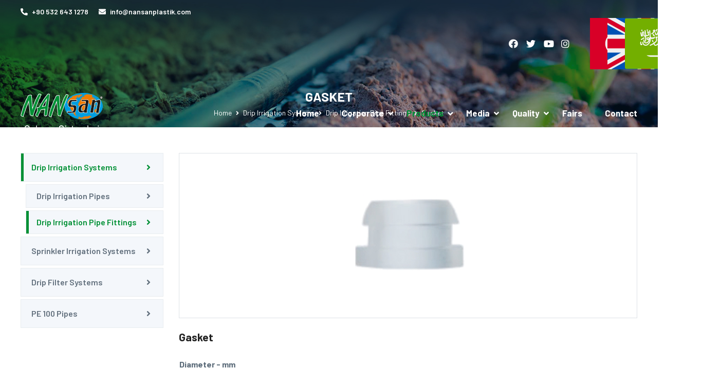

--- FILE ---
content_type: text/html; charset=utf-8
request_url: https://www.nansanplastik.com/hshett-natwral_39_u_en.html
body_size: 4393
content:
<!DOCTYPE html>
<html class="no-js" lang="en">
    <head>
        <meta charset="utf-8">
        <meta http-equiv="x-ua-compatible" content="ie=edge">
        <title>Gasket   - Nansan Plastik - Drip Irrigation and Sprinkler Irrigation Systems</title>
        <meta name="keywords" content="Gasket, drip irrigation pipes, drip irrigation pipe fittings, PE latch sprinkler irrigation pipes and fittings, HDPE drinking water pipes, PE100 pipes, HDPE butt welding fittings">
        <meta name="description" content="Gasket  . Nansan Plastik; drip irrigation pipes, drip irrigation pipe fittings, PE latch sprinkler irrigation pipes and fittings, HDPE drinking water pipes, PE100 pipes, HDPE butt welding fittings.">
        <meta name="author" content="Vizyoner | www.vizyoner.com.tr">
        <meta name="viewport" content="width=device-width, initial-scale=1">

                                <meta property="og:image" content="https://www.nansanplastik.com/upload/product/conta-c0c36.jpg" />
                <meta property="og:image:width" content="400" /><meta property="og:image:height" content="300" />            <meta property="og:title" content="Gasket" />
            <meta property="og:url" content="https://www.nansanplastik.com/gasket_39_u_en.html" />
            <meta property="og:type" content="website" />
            <meta property="og:site_name" content="Nansan Plastik" />
            <meta property="og:description" content="Gasket" />
                    <link rel="canonical" href="https://www.nansanplastik.com/gasket_39_u_en.html"/>
        

		<link rel="shortcut icon" type="image/x-icon" href="https://www.nansanplastik.com/img/favicon.ico">
        <link rel="stylesheet" href="https://www.nansanplastik.com/css/bootstrap.min.css">
        <link rel="stylesheet" href="https://www.nansanplastik.com/css/animate.min.css">
        <link rel="stylesheet" href="https://www.nansanplastik.com/css/jquery.fancybox.min.css">
        <link rel="stylesheet" href="https://www.nansanplastik.com/css/fontawesome-all.min.css">
        <link rel="stylesheet" href="https://www.nansanplastik.com/css/owl.carousel.min.css">
        <link rel="stylesheet" href="https://www.nansanplastik.com/css/odometer.css">
        <link rel="stylesheet" href="https://www.nansanplastik.com/css/jquery-ui.css">
        <link rel="stylesheet" href="https://www.nansanplastik.com/css/flaticon.css">
        <link rel="stylesheet" href="https://www.nansanplastik.com/css/aos.css">
        <link rel="stylesheet" href="https://www.nansanplastik.com/css/slick.css">
        <link rel="stylesheet" href="https://www.nansanplastik.com/css/default.css">
        <link rel="stylesheet" href="https://www.nansanplastik.com/css/style.css">
        <link rel="stylesheet" href="https://www.nansanplastik.com/css/responsive.css">
            </head>
    <body>

        <div id="preloader">
            <div id="loading-center">
                <div id="loading-center-absolute">
                    <div class="object" id="object_one"></div>
                    <div class="object" id="object_two"></div>
                    <div class="object" id="object_three"></div>
                </div>
            </div>
        </div>

        <button class="scroll-top scroll-to-target" data-target="html">
            <i class="fas fa-angle-up"></i>
        </button>



                <header class="header-style-three transparent-header">
			<div class="header-top-wrap">
                <div class="container">
                    <div class="row">
                        <div class="col-xl-6 col-sm-6 col-6">
                            <div class="header-top-left-list">
                                <ul>
									<li><a href="tel:+905326431278"><i class="fas fa-phone-alt"></i>+90 532 643 1278</a></li>
                                    <li class="d-xl-inline-block d-sm-inline-block d-none"><a href="mailto:info@nansanplastik.com"><i class="fas fa-envelope"></i>info@nansanplastik.com</a></li>
                                </ul>
                            </div>
                        </div>
                        <div class="col-xl-6 col-sm-6 col-6">
                            <div class="header-top-right-list">
                                                                    <ul class="list-inline d-xl-inline-flex d-sm-inline-flex d-none">
                                                                                    <li>
                                                <a href="https://www.facebook.com/nansanboru" target="_blank"><i class="fab fa-facebook"></i></a>
                                            </li>
                                                                                        <li>
                                                <a href="#" target="_blank"><i class="fab fa-twitter"></i></a>
                                            </li>
                                                                                        <li>
                                                <a href="https://www.youtube.com/channel/UCFCBEJgfdweSJDAC4Ekaruw" target="_blank"><i class="fab fa-youtube"></i></a>
                                            </li>
                                                                                        <li>
                                                <a href="https://www.instagram.com/nansanplastik/" target="_blank"><i class="fab fa-instagram"></i></a>
                                            </li>
                                                                                </ul>
                                                                                                        <ul>
                                                                                    <li><a href="/hshett-natwral_39_u_tr.html" title="Türkçe"><img src="img/tr.svg" alt="Türkçe"></a></li>
                                                                                        <li><a href="/hshett-natwral_39_u_en.html" title="English"><img src="img/en.svg" alt="English"></a></li>
                                                                                        <li><a href="/hshett-natwral_39_u_ar.html" title="العربية"><img src="img/ar.svg" alt="العربية"></a></li>
                                                                               </ul>
                                                               </div>
                        </div>
                    </div>
                </div>
            </div>
            <div id="sticky-header" class="main-header menu-area transparent-header">
                <div class="container">
                    <div class="row">
                        <div class="col-xl-12 col-sm-12 col-12">
                            <div class="mobile-nav-toggler"><i class="fas fa-bars"></i></div>
                            <div class="menu-wrap">
                                <div class="header-bg"></div>
                                <nav class="menu-nav show">
                                    <div class="logo">
                                        <a href="index_en.html">
                                            <img src="img/logo/logo.svg" alt="Nansan Plastik - Drip Irrigation and Sprinkler Irrigation Systems">
                                        </a>
										<a href="index_en.html">
                                            <img src="img/logo/logo-black.svg" alt="Nansan Plastik - Drip Irrigation and Sprinkler Irrigation Systems">
                                        </a>
                                    </div>
                                    <div class="navbar-wrap main-menu d-none d-lg-flex">
                                        <ul class="navigation">
                                            <li class=""><a href="index_en.html">Home</a></li>
                                            <li class="dropdown "><a href="#">Corporate</a><i class="fas fa-angle-down d-xl-block d-sm-none d-none"></i>
												<ul class="submenu">
                                                    <li><a href="hakkimizda_en.html">About Us</a></li>
                                                    <li><a href="vizyon-misyon_en.html">Vision - Mission</a></li>
                                                </ul>
											</li>
											
											<li class="dropdown has--mega--menu active"><a href="#">Products <i class="fas fa-angle-down d-xl-block d-sm-none d-none"></i></a>
                                                                                                    <ul class="mega-menu">
                                                        <li class="mega-menu-wrap row">
                                                                                                                            <ul class="mega-menu-col col-xl-3 col-sm-12 col-12">
                                                                    <li class="mega-title"><a href="drip-irrigation-systems_1_c_en.html" title="Drip Irrigation Systems">Drip Irrigation Systems</a></li>
                                                                                                                                                                                                                    <li>
                                                                                <a href="drip-irrigation-pipes_5_c_en.html">
                                                                                                                                                                            <img src="upload/category/damla-sulama-borulari-a08d7.png" alt="Drip Irrigation Pipes">
                                                                                                                                                                            Drip Irrigation Pipes                                                                                </a>
                                                                            </li>
                                                                                                                                                        <li>
                                                                                <a href="drip-irrigation-pipe-fittings_6_c_en.html">
                                                                                                                                                                            <img src="upload/category/damla-sulama-boru-ek-parcalari-d7a55.png" alt="Drip Irrigation Pipe Fittings">
                                                                                                                                                                            Drip Irrigation Pipe Fittings                                                                                </a>
                                                                            </li>
                                                                                                                                            </ul>
                                                                                                                                <ul class="mega-menu-col col-xl-3 col-sm-12 col-12">
                                                                    <li class="mega-title"><a href="sprinkler-irrigation-systems_2_c_en.html" title="Sprinkler Irrigation Systems">Sprinkler Irrigation Systems</a></li>
                                                                                                                                                <li>
                                                                                <a href="pe-latched-sprinkler-pipes_1_u_en.html">
                                                                                                                                                                            <img src="upload/category/pe-mandalli-yagmurlama-borulari-e999b.png" alt="PE Latched Sprinkler Pipes">
                                                                                                                                                                            PE Latched Sprinkler Pipes                                                                                </a>
                                                                            </li>
                                                                                                                                                                                                                            <li>
                                                                                <a href="pe-latch-sprinkler-pipe-fittings_8_c_en.html">
                                                                                                                                                                            <img src="upload/category/pe-mandalli-yagmurlama-boru-ek-parcalari-f70a1.png" alt="PE Latch Sprinkler Pipe Fittings">
                                                                                                                                                                            PE Latch Sprinkler Pipe Fittings                                                                                </a>
                                                                            </li>
                                                                                                                                            </ul>
                                                                                                                                <ul class="mega-menu-col col-xl-3 col-sm-12 col-12">
                                                                    <li class="mega-title"><a href="drip-filter-systems_3_c_en.html" title="Drip Filter Systems">Drip Filter Systems</a></li>
                                                                                                                                                                                                                    <li>
                                                                                <a href="hydrocyclone-system_9_c_en.html">
                                                                                                                                                                            <img src="upload/category/hidrosiklon-sistem-327c3.png" alt="Hydrocyclone System">
                                                                                                                                                                            Hydrocyclone System                                                                                </a>
                                                                            </li>
                                                                                                                                                        <li>
                                                                                <a href="filter-and-fertilization-systems_10_c_en.html">
                                                                                                                                                                            <img src="upload/category/filtre-ve-gubreleme-sistemleri-4d2f7.png" alt="Filter and Fertilization Systems">
                                                                                                                                                                            Filter and Fertilization Systems                                                                                </a>
                                                                            </li>
                                                                                                                                                        <li>
                                                                                <a href="ball-valves_11_c_en.html">
                                                                                                                                                                            <img src="upload/category/kuresel-vanalar-dbc64.png" alt="Ball Valves">
                                                                                                                                                                            Ball Valves                                                                                </a>
                                                                            </li>
                                                                                                                                            </ul>
                                                                                                                                <ul class="mega-menu-col col-xl-3 col-sm-12 col-12">
                                                                    <li class="mega-title"><a href="pe-100-pipes_4_c_en.html" title="PE 100 Pipes">PE 100 Pipes</a></li>
                                                                                                                                                <li>
                                                                                <a href="pe-100-pipes_66_u_en.html">
                                                                                    <img src="upload/category/pe-100-borular-8b426.png" alt="PE 100 Pipes">                                                                                    PE 100 Pipes                                                                                </a>
                                                                            </li>
                                                                                                                                                                                                                            <li>
                                                                                <a href="pe-pipe-fittings_13_c_en.html">
                                                                                                                                                                            <img src="upload/category/pe-boru-baglanti-parcalari-36462.png" alt="PE Pipe Fittings">
                                                                                                                                                                            PE Pipe Fittings                                                                                </a>
                                                                            </li>
                                                                                                                                                        <li>
                                                                                <a href="hdpe-butt-welding-fitting_14_c_en.html">
                                                                                                                                                                            <img src="upload/category/hdpe-alin-kaynak-ek-parca-2b4f2.png" alt="HDPE Butt Welding Fitting">
                                                                                                                                                                            HDPE Butt Welding Fitting                                                                                </a>
                                                                            </li>
                                                                                                                                            </ul>
                                                                                                                        </li>
                                                    </ul>
                                                                                                </li>
                                            <li class="dropdown "><a href="#">Media</a><i class="fas fa-angle-down d-xl-block d-sm-none d-none"></i>
                                                <ul class="submenu">
                                                    <li><a href="fotogaleri_en.html">Photo Gallery</a></li>
                                                    <li><a href="videogaleri_en.html">Video Gallery</a></li>
                                                </ul>
                                            </li>
											<!-- <li class=""><a href="kalite_en.html">Quality</a></li> -->

                                            <li class="dropdown "><a href="#">Quality</a><i class="fas fa-angle-down d-xl-block d-sm-none d-none"></i>
                                                <ul class="submenu">
                                                    <li><a href="kalite_en.html">Quality Certificates</a></li>
                                                    <li><a href="kalite-testleri_en.html">Quality Tests</a></li>
                                                </ul>
                                            </li>
											<li class=""><a href="fuarlar_en.html">Fairs</a></li>
                                            <li class=""><a href="iletisim_en.html">Contact</a></li>
                                        </ul>
                                    </div>
                                    
                                </nav>
                            </div>
                            
                            <div class="mobile-menu">
                                <div class="menu-backdrop"></div>
                                <div class="close-btn"><i class="fas fa-times"></i></div>

                                <nav class="menu-box">
                                    <div class="nav-logo"><a href="index_en.html"><img src="img/logo/footer-logo.svg" alt="Nansan Plastik - Drip Irrigation and Sprinkler Irrigation Systems" title="Nansan Plastik - Drip Irrigation and Sprinkler Irrigation Systems"></a>
                                    </div>
                                    <div class="menu-outer">
                                    </div>
                                    <div class="social-links">
                                                                                    <ul class="clearfix">
                                                                                                    <li>
                                                        <a href="https://www.facebook.com/nansanboru" target="_blank"><i class="fab fa-facebook"></i></a>
                                                    </li>
                                                                                                        <li>
                                                        <a href="#" target="_blank"><i class="fab fa-twitter"></i></a>
                                                    </li>
                                                                                                        <li>
                                                        <a href="https://www.youtube.com/channel/UCFCBEJgfdweSJDAC4Ekaruw" target="_blank"><i class="fab fa-youtube"></i></a>
                                                    </li>
                                                                                                        <li>
                                                        <a href="https://www.instagram.com/nansanplastik/" target="_blank"><i class="fab fa-instagram"></i></a>
                                                    </li>
                                                                                                </ul>
                                                                                </div>
                                </nav>
                            </div>
                        </div>
                    </div>
                </div>
            </div>
        </header>
    <main>
    <section class="breadcrumb-area breadcrumb-bg" data-background="img/breadcrumb7.jpg">
        <div class="container">
            <div class="row">
                <div class="col-xl-12 col-sm-12 col-12">
                    <div class="breadcrumb-content">
                        <h2>Gasket</h2>
                        <nav aria-label="breadcrumb">
                            <ol class="breadcrumb">
                                <li class="breadcrumb-item"><a href="index_en.html">Home</a></li>
                                
                                <li class="breadcrumb-item"><a href="drip-irrigation-systems_1_c_en.html">Drip Irrigation Systems</a></li><li class="breadcrumb-item"><a href="drip-irrigation-pipe-fittings_6_c_en.html">Drip Irrigation Pipe Fittings</a></li>                                <li class="breadcrumb-item active" aria-current="page">Gasket</li>
                            </ol>
                        </nav>
                    </div>
                </div>
            </div>
        </div>
    </section>

    <section class="shop-details-area pt-50 pb-50">
        <div class="container">
            <div class="row">
                <div class="col-xl-3 col-sm-4 col-12 order-xl-1 order-sm-1 order-2">
                    <div class="widget mt-xl-0 mt-sm-0 mt-4">
                        <div class="blog-sidebar-inner">
                            <div class="cat-list">
                                                                    <ul>
                                                                                    <li class="active"><a href="drip-irrigation-systems_1_c_en.html">Drip Irrigation Systems</a></li>
                                                                                                <li class="subCategory subCategoryShow"><a href="drip-irrigation-pipes_5_c_en.html">Drip Irrigation Pipes</a></li>
                                                                                                        <li class="subCategory active subCategoryShow"><a href="drip-irrigation-pipe-fittings_6_c_en.html">Drip Irrigation Pipe Fittings</a></li>
                                                                                                <li class=""><a href="sprinkler-irrigation-systems_2_c_en.html">Sprinkler Irrigation Systems</a></li>
                                                                                                <li class="subCategory"><a href="pe-latched-sprinkler-pipes_1_u_en.html">PE Latched Sprinkler Pipes</a></li>
                                                                                                        <li class="subCategory"><a href="pe-latch-sprinkler-pipe-fittings_8_c_en.html">PE Latch Sprinkler Pipe Fittings</a></li>
                                                                                                <li class=""><a href="drip-filter-systems_3_c_en.html">Drip Filter Systems</a></li>
                                                                                                <li class="subCategory"><a href="hydrocyclone-system_9_c_en.html">Hydrocyclone System</a></li>
                                                                                                        <li class="subCategory"><a href="filter-and-fertilization-systems_10_c_en.html">Filter and Fertilization Systems</a></li>
                                                                                                        <li class="subCategory"><a href="ball-valves_11_c_en.html">Ball Valves</a></li>
                                                                                                <li class=""><a href="pe-100-pipes_4_c_en.html">PE 100 Pipes</a></li>
                                                                                                <li class="subCategory"><a href="pe-100-pipes_66_u_en.html">PE 100 Pipes</a></li>
                                                                                                        <li class="subCategory"><a href="pe-pipe-fittings_13_c_en.html">PE Pipe Fittings</a></li>
                                                                                                        <li class="subCategory"><a href="hdpe-butt-welding-fitting_14_c_en.html">HDPE Butt Welding Fitting</a></li>
                                                    
                                    </ul>
                                                                </div>
                        </div>
                    </div>
                </div>
                <div class="col-xl-9 col-sm-8 col-12 order-xl-2 order-sm-2 order-1">
                    <div class="shop-details-wrap">
                        <div class="row justify-content-center">
                            <div class="col-xl-12 col-sm-12 col-12">
								<div class="row no-gutters justify-content-center border">
                                    
                                        
									<div class="col-xl-6 col-sm-12 col-12">
                                        <div class="shop-details-active">
                                            <div class="shop-details-img">
                                                <a href="upload/product/conta-c0c36.jpg" data-fancybox="images" data-caption="Gasket" class="lightbox-image" title="Gasket">
                                                    <img src="upload/product/conta-fa940.jpg" alt="Gasket" class="img-fluid">
                                                </a>
                                            </div>
                                                                                    </div>
                                        <!-- <div class="shop-details-nav">
                                            <div class="shop-details-nav-item">
                                                <img src="upload/product/conta-fa940.jpg" alt="Gasket" class="img-fluid">
                                            </div>
                                            
                                                                                    </div> -->
                                    </div>
                                    								</div>
							</div>
                            <div class="col-xl-12 col-sm-12 col-12 mt-4">
                                <div class="shop-details-content">
                                    <h4>Gasket</h4>

                                    <div class="product-details-table mt-xl-4 mt-sm-2">
                                        <table>
	<thead>
		<tr>
			<td>Diameter - mm</td>
		</tr>
	</thead>
	<tbody>
		<tr>
			<td>16 mm</td>
		</tr>
	</tbody>
</table>
                                    </div> 
                                </div>
                            </div>
                        </div>
                    </div>




                </div>
            </div>
        </div>
    </section>



</main>
        <footer>
            <div class="footer-top footer-bg fix">
                <div class="container">
                    <div class="row justify-content-between">
                        <div class="col-xl-3 col-sm-3 col-12">
                            <div class="footer-widget mb-50">
                                <div class="footer-logo mb-25">
                                    <a href="index_en.html"><img src="img/logo/footer-logo.svg" alt="Nansan Plastik - Drip Irrigation and Sprinkler Irrigation Systems"></a>
                                </div>
                                <div class="footer-text mb-25">
                                    <p>Nansan Irrigation Systems "Ozbeslenen San. Tic. Ltd. Şti "was established in 2009 in Şanlıurfa / Viranşehir. Sprinkler Irrigation Pipes, HDPE Drinking Water Pipes, PE 100 Coil Pipes, and Drip Irrigation Pipes, as well as their fittings, are the primary products of our business.</p>
                                </div>
                                <div class="footer-social">
                                                                            <ul>
                                                                                            <li>
                                                    <a href="https://www.facebook.com/nansanboru" target="_blank"><i class="fab fa-facebook"></i></a>
                                                </li>
                                                                                                <li>
                                                    <a href="#" target="_blank"><i class="fab fa-twitter"></i></a>
                                                </li>
                                                                                                <li>
                                                    <a href="https://www.youtube.com/channel/UCFCBEJgfdweSJDAC4Ekaruw" target="_blank"><i class="fab fa-youtube"></i></a>
                                                </li>
                                                                                                <li>
                                                    <a href="https://www.instagram.com/nansanplastik/" target="_blank"><i class="fab fa-instagram"></i></a>
                                                </li>
                                                                                        </ul>
                                                                        </div>
                            </div>
                        </div>
                        <div class="col-xl-2 col-sm-3 col-12 ml-xl-4 ml-sm-0 ml-0">
                            <div class="footer-widget mb-50">
                                <div class="fw-title mb-35">
                                    <h5>Corporate</h5>
                                </div>
                                <div class="fw-link">
                                    <ul>
                                        <li><a href="hakkimizda_en.html">About Us</a></li>
                                        <li><a href="vizyon-misyon_en.html">Vision - Mission</a></li>
                                        <li><a href="kalite_en.html">Quality</a></li>
                                        <li><a href="fotogaleri_en.html">Photo Gallery</a></li>
                                        <li><a href="videogaleri_en.html">Video Gallery</a></li>
                                        <li><a href="iletisim_en.html">Contact</a></li>
                                    </ul>
                                </div>
                            </div>
                        </div>
                        <div class="col-xl-3 col-sm-3 col-12">
                            <div class="footer-widget mb-50">
                                <div class="fw-title mb-35">
                                    <h5>Products</h5>
                                </div>
                                <div class="fw-link">
                                                                            <ul>
                                                                                            <li><a href="drip-irrigation-systems_1_c_en.html">Drip Irrigation Systems</a></li>
                                                                                                <li><a href="sprinkler-irrigation-systems_2_c_en.html">Sprinkler Irrigation Systems</a></li>
                                                                                                <li><a href="drip-filter-systems_3_c_en.html">Drip Filter Systems</a></li>
                                                                                                <li><a href="pe-100-pipes_4_c_en.html">PE 100 Pipes</a></li>
                                                                                        </ul>
                                                                        </div>
                            </div>
                        </div>
                        <div class="col-xl-3 col-sm-3 col-12">
                            <div class="footer-widget mb-50">
                                <div class="fw-title mb-35">
                                    <h5>Contact Us</h5>
                                </div>
                                <div class="footer-contact">
                                        <ul>
                                            <li><i class="fas fa-map-marker-alt"></i>OSB Akçataş Mah. M.Diken Cad. No:17/Z1 Viranşehir / Şanlıurfa / TÜRKİYE</li>
                                            <li><i class="fas fa-headphones"></i><a href="tel:+905334386346"> +90 533 438 6346</a></li>
                                            <li><i class="fas fa-envelope-open"></i><a href="mailto:info@nansanplastik.com">info@nansanplastik.com</a></li>
                                        </ul>
                                    </div>
                            </div>
                            
                        </div>
                    </div>
                </div>
            </div>
            <div class="copyright-wrap">
                <div class="container">
                    <div class="row align-items-center justify-content-between">
                        <div class="col-xl-6 col-sm-6 col-12 text-xl-left text-sm-left text-center">
                            <div class="copyright-text">
                                <p>Copyright © 2021 Nansan Plastik | All rights reserved.</p>
                            </div>
                        </div>
                        <div class="col-xl-6 col-sm-6 col-12 text-xl-right text-sm-right text-center">
                            <a href="https://www.vizyoner.com.tr" target="_blank" title="Konya Web Tasarım"><img src="img/vizyoner.svg" alt="Konya Web Tasarım" width="50"></a>
                            <a href="https://makinecim.com" title="Makinecim.com" target="_blank" style="font-size:11px; color:#666;vertical-align: super;">m</a>

                        </div>
                    </div>
                </div>
            </div>
        </footer>


        <script src="https://www.nansanplastik.com/js/vendor/jquery-3.5.0.min.js"></script>
        <script src="https://www.nansanplastik.com/js/popper.min.js"></script>
        <script src="https://www.nansanplastik.com/js/bootstrap.min.js"></script>
        <script src="https://www.nansanplastik.com/js/isotope.pkgd.min.js"></script>
        <script src="https://www.nansanplastik.com/js/imagesloaded.pkgd.min.js"></script>
        <script src="https://www.nansanplastik.com/js/jquery.fancybox.js"></script>
        <script src="https://www.nansanplastik.com/js/owl.carousel.min.js"></script>
        <script src="https://www.nansanplastik.com/js/jquery.odometer.min.js"></script>
        <script src="https://www.nansanplastik.com/js/jquery.appear.js"></script>
        <script src="https://www.nansanplastik.com/js/jquery.countdown.min.js"></script>
        <script src="https://www.nansanplastik.com/js/paroller.js"></script>
        <script src="https://www.nansanplastik.com/js/slick.min.js"></script>
        <script src="https://www.nansanplastik.com/js/ajax-form.js"></script>
        <script src="https://www.nansanplastik.com/js/wow.min.js"></script>
        <!-- <script src="https://www.nansanplastik.com/js/jquery-ui.js"></script> -->
        <script src="https://www.nansanplastik.com/js/aos.js"></script>
        <script src="https://www.nansanplastik.com/js/plugins.js"></script>
        <script src="https://www.nansanplastik.com/js/main.js"></script>
            </body>
</html>


--- FILE ---
content_type: text/css
request_url: https://www.nansanplastik.com/css/flaticon.css
body_size: 292
content:
	/*
  	Flaticon icon font: Flaticon
  	Creation date: 31/05/2020 03:44
  	*/

@font-face {
  font-family: "Flaticon";
  src: url("../fonts/Flaticon.eot");
  src: url("../fonts/Flaticon-1.eot") format("embedded-opentype"),
       url("../fonts/Flaticon.woff2") format("woff2"),
       url("../fonts/Flaticon.woff") format("woff"),
       url("../fonts/Flaticon.ttf") format("truetype"),
       url("../fonts/Flaticon.svg") format("svg");
  font-weight: normal;
  font-style: normal;
}

@media screen and (-webkit-min-device-pixel-ratio:0) {
  @font-face {
    font-family: "Flaticon";
    src: url("../fonts/Flaticon.svg") format("svg");
  }
}

[class^="flaticon-"]:before, [class*=" flaticon-"]:before,
[class^="flaticon-"]:after, [class*=" flaticon-"]:after {
  font-family: Flaticon;
  font-style: normal;
}

.flaticon-rooster:before { content: "\f100"; }
.flaticon-cow-head-outline:before { content: "\f101"; }
.flaticon-cow-head:before { content: "\f102"; }
.flaticon-harvest:before { content: "\f103"; }
.flaticon-combine-harvester:before { content: "\f104"; }
.flaticon-heavy-vehicle:before { content: "\f105"; }
.flaticon-cauliflower:before { content: "\f106"; }
.flaticon-up-arrow:before { content: "\f107"; }
.flaticon-down-arrow:before { content: "\f108"; }
.flaticon-duck:before { content: "\f109"; }
.flaticon-null:before { content: "\f10a"; }
.flaticon-pistachio:before { content: "\f10b"; }
.flaticon-placeholder:before { content: "\f10c"; }
.flaticon-grain:before { content: "\f10d"; }
.flaticon-greenhouse:before { content: "\f10e"; }
.flaticon-hen:before { content: "\f10f"; }
.flaticon-chainsaw:before { content: "\f110"; }
.flaticon-carrot:before { content: "\f111"; }
.flaticon-fish:before { content: "\f112"; }
.flaticon-field:before { content: "\f113"; }
.flaticon-butterfly:before { content: "\f114"; }
.flaticon-boot:before { content: "\f115"; }
.flaticon-fence:before { content: "\f116"; }
.flaticon-farmer:before { content: "\f117"; }
.flaticon-beetroot:before { content: "\f118"; }
.flaticon-barrel:before { content: "\f119"; }
.flaticon-cow:before { content: "\f11a"; }
.flaticon-meat:before { content: "\f11b"; }
.flaticon-corn:before { content: "\f11c"; }
.flaticon-cotton:before { content: "\f11d"; }
.flaticon-hose:before { content: "\f11e"; }
.flaticon-null-1:before { content: "\f11f"; }

--- FILE ---
content_type: text/css
request_url: https://www.nansanplastik.com/css/style.css
body_size: 15152
content:
@import url('https://fonts.googleapis.com/css2?family=Barlow:wght@300;400;500;600;700;800;900&display=swap');
body{font-family:'Barlow',sans-serif;font-weight:400;font-size:16px;font-style:normal;color:#5b6b79}.img{max-width:100%;transition:all 0.3s ease-out 0s}.f-left{float:left}.f-right{float:right}.fix{overflow:hidden}a,.button{-webkit-transition:all 0.3s ease-out 0s;-moz-transition:all 0.3s ease-out 0s;-ms-transition:all 0.3s ease-out 0s;-o-transition:all 0.3s ease-out 0s;transition:all 0.3s ease-out 0s}a:focus,.btn:focus,.button:focus{text-decoration:none;outline:none;box-shadow:none}a:hover,.portfolio-cat a:hover,.footer -menu li a:hover{color:#009035;text-decoration:none}a,button{color:#1696e7;outline:medium none}button:focus,input:focus,input:focus,textarea,textarea:focus{outline:0}.uppercase{text-transform:uppercase}.capitalize{text-transform:capitalize}h1,h2,h3,h4,h5,h6{font-family:'Barlow',sans-serif;color:#222222;margin-top:0px;font-style:normal;font-weight:800;text-transform:normal}h1 a,h2 a,h3 a,h4 a,h5 a,h6 a{color:inherit}h1{font-size:40px}h2{font-size:35px}h3{font-size:28px}h4{font-size:22px}h5{font-size:18px}h6{font-size:16px}ul{margin:0px;padding:0px}li{list-style:none}p{font-size:16px;font-weight:400;line-height:26px;color:#5b6b79;margin-bottom:15px}hr{border-bottom:1px solid #eceff8;border-top:0 none;margin:30px 0;padding:0}label{color:#7e7e7e;cursor:pointer;font-size:14px;font-weight:400}*::-moz-selection{background:#009035;color:#fff;text-shadow:none}::-moz-selection{background:#009035;color:#fff;text-shadow:none}::selection{background:#009035;color:#fff;text-shadow:none}*::-moz-placeholder{color:#555555;font-size:14px;opacity:1}*::placeholder{color:#555555;font-size:14px;opacity:1}.theme-overlay{position:relative}.theme-overlay::before{background:#1696e7 none repeat scroll 0 0;content:"";height:100%;left:0;opacity:0.6;position:absolute;top:0;width:100%}.separator{border-top:1px solid #f2f2f2}ul.minicart .cart-content h4 a:hover,.minicart .del-icon > a:hover,.header-tag-list ul li a:hover,.header-bottom-search form button,.section-title .title span,.features-item:hover .features-content h4 a,.blog-post-meta ul li i,.blog-post-meta ul li a:hover,.blog-post-content h4 a:hover,.arrow-btn:hover,.fact-item > span,.fact-icon,.f-blog-post-content h5 a:hover,.copyright-text p a,.org-frm-content h4 a:hover,.breadcrumb > .active,.shop-item-content h4 a:hover,.shop-item-content span.new-price,.shop-details-price > h4,.product-weight i,.shop-details-bottom h5 a:hover,.shop-details-bottom ul li a:hover,.blog-post-share a:hover,.cat-list ul li a:hover,.rc-post-content h5 a:hover,.blog-details-tag a:hover,.blog-comment-content h5 a:hover,.navbar-wrap > ul > li.active .submenu > li.active a,.menu-outer > ul > li.active .submenu > li.active a,.menu-outer > ul > li.active > a,.mobile-menu .navigation li.dropdown .dropdown-btn.open,.mobile-menu .social-links li a:hover,.header-top-right ul li a:hover,.header-category ul.category-menu li:hover > a,.banner-content h2 > span,.header-two-action > ul li a:hover,.h-product-content h5 a:hover,.footer-bg2 .footer-social ul li a:hover,.project-right-content .title a:hover,.project-content-left a:hover,.header-search-btn a:hover{color:#009035}.section-title .sub-title{color:#009035}.scroll-top,.navbar-wrap > ul > li > a::before,.header-action > ul > li.header-shop-cart > a,.header-shop-cart .minicart .checkout-link a,.transparent-btn:hover,.faq-wrap .ui-accordion-header > span,.video-play a,.project-active .slick-dots li.slick-active button,.product-active .slick-dots li.slick-active button,.blog-post-item .blog-post-tag,.fw-title h5::before,.footer-newsletter button,.green-btn,.about-info-list ul li:hover .about-info-icon i,.shop-item:hover .shop-thumb span,.product-weight ul li.active,.related-product-active .slick-arrow:hover,.tag-list ul li a:hover,.object,.header-search-wrap form button,.header-category > a,.product-menu button.active,.h-product-info ul li.discount{background:#009035}.btn{-moz-user-select:none;border:medium none;border-radius:4px;color:#fff;cursor:pointer;display:inline-block;font-size:14px;font-weight:800;letter-spacing:0;line-height:1;margin-bottom:0;padding:21px 25px;text-align:center;text-transform:uppercase;touch-action:manipulation;-webkit-transition:all 0.4s linear;transition:all 0.4s linear;vertical-align:middle;white-space:nowrap;font-family:'Barlow',sans-serif}.btn > span{margin-right:8px;font-weight:600}.gradient-btn{position:relative;box-shadow:none;background-image:linear-gradient(to right,#009035 0%,#88d971 50%,#70a63f 100%);background-size:200% auto;color:#fff;-webkit-transition:all 0.4s linear;transition:all 0.4s linear}.gradient-btn:hover{box-shadow:none;background-position:right center}.transparent-btn{border:3px solid #fff;border-radius:0;padding:18px 38px}.transparent-btn:hover{border-color:#9cc623}.btn:hover{color:#fff}.scroll-top{width:50px;height:50px;line-height:50px;position:fixed;bottom:105%;right:0;font-size:16px;border-radius:10px 0 0 10px;z-index:99;color:#fff;text-align:center;cursor:pointer;transition:1s ease;border:none;opacity:0;padding:0}.scroll-top.open{bottom:30px;opacity:1}.scroll-top::after{position:absolute;z-index:-1;content:'';top:100%;left:5%;height:10px;width:90%;opacity:1;background:radial-gradient(ellipse at center,rgba(0,0,0,0.25) 0%,rgba(0,0,0,0) 80%)}.scroll-top:hover{background:#222222}.container-full{padding:0 50px}.transparent-header{position:absolute;left:0;width:100%;z-index:9;height:auto}.menu-wrap{position:relative;background:#fff;padding:0 50px;border-radius:0px 0px 10px 10px;z-index:1}.menu-wrap .logo{width:160px}.menu-wrap .logo a + a{display:none}.header-style-three .main-header.sticky-menu .menu-wrap .logo a + a{display:block}.header-style-three .main-header.sticky-menu .menu-wrap .logo a{display:none}.header-bg{position:absolute;left:0;top:0;width:100%;height:100%;background-position:center;background-size:cover;z-index:-1;opacity:.39;border-radius:0px 0px 10px 10px}.menu-nav{display:flex;align-items:center;flex-wrap:wrap;justify-content:flex-start}.navbar-wrap{display:flex;flex-grow:1}.navbar-wrap ul{display:flex;flex-direction:row;flex-wrap:wrap;margin-left:auto}.navbar-wrap ul li{display:block;position:relative}.navbar-wrap ul li a{font-size:17px;font-weight:700;text-transform:capitalize;color:#fff;padding:37px 22px;display:block;line-height:1;position:relative;font-family:'Barlow',sans-serif;z-index:1}.navbar-wrap ul li:last-child a{padding:37px 0 37px 22px}.navbar-wrap > ul > li.active > a,.navbar-wrap > ul > li:hover > a{color:#009035}.navbar-wrap ul li i{position:absolute;right:-11px;width:20px;text-align:center;top:50%;transform:translate(-50%,-50%);color:#fff;transition:.5s}.navbar-wrap ul li:hover i{color:#009035}.main-menu .navigation li.dropdown .dropdown-btn{display:none}.navbar-wrap ul li.has--mega--menu{position:static}.navbar-wrap .mega--menu--wrap,.navbar-wrap .has--mega--menu .mega-menu{position:absolute;right:0;top:100%;background:#fff;max-width:100%;max-height:calc(100vh - 120px);z-index:10;display:flex;flex-wrap:wrap;width:100%;padding:18px 0;border:1px solid #f5f5f5;-webkit-box-shadow:0px 13px 25px -12px rgba(0,0,0,0.25);-moz-box-shadow:0px 13px 25px -12px rgba(0,0,0,0.25);box-shadow:0px 13px 25px -12px rgba(0,0,0,0.25);transform:scale(1,0);transform-origin:0 0;-webkit-transition:all 0.3s ease-in-out;-moz-transition:all 0.3s ease-in-out;-ms-transition:all 0.3s ease-in-out;-o-transition:all 0.3s ease-in-out;transition:all 0.3s ease-in-out;opacity:0}.navbar-wrap ul li:hover .mega--menu--wrap,.navbar-wrap .has--mega--menu:hover .mega-menu{opacity:1;visibility:visible;transform:scale(1)}.navbar-wrap ul li .mega--menu--wrap .mCustomScrollBox{width:100%}.navbar-wrap ul li .mega--menu--wrap .mCSB_container{margin:0;display:flex;flex-wrap:wrap}.navbar-wrap ul li .mega--menu--wrap .mCSB_scrollTools{width:0px}.navbar-wrap .mega--menu--wrap li{width:20%;flex:0 0 20%;padding:15px 20px;margin-bottom:0;text-align:center}.navbar-wrap .mega--menu--wrap li a,.header-style-two .navbar-wrap .mega--menu--wrap li a{padding:0}.navbar-wrap .mega--menu--wrap li a .img{display:block;position:relative;box-shadow:0px 4px 8px 0px rgb(12 0 46 / 9%);overflow:hidden}.navbar-wrap .mega--menu--wrap li a .img::before{content:"";position:absolute;left:0;top:0;width:100%;height:100%;background:#202026;opacity:0;z-index:1;transition:all 0.3s ease-in-out 0s}.navbar-wrap .mega--menu--wrap li:hover > a .img::before{opacity:.5}.navbar-wrap .mega--menu--wrap li a img{max-width:100%;transform:scale(1);transition:.5s linear}.navbar-wrap .mega--menu--wrap li a:hover img{transform:scale(1.1)}.navbar-wrap .mega--menu--wrap li a .text{display:block;color:#312620;margin-top:20px;text-transform:capitalize;letter-spacing:0;font-weight:500;font-size:14px}.navbar-wrap .has--mega--menu .mega-menu .mega-menu-wrap{width:100%;margin:0 auto;display:flex;align-items:flex-start}.mega-menu .mega-menu-wrap .mega-menu-col{margin-left:0}.mega-menu .mega-menu-wrap .mega-menu-col{display:block}.mega-menu .mega-menu-wrap .mega-menu-col li{display:flex;flex-direction:row}.mega-menu .mega-menu-wrap .mega-menu-col li.mega-title{width:100%;display:flex;flex-direction:row}.mega-menu .mega-menu-wrap .mega-menu-col li a{color:#4c6b84;text-transform:capitalize;padding:12px 0;font-size:16px;display:flex;align-items:center;flex-direction:row;font-weight:500;letter-spacing:0;width:100%;border-bottom:1px solid #ededed}.mega-menu .mega-menu-wrap .mega-menu-col li a:hover{color:#009035}.mega-menu .mega-menu-wrap .mega-menu-col li:last-child a{border-bottom:0}.mega-menu .mega-menu-wrap .mega-menu-col li a img{width:45px;margin-right:4px}.mega-menu .mega-menu-wrap .mega-menu-col .mega-title > a{color:#222222;text-transform:capitalize;font-size:17px;font-weight:700;padding:0 0 9px;margin-bottom:18px;border-bottom:0}.mega-menu .mega-menu-wrap .mega-menu-col .mega-title > a:hover{padding-left:0}.mega-menu .mega-menu-wrap .mega-menu-col .mega-title > a::before{content:"";position:absolute;left:0;bottom:0;width:60px;height:1px;background:#282828}.mega-menu .mega-menu-wrap .sub-cat-post li a:hover{padding-left:0}.mega-menu .mega-menu-wrap .sub-cat-post li a{position:relative;padding:0}.mega-menu .mega-menu-wrap .sub-cat-post li a .btn{position:absolute;left:50%;top:50%;transform:translate(-50%,-50%);background:rgba(255,255,255,.9)}.header-action > ul{display:flex;align-items:center;margin-left:20px}.header-action > ul li{position:relative;margin-left:32px}.header-action ul li:first-child{margin-left:0}.header-action > ul > li.header-shop-cart > a{height:45px;width:45px;display:block;text-align:center;line-height:45px;border-radius:50%;color:#fff}.header-action > ul > li > a{font-size:14px}.header-shop-cart a span{position:absolute;right:-3px;top:-6px;width:22px;height:22px;text-align:center;border-radius:50%;font-size:12px;font-weight:500;line-height:22px;color:#fff;background-image:-moz-linear-gradient(2deg,rgb(255,127,1) 0%,rgb(255,5,1) 100%);background-image:-webkit-linear-gradient(2deg,rgb(255,127,1) 0%,rgb(255,5,1) 100%);background-image:-ms-linear-gradient(2deg,rgb(255,127,1) 0%,rgb(255,5,1) 100%)}.header-shop-cart ul.minicart{background:#fff;opacity:0;padding:25px;position:absolute;right:-15px;top:70px;transition:all 0.5s ease 0s;width:350px;z-index:9;box-shadow:0px 12px 24px 0px rgba(120,120,120,0.3);visibility:hidden;transform:translateY(10px)}.header-shop-cart ul.minicart::before{position:absolute;content:'';left:0px;top:-25px;width:100%;height:45px;display:block}.header-shop-cart:hover ul.minicart{opacity:1;visibility:visible;transform:translateY(0px);z-index:9}.header-shop-cart .minicart > li{display:block;margin-bottom:22px;margin-left:0;overflow:hidden;padding:0}.header-shop-cart .minicart .cart-img{float:left}ul.minicart .cart-img img{width:100px}.header-shop-cart .minicart .cart-content{float:left;padding-left:15px;text-align:left;padding-right:25px}.cart-content h4{font-family:'Barlow',sans-serif}ul.minicart .cart-content h4{font-size:15px;background:none;font-weight:600;line-height:1.4}ul.minicart .cart-content h4 a{color:#222222}ul.minicart .cart-price span{color:#9c9c9c;font-size:13px;font-weight:500;margin-left:6px}ul.minicart .cart-price .new{font-size:14px;color:#222222;margin-left:0}.header-shop-cart .minicart .del-icon{float:right;margin-top:30px}.minicart .del-icon > a{font-size:18px;color:#222222}.total-price{border-top:1px solid #473151;overflow:hidden;padding-top:25px;margin-top:10px}.total-price span{color:#222222;font-weight:500}.header-shop-cart .minicart > li:last-child{margin-bottom:0}.header-shop-cart .minicart .checkout-link a{color:#fff;display:block;font-weight:500;padding:16px 30px;text-align:center;font-size:13px;margin-bottom:8px;text-transform:uppercase;letter-spacing:2px}.header-shop-cart .minicart .checkout-link a.red-color{background:#222;color:#fff}.header-action .header-btn .btn{color:#fff;font-size:14px;padding:20px 34px}.navbar-wrap ul li .submenu{position:absolute;z-index:9;background-color:#fff;border-radius:0;border:none;-webkit-box-shadow:0px 13px 25px -12px rgba(0,0,0,0.25);-moz-box-shadow:0px 13px 25px -12px rgba(0,0,0,0.25);box-shadow:0px 13px 25px -12px rgba(0,0,0,0.25);display:block;left:0;opacity:0;padding:18px 0;right:0;top:100%;visibility:hidden;min-width:240px;border:1px solid #f5f5f5;background:#ffffff;box-shadow:0px 30px 70px 0px rgba(137,139,142,0.15);margin:0;transform:scale(1,0);transform-origin:0 0;-webkit-transition:all 0.3s ease-in-out;-moz-transition:all 0.3s ease-in-out;-ms-transition:all 0.3s ease-in-out;-o-transition:all 0.3s ease-in-out;transition:all 0.3s ease-in-out}.navbar-wrap ul li .submenu li{margin-left:0;text-align:left;display:block;border-bottom:1px dashed #ededed}.navbar-wrap ul li .submenu li:last-child{border-bottom:0}.navbar-wrap ul li .submenu li a{padding:14px 10px;line-height:18px;font-size:16px;font-weight:500;color:#4c6b84;text-transform:capitalize;-webkit-transition:all 0.3s ease-in-out;-moz-transition:all 0.3s ease-in-out;-ms-transition:all 0.3s ease-in-out;-o-transition:all 0.3s ease-in-out;transition:all 0.3s ease-in-out}.navbar-wrap ul li .submenu li:hover a{color:#009035}.navbar-wrap ul li:hover > .submenu{opacity:1;visibility:visible;transform:scale(1)}.sticky-menu{left:0;margin:auto;position:fixed;top:0;width:100%;z-index:99;background:#fff;-webkit-animation:1000ms ease-in-out 0s normal none 1 running fadeInDown;animation:1000ms ease-in-out 0s normal none 1 running fadeInDown;-webkit-box-shadow:0 10px 15px rgba(25,25,25,0.1);box-shadow:0 10px 15px rgba(25,25,25,0.1);border-radius:0}.sticky-menu .header-bottom-wrap{display:none!important}.header-bottom-wrap{display:flex;justify-content:space-between;align-items:flex-end;flex-wrap:wrap;background:#2d2d2d;border-radius:10px 10px 0 0;padding:0 50px}.header-tag-list{flex-grow:1}.header-tag-list ul{display:flex;align-items:center}.header-tag-list ul li{display:block;margin-right:25px}.header-tag-list ul li:last-child{margin-right:0}.header-tag-list ul li a{font-size:12px;text-transform:uppercase;font-weight:600;color:#bfbfbf;font-family:'Barlow',sans-serif;display:block;padding:14px 0;line-height:1}.header-bottom-search form{width:250px;position:relative;margin-bottom:2px}.header-bottom-search form input{display:block;width:100%;border:none;font-size:12px;border-bottom:1px solid #9cc623;background:transparent;padding-right:40px;color:#bfbfbf;font-weight:600;font-family:'Barlow',sans-serif;text-transform:uppercase;padding-bottom:5px}.header-bottom-search form button{position:absolute;border:none;background:none;right:0;bottom:7px;font-size:14px;padding:0;cursor:pointer}.navbar-wrap ul li .submenu li .submenu{left:100%;top:10px}.header-top{background:#1c1c27}.header-top-offer{display:flex;align-items:center}.header-top-offer p{margin-bottom:0;color:#a5a5a5}.time-count{color:#a5a5a5;font-size:14px;font-weight:500}.time-count span{font-size:18px;font-weight:900;background-image:-moz-linear-gradient(2deg,rgb(255,127,1) 0%,rgb(255,5,1) 100%);background-image:-webkit-linear-gradient(2deg,rgb(255,127,1) 0%,rgb(255,5,1) 100%);background-image:-ms-linear-gradient(2deg,rgb(255,127,1) 0%,rgb(255,5,1) 100%);color:#fff;padding:0 11px;height:47px;display:inline-block;text-align:center;line-height:47px;margin:0 10px}.header-top-right ul{display:flex;align-items:center;justify-content:flex-end}.header-top-right ul li{display:block;position:relative;padding-left:15px;margin-left:15px}.header-top-right ul li:first-child{padding-left:0px;margin-left:0px}.header-top-right ul li::before{content:"|";position:absolute;left:-1px;top:50%;transform:translateY(-50%);color:#555;font-size:16px}.header-top-right ul li:first-child::before{display:none}.header-top-right ul li a{color:#a5a5a5}.header-top-right ul li.header-top-currency::before{content:"/"}.header-top-right ul li a i{margin-left:6px;position:relative;top:-2px}.header-top-right ul li.header-top-user a i:first-child{top:0;margin-left:auto;margin-right:8px;background:linear-gradient(2deg,rgb(255,127,1) 0%,rgb(255,5,1) 100%);background:-webkit-linear-gradient(2deg,rgb(255,127,1) 0%,rgb(255,5,1) 100%);background-clip:border-box;background-clip:text;-webkit-background-clip:text;-webkit-text-fill-color:transparent}.header-top-country img{margin-right:10px}.header-two-margin{margin:0 -20px}.header-search-area{background:#20202d;padding:30px 0}.header-two-action{display:flex;align-items:center;justify-content:flex-end}.header-two-action > ul{display:flex;align-items:center;margin-left:5px}.header-search-wrap form{display:flex;align-items:center;width:575px}.header-search-wrap form input{background:#fff;border:none;width:350px;padding:13px 30px;color:#8b8b8b;font-size:14px;font-weight:500;border-radius:30px 0 0 30px;border-right:1px solid #c9c9c9}.header-search-wrap form input::placeholder{color:#8b8b8b;font-size:14px}.header-search-wrap form .custom-select{display:inline-block;padding:10px 42px 10px 16px;font-size:14px;font-weight:500;line-height:1.6;color:#8b8b8b;vertical-align:middle;background:url("../img/icon/nw_selarw.png") no-repeat scroll 97.5% center;background-color:#fff;border:none;border-radius:0;box-shadow:none;-webkit-appearance:none;-moz-appearance:none;appearance:none;transition:.3s ease-in-out;font-family:'Barlow',sans-serif;width:170px;height:47px}.header-search-wrap form button{border:none;height:47px;width:55px;line-height:47px;cursor:pointer;color:#fff;font-size:16px;border-radius:0 30px 30px 0}.header-two-action > ul li{display:block;margin-left:30px}.header-two-action > ul li a{color:#a5a5a5;text-align:center;display:block}.header-two-action > ul li a i{display:block;font-size:18px;margin-bottom:6px}.header-style-two .menu-wrap{padding:0;border-radius:0}.header-category{position:relative}.header-category > a{display:block;padding:0 25px;height:77px;line-height:77px;font-size:16px;text-transform:uppercase;color:#fff;font-weight:700}.header-category > a i:first-child{margin-right:10px}.header-category > a i:last-child{margin-left:10px}.header-category ul.category-menu{position:absolute;z-index:2;background-color:#fff;border-radius:0;border:none;-webkit-box-shadow:0px 13px 25px -12px rgba(0,0,0,0.25);-moz-box-shadow:0px 13px 25px -12px rgba(0,0,0,0.25);box-shadow:0px 13px 25px -12px rgba(0,0,0,0.25);display:none;left:0;padding:18px 0;right:0;top:100%;width:100%;border:1px solid #f5f5f5;box-shadow:0px 30px 70px 0px rgba(137,139,142,0.15);margin:0}.header-category ul.category-menu li{margin-left:0;text-align:left;display:block}.header-category ul.category-menu li a{padding:0 10px 0 25px;line-height:40px;font-size:15px;font-weight:600;text-transform:uppercase;color:#222222;display:block;font-family:'Barlow',sans-serif;-webkit-transition:all 0.3s ease-in-out;-moz-transition:all 0.3s ease-in-out;-ms-transition:all 0.3s ease-in-out;-o-transition:all 0.3s ease-in-out;transition:all 0.3s ease-in-out}.header-style-two .navbar-wrap ul li a{padding:31px 22px}.header-style-two .navbar-wrap > ul > li > a::before{top:24px}.header-style-two .navbar-wrap > ul > li > a::after{top:14%}.header-style-two .menu-area{box-shadow:0px 25px 60.45px 4.55px rgba(13,18,30,0.14);position:relative;z-index:1}.header-style-two .menu-area.sticky-menu{position:fixed;z-index:9}.header-style-two .header-shop-cart ul.minicart{right:0;top:61px}.nav-outer .mobile-nav-toggler{position:relative;float:right;font-size:40px;line-height:50px;cursor:pointer;display:none;color:#fff;margin-right:30px;top:15px}.nav-logo img{width:150px}.mobile-menu{position:fixed;right:0;top:0;width:300px;padding-right:30px;max-width:100%;height:100%;opacity:0;visibility:hidden;z-index:99}.mobile-menu .navbar-collapse{display:block!important}.mobile-menu .nav-logo{position:relative;padding:30px 25px;text-align:left}.mobile-menu-visible{overflow:hidden}.mobile-menu-visible .mobile-menu{opacity:1;visibility:visible}.mobile-menu .navigation li.current>a:before{height:100%}.mobile-menu .menu-backdrop{position:fixed;right:0;top:0;width:100%;height:100%;z-index:1;-webkit-transform:translateX(101%);-ms-transform:translateX(101%);transform:translateX(101%);transition:all 900ms ease;-moz-transition:all 900ms ease;-webkit-transition:all 900ms ease;-ms-transition:all 900ms ease;-o-transition:all 900ms ease;background:#011e39}.mobile-menu-visible .mobile-menu .menu-backdrop{opacity:0.70;visibility:visible;-webkit-transition:all 0.7s ease;-o-transition:all 0.7s ease;transition:all 0.7s ease;-webkit-transform:translateX(0%);-ms-transform:translateX(0%);transform:translateX(0%)}.mobile-menu .menu-box{position:absolute;left:0px;top:0px;width:100%;height:100%;max-height:100%;overflow-y:auto;background:#011e39;padding:0px 0px;z-index:5;opacity:0;visibility:hidden;border-radius:0px;-webkit-transform:translateX(101%);-ms-transform:translateX(101%);transform:translateX(101%)}.mobile-menu-visible .mobile-menu .menu-box{opacity:1;visibility:visible;-webkit-transition:all 0.7s ease;-o-transition:all 0.7s ease;transition:all 0.7s ease;-webkit-transform:translateX(0%);-ms-transform:translateX(0%);transform:translateX(0%)}.mobile-menu .close-btn{position:absolute;right:30px;top:10px;line-height:30px;width:24px;text-align:center;font-size:30px;color:#ffffff;cursor:pointer;z-index:10;-webkit-transition:all 0.9s ease;-o-transition:all 0.9s ease;transition:all 0.9s ease}.mobile-menu-visible .mobile-menu .close-btn{-webkit-transform:rotate(360deg);-ms-transform:rotate(360deg);transform:rotate(360deg)}.mobile-menu .navigation{position:relative;display:block;width:100%;float:none}.mobile-menu .navigation li{position:relative;display:block;border-top:1px solid rgba(255,255,255,0.10)}.mobile-menu .navigation:last-child{border-bottom:1px solid rgba(255,255,255,0.10)}.mobile-menu .navigation li>ul>li:first-child{border-top:1px solid rgba(255,255,255,0.10)}.mobile-menu .navigation li>a,.mobile-menu .navigation .mega-menu .mega-menu-wrap .mega-menu-col .mega-title > a,.mobile-menu .navigation .mega-menu .mega-menu-wrap .mega-menu-col li a{position:relative;display:flex;line-height:24px;padding:10px 25px;margin-bottom:0;font-size:15px;font-weight:500;color:#ffffff;text-transform:uppercase;-webkit-transition:all 500ms ease;-o-transition:all 500ms ease;transition:all 500ms ease;border:none}.mobile-menu .navigation .mega-menu .mega-menu-wrap .mega-menu-col li{width:100%;border-top:0px;border-bottom:1px solid rgba(255,255,255,0.10)}.mobile-menu .navigation li ul li>a,.mobile-menu .navigation .mega-menu .mega-menu-wrap .mega-menu-col li a{font-size:15px;margin-left:10px;text-transform:capitalize}.mobile-menu .navigation li>a:before{content:'';position:absolute;left:0;top:0;height:0;-webkit-transition:all 500ms ease;-o-transition:all 500ms ease;transition:all 500ms ease}.mobile-menu .navigation li.dropdown .dropdown-btn{position:absolute;right:6px;top:6px;width:32px;height:32px;text-align:center;font-size:16px;line-height:32px;color:#ffffff;background:rgba(255,255,255,0.10);cursor:pointer;border-radius:2px;-webkit-transition:all 500ms ease;-o-transition:all 500ms ease;transition:all 500ms ease;z-index:5}.mobile-menu .navigation li.dropdown .dropdown-btn.open{-webkit-transform:rotate(90deg);-ms-transform:rotate(90deg);transform:rotate(90deg)}.mobile-menu .navigation li>ul,.mobile-menu .navigation li>ul>li>ul{display:none}.mobile-menu .social-links{position:relative;text-align:center;padding:30px 25px}.mobile-menu .social-links li{position:relative;display:inline-block;margin:0px 10px 10px}.mobile-menu .social-links li a{position:relative;line-height:32px;font-size:16px;color:#ffffff;-webkit-transition:all 500ms ease;-o-transition:all 500ms ease;transition:all 500ms ease}.menu-area .mobile-nav-toggler{position:absolute;font-size:30px;cursor:pointer;line-height:1;color:#2a2a2a;display:none;right:0;top:50%;transform:translate(-50%,-50%)}.breadcrumb-bg{background-size:cover;position:relative;height:248px;display:flex;justify-content:center;align-items:flex-end;background-position:top center}.breadcrumb-content{text-align:center;margin-bottom:20px}.breadcrumb-content h2{color:#fff;text-transform:uppercase;font-weight:700;font-size:25px;line-height:1;margin-bottom:10px}.breadcrumb-content .breadcrumb{display:-ms-flexbox;display:flex;-ms-flex-wrap:wrap;flex-wrap:wrap;padding:0;margin-bottom:0;list-style:none;background-color:transparent;border-radius:0;justify-content:center}.breadcrumb-content .breadcrumb-item{color:#fff;font:400 14px 'Barlow',sans-serif;white-space:nowrap;text-overflow:ellipsis;overflow:hidden;max-width:43%}.breadcrumb-content .breadcrumb-item a{color:#fff}.breadcrumb-content .breadcrumb-item + .breadcrumb-item::before{color:#fff;content:"\f105";font:900 12px "Font Awesome 5 Free"}.breadcrumb-shape{position:absolute;left:20px;bottom:45px}.breadcrumb-shape:last-child{left:auto;right:0;bottom:auto;top:23%}.breadcrumb-style2{padding-top:270px;padding-bottom:187px}.slider-area{position:relative;z-index:1}.slider-bg{height:800px;display:flex!important;align-items:center;background-position:center;background-size:cover;position:relative;z-index:1}.slider-content h2{font-size:70px;text-transform:uppercase;color:#fff;font-weight:800;line-height:1;margin-bottom:15px}.slider-content h6{font-size:20px;font-weight:600;color:#f0efef;font-style:italic;margin-bottom:0}.slider-content h5{display:block;font-size:25px;text-transform:uppercase;font-weight:400;letter-spacing:24.5px;color:#fff;margin-bottom:5px}.slider-active .slick-arrow{font-size:22px;right:19px;opacity:1;position:absolute;text-align:center;bottom:14%;transition:all 0.3s ease 0s;visibility:visible;color:#ffffff;height:70px;width:70px;line-height:70px;border-radius:5px;cursor:pointer;z-index:9;background:transparent;border:none;border:2px solid rgba(255,255,255,0.4);transform:translate(-50%,-50%)}.slider-active .slick-next{bottom:24%}.slider-active .slick-arrow:hover{background:#009035;color:#fff}.slider-btn{margin-top:30px}.slider-btn .btn{margin-top:15px;margin-left:9px;margin-right:9px}.slider-bottom-bg{position:absolute;left:0;bottom:0;width:100%;height:152px;background-position:center;background-size:cover;z-index:1}.slider-shape{position:absolute;left:0;top:50%;transform:translateY(-50%);z-index:-1}.slider-shape.shape-2{left:auto;right:0;transform:unset;top:auto;bottom:18%}.banner-content h6{font-size:30px;text-transform:uppercase;line-height:1;margin-bottom:5px}.banner-content h2{text-transform:uppercase;font-size:60px;font-weight:900;line-height:1;margin-bottom:20px}.banner-content > p{font-size:16px;color:#333340;line-height:1.4;margin-bottom:30px}.banner-bg{padding:115px 0;background-position:center;background-size:cover;overflow:hidden}.section-title{position:relative;padding-bottom:40px}.section-title::before{content:"";position:absolute;left:0;background-image:url(../img/images/title_shape.png);bottom:0;width:102px;height:16px;background-repeat:no-repeat}.section-title.text-center::before{right:0;margin:0 auto}.section-title .sub-title{display:block;font-size:14px;font-weight:700;font-family:'Barlow',sans-serif;margin-bottom:5px;text-transform:uppercase;line-height:1}.section-title .title{font-size:34px;margin-bottom:0;text-transform:uppercase}.features-area{position:relative;z-index:1;margin-top:-82px}.features-item{box-shadow:0px 0px 5px 1.12px rgba(47,46,45,0.08),inset 0px 0px 29px 0px rgba(248,245,240,0.71);border-radius:10px;transition:.3s linear}.features-thumb{border-radius:50%;border:1px solid #ededed;margin:0 auto 50px;position:relative}.features-thumb::after,.org-frm-icon::after,.features-icon::after,.org-frm-img::after{content:"";position:absolute;left:0;right:0;bottom:-37px;background-image:url(../img/images/features_shape.png);width:74px;height:12px;padding-bottom:20px;background-repeat:no-repeat;margin:0 auto}.features-thumb img{width:100%}.features-overlay{position:absolute;left:0;top:0;font-size:90px;color:#405e32;line-height:1;transition:.5s ease-in-out;height:100%;width:100%;border-radius:50%;background:#f8f5f0;display:flex;align-items:center;justify-content:center;box-shadow:0px 13px 14.88px 1.12px rgba(47,46,45,0.03);opacity:0}.features-content h4,.org-frm-content h4{font-size:18px;font-weight:700;text-transform:uppercase;margin-bottom:10px;display:-webkit-box;-webkit-box-orient:vertical;overflow:hidden;-webkit-line-clamp:2;min-height:45px;margin:0}.features-content p{margin-bottom:0}.features-item:hover .features-overlay{opacity:1}.features-item:hover{box-shadow:none}.features-style-two{box-shadow:none;border-radius:0}.features-icon{display:flex;justify-content:center;padding-bottom:20px;position:relative}.features-style-two:hover .features-icon img{-webkit-animation:rotate-vert-center 0.5s cubic-bezier(0.455,0.030,0.515,0.955) both;animation:rotate-vert-center 0.5s cubic-bezier(0.455,0.030,0.515,0.955) both}.features-icon::after{bottom:0}.faq-bg{background-position:center;background-size:cover}.faq-image img{width:100%}.faq-wrap{margin-left:20px}.faq-wrap h5{font-weight:700;color:#5b6b79;font-size:17px;line-height:26px}.faq-wrap .ui-accordion-header:first-child{margin-top:0}.faq-wrap .ui-accordion-header{background:#f8f5f0;border:none;border-radius:6px;color:#5f5f5f;font-size:16px;font-weight:700;font-family:'Barlow',sans-serif;padding:18px 75px 18px 20px;margin:15px 0 0}.faq-wrap .ui-accordion-header:focus{border:none;outline:none}.faq-wrap .ui-accordion-header > span{position:absolute;right:0;top:50%;transform:translateY(-50%);width:55px;height:55px;text-align:center;color:#fff;line-height:55px;border-radius:6px;font-size:13px}.faq-wrap .ui-accordion-header > span::before{content:"\f107";font-family:"Flaticon";font-style:normal;font-weight:400}.faq-wrap .ui-accordion-header.ui-accordion-header-collapsed > span::before{content:"\f108"}.faq-wrap .ui-accordion-header.ui-accordion-header-active > span{background-image:-moz-linear-gradient(2deg,rgb(255,127,1) 0%,rgb(255,5,1) 100%);background-image:-webkit-linear-gradient(2deg,rgb(255,127,1) 0%,rgb(255,5,1) 100%);background-image:-ms-linear-gradient(2deg,rgb(255,127,1) 0%,rgb(255,5,1) 100%)}.faq-wrap .accordion-content{padding:20px 0 10px 20px;border-radius:0;border:none;line-height:unset;font-size:unset;background:transparent;color:initial}.faq-wrap .accordion-content p{margin-bottom:0}.faq-style-two .ui-accordion-header{background:#eeebe5}.faq-style-two .ui-accordion-header-active{background:#fff}.about-info-list ul li{display:flex;align-items:center;margin-bottom:50px}.about-info-list ul li:last-child{margin-bottom:0}.about-info-icon{margin-right:20px}.about-info-icon i{display:block;height:95px;width:95px;text-align:center;line-height:95px;border:3px dotted #ebebeb;border-radius:50%;font-size:45px;-webkit-transition:all 0.3s ease-out 0s;-moz-transition:all 0.3s ease-out 0s;-ms-transition:all 0.3s ease-out 0s;-o-transition:all 0.3s ease-out 0s;transition:all 0.3s ease-out 0s;color:#9e9e9d}.about-info-content h6{font-size:18px;font-weight:600;margin-bottom:10px}.about-info-content p{margin-bottom:0;line-height:24px}.about-info-list ul li:hover .about-info-icon i{color:#fff}.about-img{margin-left:-20px}.about-info-list{padding-right:20px}.about-area .row:last-child [class*="col-"]:last-child .about-info-list,.plant-active .row:last-child [class*="col-"]:last-child .about-info-list{padding-left:20px;padding-right:0}.about-overlay-text h2{position:absolute;font-size:207px;color:rgba(156,198,35,0.051);text-transform:uppercase;line-height:0.318;text-align:center;margin-bottom:0;left:0;right:0;bottom:34%;z-index:-1}.video-bg{position:relative;background-position:center;background-size:cover;z-index:1}.video-play a{display:block;width:104px;height:104px;text-align:center;line-height:104px;margin:0 auto 60px;font-size:34px;color:#fff;border-radius:10px;position:relative;z-index:1}.video-play a::after{content:"";position:absolute;left:50%;top:50%;width:100%;height:100%;border:1px solid #fff;border-radius:10px;transform:translateX(-50%) translateY(-50%) translateZ(0) scale(1);animation:pulse-border 1500ms ease-out infinite}@keyframes pulse-border{0%{transform:translateX(-50%) translateY(-50%) translateZ(0) scale(1);opacity:1}100%{transform:translateX(-50%) translateY(-50%) translateZ(0) scale(1.5);opacity:0}}@-webkit-keyframes pulse-border{0%{transform:translateX(-50%) translateY(-50%) translateZ(0) scale(1);opacity:1}100%{transform:translateX(-50%) translateY(-50%) translateZ(0) scale(1.5);opacity:0}}.video-play a::before{content:"";position:absolute;left:0;top:0;width:100%;height:100%;background-image:-webkit-linear-gradient(to right,#009035 0%,#88d971 50%,#70a63f 100%);background-image:-moz-linear-gradient(to right,#009035 0%,#88d971 50%,#70a63f 100%);background-image:linear-gradient(to right,#009035 0%,#88d971 50%,#70a63f 100%);border-radius:10px;transition:.3s linear;opacity:0;z-index:-1}.video-play a:hover::before{opacity:1}.white-title .sub-title,.white-title .title{color:#fff}.white-title::before{background-image:url(../img/images/title_shape02.png)}.newsletter-wrap{background-color:#fff;background-image:url(../img/bg/newsletter_bg.jpg);background-position:center;background-size:cover;text-align:center;box-shadow:0px 4px 14.88px 1.12px rgba(47,46,45,0.09);padding:40px 103px 30px}.newsletter-title{padding:0;margin-bottom:25px}.newsletter-title::before{display:none}.newsletter-title .title{text-transform:uppercase;font-size:24px}.newsletter-form form{position:relative}.newsletter-form form input{width:100%;display:block;border:none;background:#ebeaea;border-radius:4px;padding:19px 205px 19px 25px;font-size:14px;color:#7d7d7d;font-weight:500}.newsletter-form form input::placeholder{color:#7d7d7d;opacity:.75}.newsletter-form form button{position:absolute;right:0;top:0;height:59px;padding:0 45px;line-height:59px}.newsletter-form form button i{margin-left:5px}.video-bottom-shape{position:absolute;left:0;bottom:-40px;width:100%;height:40px;background-position:center;background-size:cover;z-index:-1}.newsletter-style-two{padding:40px 0;margin-bottom:70px;border-bottom:1px solid #d1d1d1}.newsletter-title-two h4{font-size:20px;font-weight:600;text-transform:uppercase;color:#414141;margin-bottom:10px}.newsletter-title-two span{font-size:12px;display:block}.newsletter-style-two .newsletter-form form input{background:#fff;border-radius:50px}.newsletter-style-two .newsletter-form form button{border-radius:50px}.project-area .container-full{padding:0 75px}.project-item{position:relative;z-index:1;border:1px solid #f4f7fb}.project-item:hover::before{opacity:.71}.project-thumb img{width:100%}.project-tag{left:30px;top:30px;position:absolute}.project-tag a{text-transform:uppercase;color:#fff;font-size:14px;font-weight:700}.project-content{position:absolute;left:50%;top:50%;transform:translate(-50%,-50%);width:80%;text-align:center}.project-info{background-color:#fff;padding:15px 0;text-align:center;border:1px solid #f4f7fb;border-top:0}.project-info h4{font-size:17px;line-height:19px;margin-bottom:0;font-weight:700}.project-item:hover .project-overlay-content{opacity:1}.project-overlay-content{position:absolute;left:0;top:0;right:0;bottom:0;z-index:9;opacity:0;transition:.3s linear}.project-content h4{padding-bottom:30px;font-size:20px;color:#fff;line-height:1;padding-bottom:0;position:relative;font-weight:500}.project-content h4 a:hover{color:#fff}.project-content h4::before{content:"";position:absolute;left:0;right:0;bottom:0;background:url(../img/images/project_shape.png) no-repeat;width:100px;height:12px;margin:0 auto;display:none;visibility:hidden}.project-active .slick-dots{display:flex;align-items:center;justify-content:center;line-height:1}.project-active .slick-dots li{display:block;line-height:0}.project-active .slick-dots li button{text-indent:-99999px;border:2px solid #abb3ba;padding:0;background:transparent;line-height:1;height:10px;width:10px;border-radius:50%;transition:.3s linear;cursor:pointer;margin:0 13px}.project-active .slick-dots li.slick-active button{border-color:#9cc623}.project-active .slick-track{padding-bottom:50px}.slick-slide:focus{outline:none}.project-bg{background-position:center;background-size:cover}.s-project-item{border:2px solid #f4f7fb;border-bottom-width:2px;border-bottom-color:#001f39;transition:all 0.3s ease 0s}.s-project-item:hover{border-bottom-color:#009035}.s-project-content{display:flex;align-items:center}.project-content-left{width:47px;text-align:center;position:relative}.project-content-left::after{content:"";position:absolute;right:0;height:100px;width:1px;background:#e8e8e8;top:50%;transform:translateY(-50%)}.project-right-content{background:#fff;padding:30px 25px;margin-top:-90px;border-radius:5px 0px 0px 0px;flex-grow:1;width:82%}.project-full-content{width:100%;display:flex;justify-content:center;align-items:center;height:50px;flex-direction:row}.project-content-left a{color:#cbcbcb;font-size:14px}.project-item-meta ul{display:flex;align-items:center;justify-content:space-between;margin-bottom:15px}.project-item-meta ul li.tag{width:70%;font-size:12px}.s-project-content .project-item-meta ul li.tag a{text-transform:uppercase;color:#7787a1;font-weight:800;font-size:12px}.project-item-meta .project-price{font-size:13px;font-weight:800;padding:9px 18px;line-height:1;-webkit-clip-path:polygon(0% 0%,100% 0%,100% 80%,0% 100%);clip-path:polygon(0% 0%,100% 0%,92% 100%,0% 100%);box-shadow:0px 5px 12.09px 0.91px rgba(71,51,127,0.11);-webkit-transition:all 0.3s ease-out 0s;-moz-transition:all 0.3s ease-out 0s;-ms-transition:all 0.3s ease-out 0s;-o-transition:all 0.3s ease-out 0s;transition:all 0.3s ease-out 0s;border-radius:5px 5px 15px 5px;background:linear-gradient(2deg,rgb(255,127,1) 0%,rgb(255,5,1) 100%);background:-webkit-linear-gradient(2deg,rgb(255,127,1) 0%,rgb(255,5,1) 100%);color:#fff}.project-right-content .title{font-size:22px;color:#004261;margin-bottom:15px;font-weight:700}.project-full-content .title{text-align:center;font-size:18px;color:#011e39;font-weight:700;overflow:hidden;-webkit-line-clamp:2;display:-webkit-box;-webkit-box-orient:vertical;margin-bottom:0}.s-project-item:hover .project-full-content .title{color:#009035}.project-right-content p{margin-bottom:18px}.project-content-bottom ul{display:flex;align-items:center;justify-content:space-between}.project-content-bottom ul li.date{font-size:12px;text-transform:uppercase;font-weight:800;color:#7787a1;width:70%}.project-content-bottom ul li.date i{margin-right:5px}.project-content-bottom ul li.link a{display:block;height:38px;width:38px;font-size:14px;text-align:center;line-height:38px;color:#fff;border-radius:50%;background-image:-moz-linear-gradient(21deg,rgb(251,109,98) 0%,rgb(255,171,107) 100%);background-image:-webkit-linear-gradient(21deg,rgb(251,109,98) 0%,rgb(255,171,107) 100%);background-image:-ms-linear-gradient(21deg,rgb(251,109,98) 0%,rgb(255,171,107) 100%)}.project-details-content ul{margin-left:20px}.project-details-content ul li{list-style:disc}.project-details-top .date{display:block;font-size:12px;font-weight:700;text-transform:uppercase;-webkit-background-clip:text;-webkit-text-fill-color:transparent;background-image:-webkit-linear-gradient(rgb(255,127,1),rgb(255,5,1));margin-bottom:5px}.project-details-top .title{font-size:30px;text-transform:uppercase;margin-bottom:15px}.project-details-top .project-price{font-size:20px;font-weight:800;padding:10px 25px;line-height:1;-webkit-clip-path:polygon(0% 0%,100% 0%,100% 80%,0% 100%);clip-path:polygon(0% 0%,100% 0%,92% 100%,0% 100%);box-shadow:0px 5px 12.09px 0.91px rgba(71,51,127,0.11);-webkit-transition:all 0.3s ease-out 0s;-moz-transition:all 0.3s ease-out 0s;-ms-transition:all 0.3s ease-out 0s;-o-transition:all 0.3s ease-out 0s;transition:all 0.3s ease-out 0s;border-radius:5px 5px 15px 5px;background:linear-gradient(2deg,rgb(255,127,1) 0%,rgb(255,5,1) 100%);background:-webkit-linear-gradient(2deg,rgb(255,127,1) 0%,rgb(255,5,1) 100%);color:#fff;display:inline-block}.project-details-img img{max-width:100%;margin:15px 0}.project-details-list h4{font-size:24px;text-transform:uppercase;margin-bottom:30px}.project-details-list ul li{margin-bottom:15px;padding-bottom:15px;border-bottom:1px solid #e7e7e7;display:flex;align-items:flex-start}.project-details-list ul li:last-child{margin-bottom:0}.project-details-list ul li span{color:#414141;min-width:90px;margin-right:20px}.pricing-box{border-radius:8px;background-color:rgb(255,255,255);box-shadow:0px 0px 51px 0px rgba(73,80,195,0.2);text-align:center}.pricing-head{background:#b0d14f;padding:30px 30px 20px;border-radius:8px 8px 0 0;position:relative;z-index:1}.pricing-body{padding:23px 55px 38px}.pricing-head h4{font-size:24px;color:#fff;line-height:1;margin-bottom:8px}.pricing-head span{display:block;text-transform:uppercase;color:#fff;font-weight:700}.pricing-plan span{display:block;font-size:14px;font-weight:500;color:#717f99;margin-bottom:15px}.pricing-plan h5{margin-bottom:0;background:#f8f5f0;font-size:16px;font-weight:700;height:55px;line-height:55px;border-radius:50px;padding:0 30px;color:#545252}.pricing-list ul li{display:block;font-size:14px;font-weight:500;color:#717f99;padding-bottom:15px;margin-bottom:15px;border-bottom:1px solid #f1f1f1}.pricing-list ul li:last-child{margin-bottom:0}.pricing-button .btn{padding:21px 44px;position:relative;z-index:1}.pricing-box.active .pricing-head{padding:40px 30px 30px}.pricing-box.active .pricing-head::before{opacity:1}.pricing-head::before{content:"";position:absolute;left:0;top:0;width:100%;height:100%;background-image:linear-gradient(to right,#ff7f01 0%,#ff0501 100%);background-image:-webkit-linear-gradient(to right,#ff7f01 0%,#ff0501 100%);background-image:-ms-linear-gradient(to right,#ff7f01 0%,#ff0501 100%);transition:.3s linear;border-radius:8px 8px 0 0;opacity:0;z-index:-1}.pricing-box:hover .pricing-head::before{opacity:1}.product-active .slick-dots{display:flex;align-items:center;justify-content:center;line-height:1}.product-active .slick-dots li{display:block;line-height:0}.product-active .slick-dots li button{text-indent:-99999px;border:2px solid #abb3ba;padding:0;background:transparent;line-height:1;height:10px;width:10px;border-radius:50%;transition:.3s linear;cursor:pointer;margin:0 13px}.product-active .slick-dots li.slick-active button{border-color:#009035}.product-active .slick-track{padding-bottom:50px}.slick-slide:focus{outline:none}.farming-bg{background-position:top center;background-size:cover}.farming-bg .section-title{margin-bottom:205px}.organic-farm-item{text-align:center;background:#fff;border-radius:10px;padding:0 25px;position:relative;z-index:1}.org-frm-icon{display:inline-block;width:193px;height:193px;text-align:center;line-height:193px;background-color:#fff;box-shadow:0px 13px 14.88px 1.12px rgba(47,46,45,0.03);border-radius:50%;border:1px dotted #eeeeee;background-image:url(../img/bg/frm_icon_bg.png);background-position:center;background-size:cover;margin:-98px auto 55px;font-size:90px;color:#405e32;position:relative}.org-frm-icon-shape{position:absolute;left:-40px;top:-40px;z-index:-1;transition:.3s linear;transform:translateY(0px)}.organic-farm-item:hover .org-frm-icon-shape{transform:translateY(15px)}.org-frm-content  p{margin-bottom:35px}.org-frm-content > a.btn{padding:18px 40px;position:relative;margin-bottom:-20px;z-index:1}.org-frm-content > a.btn::before,.pricing-button .btn::before{content:"";position:absolute;left:0;top:0;width:100%;height:100%;background-image:linear-gradient(to right,#ff7f01 0%,#ff0501 100%);background-image:-webkit-linear-gradient(to right,#ff7f01 0%,#ff0501 100%);background-image:-ms-linear-gradient(to right,#ff7f01 0%,#ff0501 100%);border-radius:4px;z-index:-1;transition:all 0.3s linear;opacity:0}.org-frm-content > a.btn:hover::before,.pricing-box:hover .pricing-button .btn::before{opacity:1}.farming-bg .row:nth-child(2) [class*="col-"]:nth-child(2) .org-frm-icon-shape{left:-10px}.farming-solid-bg{background:#f9f7f3;position:relative;overflow:hidden;z-index:1}.organic-farm-style-two .org-frm-content .btn::before{display:none}.organic-farm-style-two .org-frm-content .btn{border-radius:30px}.organic-farm-style-two .org-frm-content p{margin-bottom:25px}.organic-farm-style-two .org-frm-img{margin:0 auto 55px;position:relative}.organic-farm-style-two .org-frm-img img{margin:-98px auto 0}.farming-solid-bg .section-title{margin-bottom:170px}.org-frm-shape{position:absolute;left:213px;top:133px}.org-frm-shape2{left:50%;transform:translateX(-50%);top:55%}.org-frm-shape3{left:auto;right:235px;top:140px}.org-frm-shape4{left:auto;top:auto;bottom:15%;right:15%}.fact-bg{background-position:center;background-size:cover;padding-top:120px;padding-bottom:90px}.fact-item{background:#424d3e;margin-bottom:30px;position:relative;border:1px dotted #6c6b6b;border-radius:4px;padding:32px 30px 40px;transition:.3s linear}.fact-item h2{line-height:1;color:#fff;font-size:40px;margin-bottom:10px}.fact-item > span{font-size:16px;text-transform:uppercase;font-weight:700;display:block;font-family:'Barlow',sans-serif}.fact-icon{position:absolute;right:25px;top:30px;font-size:50px;line-height:1;transition:.3s linear;opacity:.4}.fact-item:hover{border-color:#9cc623;box-shadow:0px 9px 6.51px 0.49px rgba(46,46,46,0.17)}.fact-item:hover .fact-icon{opacity:1}.testi-bg{background:#f9f7f3}.testimonial-item{background:#fff;border-radius:6px;box-shadow:0px 7px 7.44px 0.56px rgba(190,186,184,0.11);padding:45px 45px;position:relative;z-index:1}.testimonial-item::before{content:"";position:absolute;left:10px;bottom:10px;top:10px;right:10px;border:1px dotted #cecece;z-index:-1}.testimonial-top{display:flex;align-items:flex-end;margin-bottom:22px}.testimonial-top .icon{margin-right:25px}.testi-avatar h5{margin-bottom:0;font-size:18px;color:#343434;font-weight:700}.testi-rating{margin-left:auto;font-size:12px;color:#efc94c}.testimonial-content p{margin-bottom:0;font-size:16px;font-style:italic;color:#7d7d7d;font-weight:400}.shop-action-wrap{margin-left:-38px;padding-left:38px;background:white;margin-right:-38px;padding-right:38px;padding-top:40px;margin-top:-90px;position:relative;z-index:1;padding-bottom:55px;border-radius:6px 6px 0 0}.shop-action-result span{font-size:14px;font-weight:600;font-family:'Barlow',sans-serif}.shop-action-form .custom-select{display:inline-block;padding:10px 42px 10px 16px;font-size:14px;font-weight:600;line-height:1.6;color:#7d7d7d;vertical-align:middle;background:url("../img/icon/nw_selarw.png") no-repeat scroll 97.5% center;background-color:transparent;border:1px solid #e6e1e1;border-radius:0;box-shadow:none;-webkit-appearance:none;-moz-appearance:none;appearance:none;transition:.3s ease-in-out,;width:242px;height:49px;font-family:'Barlow',sans-serif}.shop-action-form .custom-select option{font-size:14px;font-weight:500;font-family:'Barlow',sans-serif}.shop-bg{background-position:center;background-size:cover}.shop-thumb{position:relative}.shop-thumb img{width:100%}.shop-thumb > a{display:block}.shop-thumb small{position:absolute;width:45px;height:45px;border-radius:50%;background-image:-moz-linear-gradient(2deg,rgb(255,127,1) 0%,rgb(255,5,1) 100%);background-image:-webkit-linear-gradient(2deg,rgb(255,127,1) 0%,rgb(255,5,1) 100%);background-image:-ms-linear-gradient(2deg,rgb(255,127,1) 0%,rgb(255,5,1) 100%);color:#fff;font-size:14px;font-weight:600;font-family:'Barlow',sans-serif;line-height:45px;left:20px;top:20px;z-index:1}.shop-thumb span{font-size:18px;font-weight:600;font-family:'Barlow',sans-serif;display:block;position:absolute;left:0;bottom:0;width:100%;line-height:62px;height:62px;background:#eceaea;color:#2a2a2a;text-transform:uppercase;-webkit-transition:all 0.3s ease-out 0s;-moz-transition:all 0.3s ease-out 0s;-ms-transition:all 0.3s ease-out 0s;-o-transition:all 0.3s ease-out 0s;transition:all 0.3s ease-out 0s}.shop-item-rating i{font-size:10px;color:#e3b12e}.shop-item-content h4{font-size:18px;font-weight:600;margin-bottom:7px}.shop-item-content span{font-size:16px;font-weight:700;display:inline-block;margin:0 3px}.shop-item-rating{margin-bottom:5px}.shop-item:hover .shop-thumb span{color:#fff}.shop-details-img{border:#e8ecef;width:100%}.shop-details-img img{margin:auto}.shop-details-active{margin-bottom:20px}.shop-details-nav-item{margin:0 5px}.shop-details-nav-item img{cursor:pointer;border:1px solid #ededed}.shop-details-content > h4{font-size:21px;font-weight:700;margin-bottom:10px}.shop-details-price{display:flex;align-items:center;margin-bottom:20px}.shop-details-price > h4{font:900 18px/1 'Barlow',sans-serif;margin-bottom:0;margin-right:10px}.shop-details-price .rating{line-height:1;font-size:10px;color:#b0b0b0;margin-right:10px}.shop-details-content .product-details-table table{width:100%}.shop-details-content .product-details-table table thead td{font-weight:700;text-align:left}.shop-details-content .product-details-table tr{padding:4px 0;border-bottom:1px solid #e7e7e7;display:flex;align-items:flex-start;text-align:left}.shop-details-content .product-details-table tr:last-child{border-bottom:0}.shop-details-content .product-details-table table thead tr{background:#fff!important}.shop-details-content .product-details-table tr:nth-child(2n+1){background:#f4f7fb}.shop-details-content .product-details-table td{width:100%;font-weight:400;font-size:16px}.shop-details-content > p{margin-bottom:0}.shop-details-info{border:1px solid #ebebeb;padding:30px 25px;padding-top:0;margin-top:40px;margin-bottom:40px}.shop-details-info h5{font-size:18px;font-weight:600;margin-top:0;display:inline-block;background:#fff;padding:0 20px;position:relative;top:-12px}.shop-details-info ul li{display:block;font-family:'Barlow',sans-serif;margin-bottom:7px}.shop-details-info ul li:last-child{margin-bottom:0}.shop-details-info ul li i{margin-right:8px}.product-weight h4{font-size:16px;font-weight:500;margin-bottom:20px}.product-weight i{margin-right:10px}.product-weight ul{display:flex;align-items:center}.product-weight ul li{display:block;margin-right:10px;height:35px;line-height:32px;border:2px solid #ebebeb;padding:0 15px;cursor:pointer;transition:.3s linear;font-size:13px}.product-weight ul li:last-child{margin-right:0}.product-weight ul li.active{border-color:#9cc623;color:#fff}.cart-plus{width:110px;position:relative;margin-right:20px}.cart-plus-minus{position:relative}.cart-plus-minus::before{content:"";position:absolute;left:40px;height:100%;width:2px;top:0}.cart-plus-minus input{width:100%;padding:11px 30px;text-align:center;font-size:16px;border-radius:0;border:2px solid #ebebeb}.qtybutton{position:absolute;top:50%;transform:translateY(-50%);left:0px;font-size:20px;cursor:pointer;user-select:none;font-weight:normal;width:35px;text-align:center;height:50px;line-height:50px;z-index:2}.dec.qtybutton{font-size:35px}.inc.qtybutton{right:0px;left:auto}.product-weight{margin-bottom:40px}.perched-info{display:flex;align-items:center;margin-bottom:45px}.perched-info .btn{padding:18px 48px;border-radius:0}.shop-details-bottom h5{font-size:18px;font-weight:600;padding-bottom:15px;border-bottom:1px solid #e8ecef;margin-bottom:20px}.shop-details-bottom ul li{display:block;margin-bottom:10px}.shop-details-bottom ul li:last-child{margin-bottom:0}.shop-details-bottom ul li{display:block;margin-bottom:10px;text-transform:uppercase;color:#898989;font-size:13px}.shop-details-bottom ul li a{color:#898989}.shop-details-bottom h5 a i{margin-right:7px}.product-desc-wrap .nav-tabs{padding-bottom:25px;border-bottom:1px solid #d3d3d3}.product-desc-wrap .nav-tabs .nav-item{margin-bottom:0;margin-right:50px;display:block}.product-desc-wrap .nav-tabs .nav-link{border:none;border-top-left-radius:0;border-top-right-radius:0;padding:0;font-size:14px;font-weight:500;color:#7d7d7d}.product-desc-wrap .nav-tabs .nav-item:last-child{margin-right:0}.product-desc-wrap .nav-tabs .nav-item.show .nav-link,.product-desc-wrap .nav-tabs .nav-link.active{color:#343434;background-color:unset;border-color:unset}.desc-content{margin-bottom:0;color:#7d7d7d}.desc-title{font-size:18px;font-weight:600;margin-bottom:15px}.product-desc-wrap .tab-content{padding-bottom:65px;border-bottom:1px solid #d3d3d3}.related-product-active .slick-arrow{position:absolute;left:-100px;top:50%;transform:translateY(-50%);height:50px;width:50px;border:3px solid #f4f4f4;background:transparent;z-index:1;transition:.3s linear;cursor:pointer;font-size:20px;color:#e3e2e2}.related-product-active .slick-next.slick-arrow{left:auto;right:-100px}.related-product-active .slick-arrow:hover{color:#fff;border-color:#9cc623}.h-product-bg{background-position:center;background-size:cover;padding:120px 0 90px}.product-menu{display:flex;align-items:center;justify-content:center;flex-wrap:wrap;margin-bottom:60px}.product-menu button{display:block;font-size:14px;font-weight:500;color:#858484;font-family:'Barlow',sans-serif;border:1px solid #e5e4e4;background:transparent;padding:9px 20px;border-radius:50px;margin:0 10px 10px;-webkit-transition:all 0.3s ease-out 0s;-moz-transition:all 0.3s ease-out 0s;-ms-transition:all 0.3s ease-out 0s;-o-transition:all 0.3s ease-out 0s;transition:all 0.3s ease-out 0s}.product-menu button.active{color:#fff;border-color:#9cc623}.h-product-thumb{position:relative}.h-product-thumb img{width:100%}.h-product-item{border:1px solid #ecebea;margin-bottom:30px;background:#fff}.h-product-info{position:absolute;left:15px;right:15px;top:15px;z-index:1}.h-product-info ul{display:flex;align-items:center;justify-content:space-between}.h-product-info ul li{font-size:12px;font-weight:600;font-family:'Barlow',sans-serif;color:#fff;background:#eb0909;padding:6px 8px;line-height:1;border-radius:3px}.h-product-content{padding:25px;border-bottom:1px solid #ededed}.h-product-content h5{font-size:18px;font-weight:600;margin-bottom:10px}.h-product-content > span{font-size:12px;font-weight:700;color:#7b7b7d;display:block}.h-product-content > span a,.h-product-action ul li.price span{color:#eb0909;margin-left:5px}.h-product-action ul{display:flex;align-items:center;justify-content:space-between;padding:15px 25px}.h-product-action ul li{font-size:14px;font-weight:700;color:#2c2d34}.h-product-action ul li.hp-cart a{font-size:13px;color:#e3b12e;position:relative}.h-product-action ul li.hp-cart a::before{content:"";position:absolute;left:-20px;top:50%;transform:translateY(-50%);height:36px;border-left:1.5px solid #e0e0e0;border-radius:50%}.shop-banner-active.no-gutters{margin-right:-10px;margin-left:-10px}.shop-banner-active.no-gutters > [class*="col-"]{padding-left:10px;padding-right:10px}.shop-banner-item img{width:100%}.core-features-item{text-align:center;position:relative}.core-features-icon{margin-bottom:20px;min-height:47px;display:flex;align-items:flex-end;justify-content:center}.core-features-icon img{transition:.5s linear;transform:rotateY(0)}.core-features-item:hover .core-features-icon img{transform:rotateY(360deg)}.core-features-content h6{font-size:16px;font-weight:700;margin-bottom:8px}.core-features-content span{display:block;font-size:14px;font-weight:500}.plant-bg{background-position:center;background-size:cover;padding-top:90px;padding-bottom:90px}.plant-inner-wrap{margin:30px 213px;background:#fff;padding:100px 115px 223px 115px;border-radius:6px;box-shadow:0px 5px 14.88px 1.12px rgba(61,61,61,0.17);position:relative;z-index:1}.plant-inner-wrap::before{content:"";position:absolute;left:0;top:0;background-image:url(../img/bg/plant_inner_shape01.png);width:208px;height:100%;z-index:-1;background-repeat:no-repeat}.plant-inner-wrap::after{content:"";position:absolute;right:0;top:0;background-image:url(../img/bg/plant_inner_shape02.png);width:177px;height:100%;z-index:-1;background-repeat:no-repeat}.plant-img{margin-left:0;text-align:center;position:relative}.plant-title-bg{background:url(../img/images/plant_title.png) no-repeat;width:512px;height:91px;text-align:center;position:absolute;left:50%;right:0;margin:0 auto;transform:translateX(-50%);bottom:-125px}.plant-title-bg h3{margin:0;line-height:71px;font-size:22px;text-transform:uppercase;color:#fff;position:relative;z-index:1}.plant-active .plant-img img{display:inline-block;width:auto}.contact-info-wrap{background:rgb(224 241 249 / 18%)}.contact-info-icon{height:70px;width:70px;text-align:center;line-height:64px;border:2px solid #cac8c8;border-radius:50%;margin-right:20px;color:#cac8c8;float:left;font-size:20px}.contact-info-content h5{font-weight:700;margin-bottom:5px}.contact-info-content span,.contact-info-content span a{display:flex;font-weight:400;font-size:16px;color:#7d7d7d}.contact-info-content{margin-left:47px}.contact-form form{text-align:center}.contact-form form input,.contact-form form textarea{width:100%;border:1px solid #e4e4e4;padding:14px 23px;font-weight:500;font-size:14px;color:#909090;border-radius:25px;margin-bottom:30px;transition:.3s linear}.contact-form form input::placeholder,.contact-form form textarea::placeholder{color:#909090}.contact-form form textarea{height:144px}.contact-form form input:focus,.contact-form form textarea:focus,.contact-info-box:hover .contact-info-icon{border-color:#009035}.contact-form form button.btn{padding:18px 52px;border-radius:50px}#contact-map{height:auto;width:100%;line-height:0}.blog-bg{background-position:center;background-size:cover}.blog-post-item{background:#fff;box-shadow:0px 7px 14.88px 1.12px rgba(133,127,151,0.12)}.blog-post-thumb img{width:100%;border-radius:6px 6px 0px 0px}.blog-post-item .blog-post-tag{position:absolute;right:20px;bottom:0;padding:0 15px;height:36px;line-height:36px;font-size:12px;font-weight:700;text-transform:uppercase;color:#fff;border-radius:6px 6px 0px 0px}.blog-post-item .blog-post-tag i{margin-right:10px}.blog-post-content{padding:15px 30px 35px}.blog-post-meta ul{display:flex;flex-wrap:wrap;margin-bottom:15px}.blog-post-meta ul li{display:block;margin-right:20px;font-size:12px;text-transform:capitalize;color:#7d7d7d;font-weight:500}.blog-post-meta ul li:last-child{margin-right:0}.blog-post-meta ul li i{margin-right:5px}.blog-post-meta ul li a{font-size:12px;text-transform:uppercase;color:#7d7d7d;font-weight:500;letter-spacing:2px}.blog-post-content h4{font-size:22px;margin-bottom:15px;color:#414141;font-weight:700;display:-webkit-box;-webkit-box-orient:vertical;-webkit-line-clamp:1;overflow:hidden;text-transform:capitalize}.news-content h4{font-size:22px;margin-bottom:15px;color:#414141;font-weight:700}div.news-post{display:inline}.blog-post-content p{margin-bottom:20px;display:-webkit-box;-webkit-box-orient:vertical;-webkit-line-clamp:2;overflow:hidden;min-height:52px}.arrow-btn{color:#2a2a2a;text-transform:capitalize;font-weight:500;font-size:14px;display:inline-block;line-height:1}.arrow-btn > span{display:inline-block;width:0;height:0;border-style:solid;border-width:4px 0 4px 4px;border-color:transparent transparent transparent #414141;margin-left:30px;position:relative;transition:.4s linear}.arrow-btn > span::before{content:"";position:absolute;right:4px;top:50%;transform:translateY(-50%);width:22px;height:2px;background:#414141;transition:.4s linear}.arrow-btn:hover span{margin-left:50px}.arrow-btn:hover span::before{width:42px}.blog-post .blog-post-thumb img{border-radius:0}.blog-post .blog-post-date{background:#009035;left:20px;bottom:20px;font-size:12px;text-transform:uppercase;color:#fff;font-weight:500;padding:7px 15px;border-radius:4px;position:absolute}.blog-post .blog-post-content{padding:0}.blog-post .blog-post-content h4{font-size:32px;margin-bottom:20px;font-weight:700}.blog-post .news-content h4{font-size:22px;margin-bottom:20px;font-weight:700}.blog-post .blog-post-meta ul li,.blog-post .blog-post-meta ul li a,.project-item-meta ul li.tag a{font-size:14px;text-transform:capitalize;color:#929191;font-weight:500;letter-spacing:0}.blog-post .blog-post-meta ul li i,.project-item-meta ul li.tag i{background:#009035;background-clip:text;-webkit-background-clip:text;margin-right:7px}.blog-post .blog-post-content p{margin-bottom:25px;letter-spacing:.2px}.blog-post-bottom{display:flex;align-items:center;justify-content:space-between}.blog-post-bottom > a{font-size:14px;font-weight:900;color:#414141}.blog-post-bottom > a span{margin-left:8px;color:#ff1101}.blog-post-share a{font-size:16px;color:#a7a6a6;margin-left:12px}.blog-post-share a:first-child{margin-left:0}.sidebar-form form{position:relative}.sidebar-form form input{width:100%;border:none;padding:25px 80px 25px 35px;background:#f6f4f2;font-weight:500;font-size:14px;border-radius:5px;color:#7d7d7d}.sidebar-form form input::placeholder{font-weight:500;font-size:14px;color:#7d7d7d}.sidebar-form form button{position:absolute;top:0;border:none;padding:0;cursor:pointer;background-image:-moz-linear-gradient(2deg,rgb(255,127,1) 0%,rgb(255,5,1) 100%);background-image:-webkit-linear-gradient(2deg,rgb(255,127,1) 0%,rgb(255,5,1) 100%);background-image:-ms-linear-gradient(2deg,rgb(255,127,1) 0%,rgb(255,5,1) 100%);line-height:1;border-radius:5px;height:100%;width:70px;color:#fff;right:0;font-size:20px}.blog-sidebar-wrap{margin-left:10px;margin-left:0}.sidemenu-sidebar-inner{position:relative}.cat-list ul li{background:#f4f7fb;display:block;margin-bottom:5px}.cat-list ul li:hover,.cat-list ul li.active{color:#021e39}.cat-list ul li:hover a,.cat-list ul li.active a{color:#009035}.cat-list ul li a{padding:15px 20px;font-weight:600;color:#62707d;display:block;font-size:16px;border:1px solid #e8ecef;position:relative;transition:all 0.3s ease 0s}.cat-list ul li a:before{height:0;bottom:0;background:#ccc;position:absolute;width:5px;left:0;content:"";opacity:0;transition:all .3s cubic-bezier(.645,.045,.355,1)}.cat-list ul li:hover a:before{opacity:1;height:100%}.cat-list ul li.active a:before{opacity:1;background:#009035;height:100%}.cat-list ul li a:after{content:'\f105';font-family:"Font Awesome 5 Free";font-weight:900;position:absolute;top:50%;right:20px;transform:translate(-50%,-50%)}.cat-list ul li a span{float:right}.cat-list ul li:last-child{margin-bottom:0}.cat-list ul li.subCategory{display:none}.cat-list ul li.subCategoryShow{display:block;margin-left:10px}.cat-list ul li.subCategoryShow a{padding:10px 30px 10px 20px}.blog-sidebar-inner{padding:0}.sidebar-title h3{font-size:22px;margin-bottom:0;display:inline-block;font-weight:700;color:#009035;padding:0;line-height:1}.rc-post ul li{display:flex;align-items:flex-start;margin-bottom:20px;padding-bottom:20px;border-bottom:1px dashed #c6c6c6}.rc-post ul li:last-child{margin-bottom:0}.rc-post-thumb img{width:100%}.rc-post-content h5{font-size:16px;font-weight:700;line-height:1.3;margin-bottom:8px;color:#414141;display:-webkit-box;-webkit-line-clamp:3;-webkit-box-orient:vertical;overflow:hidden}.rc-post-content span{font-size:12px;font-weight:500;display:block;color:#7d7d7d}.tag-list ul{display:flex;flex-wrap:wrap}.tag-list ul li{display:block;margin-right:9px;margin-top:10px}.tag-list ul li a{display:block;background:#fff;font-size:14px;color:#7d7d7d;padding:0 20px;line-height:35px;border-radius:5px;height:35px}.tag-list ul li a:hover{color:#fff}.blog-details-content blockquote{margin:27px 0 30px;font-size:18px;line-height:28px;font-weight:500;font-style:italic;color:#4c4c4c;padding-left:90px;position:relative;padding-right:30px}.blog-details-content blockquote::before{content:"";position:absolute;left:35px;top:8px;background-image:url(../img/icon/quote.png);width:31px;height:25px;background-repeat:no-repeat}.blog-details-wrap .blog-details-content p{margin-bottom:10px}.blog-details-img{display:flex;align-items:center;margin:45px 0 40px}.blog-details-img img:first-child{margin-right:20px}.blog-details-tag a{font-size:14px;text-transform:capitalize;color:#a6a5a5;position:relative;display:inline-block;padding-right:10px;margin-right:10px}.blog-details-tag a:last-child{margin-right:0;padding-right:0}.blog-details-tag i{font-size:14px;color:#a6a5a5;margin-right:15px}.blog-details-tag a::before{content:"";position:absolute;right:0;top:50%;transform:translateY(-50%);width:1px;height:13px;background:#a6a5a5}.blog-details-tag a:last-child::before{display:none}.blog-details-content .blog-post-bottom{margin-top:70px}.avatar-post{background:#f2f2f2;padding:30px 60px 30px 30px;border-radius:5px}.post-avatar-img{margin-right:25px}.post-avatar-img img{border-radius:50%}.post-avatar-content h5{font-size:18px;margin-bottom:10px;font-weight:700}.post-avatar-content p{margin-bottom:0}.avatar-post ul li{display:flex;align-items:center}.blog-comment-wrap ul li{display:flex;align-items:flex-start;padding-bottom:25px;border-bottom:1px solid #eeeeee;margin-bottom:25px}.blog-comment-avatar{margin-right:25px}.blog-comment-content h5{font-size:18px;margin-bottom:10px;font-weight:700}.blog-comment-content h5 span{font-size:14px;color:#7d7d7d;font-family:'Barlow',sans-serif;font-weight:500;margin-left:10px}.blog-comment-wrap .blog-comment-content p{margin-bottom:10px}.blog-comment-content > a{font-size:14px;font-weight:700;color:#343434;font-style:italic}.blog-comment-avatar img{border-radius:50%}.blog-comment-wrap ul li.children{margin-left:45px}.blog-comment-wrap ul li:last-child{margin-bottom:0}.comment-form input{width:100%;padding:18px 20px;border:none;margin-bottom:20px;background:#f2f2f2;transition:.3s}.comment-form textarea{width:100%;padding:20px 20px;border:none;margin-bottom:20px;background:#f2f2f2;height:170px;transition:.3s}.comment-form .btn{margin-top:10px;padding:20px 50px}.comment-form textarea::placeholder,.comment-form input::placeholder{color:#7d7d7d}.comment-form > p{margin-bottom:20px}.pagination-wrap ul{display:flex;align-items:center;flex-wrap:wrap}.pagination-wrap ul li{margin-right:10px}.pagination-wrap ul li a{display:block;background:#f6f4f2;color:#7d7d7d;text-transform:uppercase;font-size:14px;font-weight:700;line-height:1;padding:16px 24px;position:relative;z-index:1}.pagination-wrap ul li a::before{content:"";position:absolute;left:0;top:0;width:100%;height:100%;background-image:-moz-linear-gradient(2deg,rgb(255,127,1) 0%,rgb(255,5,1) 100%);background-image:-webkit-linear-gradient(2deg,rgb(255,127,1) 0%,rgb(255,5,1) 100%);background-image:-ms-linear-gradient(2deg,rgb(255,127,1) 0%,rgb(255,5,1) 100%);z-index:-1;transition:.3s linear;opacity:0}.pagination-wrap ul li a:hover,.pagination-wrap ul li.active a{color:#fff}.pagination-wrap ul li a:hover::before,.pagination-wrap ul li.active a::before{opacity:1}.footer-bg{background-position:center;background-size:cover;padding-top:70px;padding-bottom:50px;position:relative;background:#061a2d;background-repeat:no-repeat}.footer-logo{width:130px}.footer-text p{font-size:15px;color:#88949f;margin-bottom:15px;font-weight:500}.footer-contact ul li{margin-bottom:10px;font-size:15px;font-weight:500;color:#88949f;line-height:28px;display:flex;flex-direction:row}.footer-contact ul li a{color:#88949f}.footer-contact ul li a:hover{color:#fff}.footer-contact ul li i{margin-right:10px;display:flex;flex-direction:row;line-height:28px}.footer-contact ul li span{font-weight:500}.footer-contact ul li:last-child{margin-bottom:0}.fw-title h5{font-size:18px;text-transform:uppercase;color:#fff;margin-bottom:0;line-height:1;padding-bottom:20px;position:relative;font-weight:800}.fw-title h5::before{content:"";position:absolute;left:0;bottom:0;width:20px;height:3px}.fw-link ul li{display:block;margin-bottom:10px}.fw-link ul li:last-child{margin-bottom:0;padding-bottom:0;border:none}.fw-link ul li a{color:#88949f;font-size:15px;line-height:1;display:inline-block;font-weight:500}.fw-link ul li a:hover{padding-left:5px;color:#fff}.footer-blog-post ul li{display:flex;align-items:center;padding-bottom:20px;margin-bottom:20px;border-bottom:1px dashed #4f544d}.footer-blog-post ul li:last-child{padding-bottom:0;margin-bottom:0;border:none}.f-blog-post-thumb{margin-right:20px}.f-blog-post-thumb img{border-radius:4px}.f-blog-post-content h5{font-size:14px;color:#b5b6b7;line-height:22px;font-family:'Barlow',sans-serif;margin-bottom:5px;font-weight:500}.f-blog-post-content span{display:block;font-size:14px;color:#b3b3b3;font-style:italic;padding-left:25px;position:relative;font-weight:500}.f-blog-post-content span::before{content:"";position:absolute;left:0;top:50%;transform:translateY(-50%);background:#b3b3b3;height:1px;width:15px}.footer-social ul{display:flex;flex-wrap:wrap}.footer-social ul li{display:block;margin-right:9px}.footer-social ul li a{width:36px;height:36px;background-color:rgb(38,50,74);display:block;text-align:center;line-height:36px;color:#fff;font-size:14px;border-radius:2px}.footer-social ul li a:hover{background-color:rgb(0,144,53)}.footer-newsletter input{width:100%;background:#293127;border:none;padding:15px 20px;color:#fff;padding-right:60px;font-size:14px;border-radius:4px}.footer-newsletter input::placeholder{color:#b5b6b7;font-size:14px}.footer-newsletter form{position:relative}.footer-newsletter button{position:absolute;width:53px;height:100%;border:none;color:#fff;right:0;top:0;cursor:pointer;border-radius:4px;font-size:14px}.footer-bottom-shape{position:absolute;bottom:0;left:0}.footer-bottom-shape.fb-shape2{right:120px;left:auto}.footer-bottom-shape.fb-shape3{right:111px;left:auto;bottom:37px}.rotateme{-webkit-animation-name:rotateme;animation-name:rotateme;-webkit-animation-duration:10s;animation-duration:10s;-webkit-animation-iteration-count:infinite;animation-iteration-count:infinite;-webkit-animation-timing-function:linear;animation-timing-function:linear}@keyframes rotateme{from{-webkit-transform:rotate(0deg);transform:rotate(0deg)}to{-webkit-transform:rotate(360deg);transform:rotate(360deg)}}@-webkit-keyframes rotateme{from{-webkit-transform:rotate(0deg)}to{-webkit-transform:rotate(360deg)}}.running{-webkit-animation-name:running;animation-name:running;-webkit-animation-duration:15s;animation-duration:15s;-webkit-animation-iteration-count:infinite;animation-iteration-count:infinite;-webkit-animation-timing-function:linear;animation-timing-function:linear}@keyframes running{from{-webkit-transform:translateX(0);transform:translateX(0)}to{-webkit-transform:translateX(100%);transform:translateX(100%)}}@-webkit-keyframes running{from{-webkit-transform:translateX(0)}to{-webkit-transform:translateX(100%)}}.footer-bottom-shape.fb-shape1{width:88.5%}.copyright-wrap{background:#fff;padding:16px 0}.copyright-text p{font-size:13px;color:#011e39;margin-bottom:0}.copyright-text p a{font-weight:500}.footer-bg2{background:#f1f1f1;padding-bottom:20px}.footer-bg2 .footer-text p{color:#7d7d7d;margin-bottom:0}.footer-bg2 .footer-social ul li{margin-right:40px}.footer-bg2 .footer-social ul li:last-child{margin-right:0}.footer-bg2 .footer-social ul li a{color:#19110b;font-size:14px;border-radius:2px;background:none!important;width:auto;height:auto;line-height:1;border-radius:0}.footer-bg2 .fw-title h5{font-size:18px;color:#414141;padding-bottom:0}.footer-bg2 .fw-title h5::before{display:none}.footer-bg2 .fw-link ul li{display:block;padding-bottom:0;border-bottom:none;margin-bottom:14px}.footer-bg2 .fw-link ul li a{color:#7d7d7d}.footer-bg2 .footer-contact ul li{color:#7d7d7d}.copyright-style-two{background:#dcdada;padding:18px 0}.copyright-style-two .copyright-text p{color:#7c7c7c}.copyright-style-two .copyright-text p a{color:#404a3d}.payment-method-list ul{display:flex;align-items:center;justify-content:flex-end}.payment-method-list ul{opacity:.49}.payment-method-list ul li + li{margin-left:40px}.copyright-style-two .payment-method-list ul li + li{margin-left:12px}.copyright-style-two .payment-method-list ul{opacity:1}.payment-method-list ul li a{display:inline-block}#preloader{background:#fff;height:100%;width:100%;position:fixed;z-index:1;margin-top:0px;top:0px;z-index:99}#loading-center{width:100%;height:100%;position:relative}#loading-center-absolute{position:absolute;left:50%;top:50%;transform:translate(-50%,-50%)}.object{width:20px;height:20px;float:left;margin-right:20px;margin-top:65px;-moz-border-radius:50% 50% 50% 50%;-webkit-border-radius:50% 50% 50% 50%;border-radius:50% 50% 50% 50%}#object_one{-webkit-animation:object_one 1.5s infinite;animation:object_one 1.5s infinite}#object_two{-webkit-animation:object_two 1.5s infinite;animation:object_two 1.5s infinite;-webkit-animation-delay:0.25s;animation-delay:0.25s}#object_three{-webkit-animation:object_three 1.5s infinite;animation:object_three 1.5s infinite;-webkit-animation-delay:0.5s;animation-delay:0.5s}@-webkit-keyframes object_one{75%{-webkit-transform:scale(0)}}@keyframes object_one{75%{transform:scale(0);-webkit-transform:scale(0)}}@-webkit-keyframes object_two{75%{-webkit-transform:scale(0)}}@keyframes object_two{75%{transform:scale(0);-webkit-transform:scale(0)}}@-webkit-keyframes object_three{75%{-webkit-transform:scale(0)}}@keyframes object_three{75%{transform:scale(0);-webkit-transform:scale(0)}}.custom-container{max-width:1630px}.header-top-wrap{padding:10px 0}.header-top-left-list ul,.header-top-right-list ul{display:flex;align-items:center}.header-top-left-list ul li + li{margin-left:20px}.header-top-right-list ul li + li{margin-left:10px}.header-top-left-list ul li a,.header-top-right-list ul li a{font-size:14px;text-transform:lowercase;font-weight:600;color:#fff}.header-top-left-list ul li a i{margin-right:8px}.header-top-right-list ul li a i{margin-left:8px;font-size:18px}.header-top-right-list{display:flex;justify-content:flex-end}.header-top-right-list ul{display:inline-flex;margin-left:40px}.header-top-right-list ul li a{display:flex;width:24px}.header-style-three .main-header{position:relative;padding-top:5px}.header-style-three .menu-wrap{background:transparent;padding:0;border-radius:0}.header-style-three .header-bg{height:124px;opacity:1;border-radius:0;background-size:cover}.header-search-btn a{color:#484747}#search-modal{background-color:rgba(23,26,33,.95)}#search-modal .modal-dialog{position:absolute;top:50%;left:50%;-webkit-transform:translate(-50%,-50%);-moz-transform:translate(-50%,-50%);-ms-transform:translate(-50%,-50%);-o-transform:translate(-50%,-50%);transform:translate(-50%,-50%);border:none;outline:0;margin:0}#search-modal .modal-dialog .modal-content{background:0 0;-webkit-box-shadow:none;-moz-box-shadow:none;box-shadow:none;border:none}#search-modal .modal-dialog .modal-content form{width:555px;position:relative}#search-modal .modal-dialog .modal-content form input{width:100%;font-size:36px;border:none;border-bottom:3px solid rgba(255,255,255,.1);background:0 0;color:#fff;padding-bottom:12px;padding-right:40px}#search-modal .modal-dialog .modal-content form input::-moz-placeholder{font-size:35px}#search-modal .modal-dialog .modal-content form input::placeholder{font-size:35px}#search-modal .modal-dialog .modal-content form button{position:absolute;right:0;margin-bottom:3px;font-size:30px;color:#9cc623;background:0 0;border:none;cursor:pointer;top:11px}.modal-backdrop{z-index:1}.modal-open .header-top{z-index:2}.header-style-three .header-action > ul > li + li{margin-left:25px}.header-style-three .header-action > ul{padding-left:20px;position:relative;margin-left:0}.header-style-three .header-action > ul::before{content:"|";color:#e5e5e5;position:absolute;left:-1px;font-size:15px;top:50%;transform:translateY(-50%);font-family:'Barlow',sans-serif}.header-style-three .header-shop-cart a span{position:absolute;right:12px;top:6px;width:auto;height:auto;text-align:center;border-radius:0;font-size:12px;font-weight:700;line-height:normal;color:#fff;background-image:none;background-image:none;background-image:none;font-family:'Barlow',sans-serif}.header-style-three .sticky-menu{left:0;margin:auto;position:fixed;top:0;width:100%;z-index:99;background:#fff;-webkit-animation:1000ms ease-in-out 0s normal none 1 running fadeInDown;animation:1000ms ease-in-out 0s normal none 1 running fadeInDown;-webkit-box-shadow:0 10px 15px rgba(25,25,25,0.1);box-shadow:0 10px 15px rgba(25,25,25,0.1);border-radius:0}.header-style-three .main-header.sticky-menu{padding-top:0}.header-style-three .main-header.sticky-menu .header-bg{display:none}.header-style-three .main-header.sticky-menu .navbar-wrap ul li a,.header-style-three .main-header.sticky-menu .navbar-wrap ul li i{color:#222222}.header-style-three .main-header.sticky-menu .navbar-wrap > ul > li.active > a,.header-style-three .main-header.sticky-menu .navbar-wrap > ul > li:hover > a{color:#009035}.header-style-three .main-header.sticky-menu .navbar-wrap > ul > li.active > i,.header-style-three .main-header.sticky-menu .navbar-wrap > ul li:hover i{color:#009035}.header-style-three .main-header.sticky-menu .mega-menu .mega-menu-wrap .mega-menu-col li a{color:#4c6b84}.header-style-three .main-header.sticky-menu .mega-menu .mega-menu-wrap .mega-menu-col .mega-title > a{color:#222222}.header-style-three .main-header.sticky-menu .mega-menu .mega-menu-wrap .mega-menu-col .mega-title > a:hover,.header-style-three .main-header.sticky-menu .mega-menu .mega-menu-wrap .mega-menu-col li a:hover{color:#009035}.header-top-left-list ul li a:hover,.header-top-right-list ul li a:hover{color:#9cc623}.slider-container{max-width:1330px}.slider-img{text-align:right}.slider-img img{display:inline-block}.home-three-slider .slider-bottom-bg{position:absolute;left:0px;bottom:-150px;width:100%;height:200px;background-position:center center;background-size:cover;z-index:1}.home-three-slider .slider-content .green-btn{position:relative;z-index:1}.home-three-slider .slider-content .green-btn::before{content:"";position:absolute;left:0;top:0;width:100%;height:100%;background-image:linear-gradient(to right,#ff7f01 0%,#ff0501 100%);background-image:-webkit-linear-gradient(to right,#ff7f01 0%,#ff0501 100%);background-image:-ms-linear-gradient(to right,#ff7f01 0%,#ff0501 100%);border-radius:4px;z-index:-1;transition:all 0.3s linear;opacity:0}.home-three-slider .slider-content .green-btn:hover::before{opacity:1}.features-style-three{position:relative;z-index:1}.features-style-three .features-item{background:#f8f5f0;box-shadow:none;border-radius:10px;padding:30px 25px 35px;transition:.3s linear}.features-style-three .features-overlay{background:#fff;box-shadow:none}.video-bg-two{position:relative;background:#222222}.video-bg-two .background{position:absolute;left:0;top:0;width:100%;height:100%;background-position:center;background-size:cover;opacity:.53}.video-bg-two .section-title .title{font-size:50px;margin-bottom:0;text-transform:uppercase}.video-bg-two .white-title::before{background-image:url(../img/images/w_title_shape.png)}.video-bg-two .video-play a{background-image:-moz-linear-gradient(2deg,rgb(255,127,1) 0%,rgb(255,5,1) 100%);background-image:-webkit-linear-gradient(2deg,rgb(255,127,1) 0%,rgb(255,5,1) 100%);background-image:-ms-linear-gradient(2deg,rgb(255,127,1) 0%,rgb(255,5,1) 100%)}.new-shop-bg{background-image:url(../img/bg/new_shop_bg.jpg);background-position:center;background-size:cover}.new-shop-content{padding:35px 30px;position:relative;z-index:1}.new-shop-content::before{content:"";position:absolute;left:0;top:0;-webkit-clip-path:polygon(0 0,100% 0,90% 100%,10% 100%);clip-path:polygon(0 0,100% 0,90% 100%,10% 100%);background:#fff;width:100%;height:100%;box-shadow:0px 2px 9.3px 0.7px rgba(208,208,208,0.23);border-radius:8px;z-index:-1;opacity:0;transition:.3s linear}.new-shop-item:hover .new-shop-content::before{opacity:1}.new-shop-content h5{font-size:20px;text-transform:uppercase;margin-bottom:9px}.new-shop-content h5 a:hover,.new-shop-content .new-shop-action:hover{color:#9cc623}.new-shop-content .price{line-height:1;margin-bottom:25px;font-size:18px;color:#ff1b01;letter-spacing:1px}.new-shop-content .new-shop-action{color:#2a2a2a;text-transform:uppercase;font-weight:800;font-family:'Barlow',sans-serif;letter-spacing:1px;font-size:12px}.new-shop-content .new-shop-action i{margin-right:8px}.new-shop-thumb img{display:inline-block;max-width:100%}.new-testimonial-bg{background-image:url(../img/bg/testimonial_bg.jpg);background-position:center;background-size:cover}.new-testimonial-item{display:flex;align-items:center;padding:15px 120px 0 90px}.new-testi-content p{color:#cecece;font-size:20px;line-height:1.6;font-style:italic;margin-bottom:40px}.new-testi-avatar h5{font-size:20px;text-transform:uppercase;color:#fff;line-height:1;margin-bottom:9px}.new-testi-avatar > span{display:block;font-size:12px;text-transform:uppercase;font-weight:700;color:#9cc623}.new-testi-thumb{margin-right:35px;position:relative;max-width:25%;flex:0 0 25%;margin-left:15px}.new-testi-thumb img{max-width:100%;border-radius:8px;border:8px solid #9cc623}.new-testi-thumb > i{position:absolute;left:-15px;top:-15px;height:43px;width:43px;text-align:center;line-height:43px;color:#fff;background:#9cc623;border-radius:50%}.new-testimonial-active .slick-dots{display:flex;align-items:center;justify-content:center;margin-top:45px;line-height:1}.new-testimonial-active .slick-dots li{line-height:1;margin:0 5px}.new-testimonial-active .slick-dots li button{text-indent:-9999px;border:3px solid #797c72;background:transparent;height:20px;width:20px;border-radius:50%;line-height:1;transition:.3s linear}.new-testimonial-active .slick-dots li.slick-active button{border-color:#9cc623}.choose-area{background:#222222;padding:190px 0;position:relative;overflow:hidden;z-index:1}.choose-bg{background-image:url(../img/bg/choose_bg.jpg);background-position:center;background-size:cover;position:absolute;left:0;top:0;width:100%;height:100%;opacity:.03;z-index:-1}.choose-area .section-title .sub-title{color:#9cc623}.choose-area .section-title .title{line-height:1.5}.choose-area .section-title .title span{padding:4px 25px 7px 25px;-webkit-clip-path:polygon(0% 0%,100% 0%,100% 80%,0% 100%);clip-path:polygon(0% 0%,100% 0%,92% 100%,0% 100%);box-shadow:0px 5px 12.09px 0.91px rgba(71,51,127,0.11);-webkit-transition:all 0.3s ease-out 0s;-moz-transition:all 0.3s ease-out 0s;-ms-transition:all 0.3s ease-out 0s;-o-transition:all 0.3s ease-out 0s;transition:all 0.3s ease-out 0s;border-radius:5px 10px 25px 5px;background:linear-gradient(2deg,rgb(255,127,1) 0%,rgb(255,5,1) 100%);background:-webkit-linear-gradient(2deg,rgb(255,127,1) 0%,rgb(255,5,1) 100%);color:#fff}.choose-area .section-title::before{display:none}.choose-area .section-title{padding-bottom:0}.choose-content p{color:#cac9c9;margin-bottom:35px}.choose-content a{text-transform:uppercase;color:#ffffff;font-weight:800}.choose-content .arrow-btn > span{border-color:transparent transparent transparent #9cc623}.choose-content .arrow-btn > span::before{background:#9cc623}.single-skill-item{overflow:hidden;margin-bottom:40px;padding-top:20px}.single-skill-item:last-child{margin-bottom:0}.single-skill-item h6{font-size:14px;color:#fff;margin-bottom:13px;text-transform:uppercase;font-weight:700;font-family:'Barlow',sans-serif}.single-skill-item .progress{display:-ms-flexbox;display:flex;height:10px;overflow:visible;font-size:initial;background-color:#fff;border-radius:4px;position:relative}.single-skill-item .progress-bar{overflow:visible;border-radius:4px 0px 0px 4px;background:#9cc623}.single-skill-item .progress span{position:absolute;right:0;bottom:24px;color:#9cc623;font-size:18px;font-weight:800;padding:7px 10px;background-image:linear-gradient(to left,#ff0501,#ff7d01);background-color:#fff;background-size:100%;-webkit-background-clip:text;-moz-background-clip:text;-webkit-text-fill-color:transparent;-moz-text-fill-color:transparent;line-height:1;border-radius:5px 5px 13px 5px}.single-skill-item .progress span:after{content:"";position:absolute;left:0;top:0;width:100%;height:100%;-webkit-clip-path:polygon(0% 0%,100% 0%,100% 80%,0% 100%);clip-path:polygon(0% 0%,100% 0%,92% 100%,0% 100%);background-color:#fff;border-radius:5px 5px 13px 5px;z-index:-2}.single-skill-item:nth-child(2) .progress-bar{background-image:linear-gradient(to left,#ff0501,#ff7d01)}.choose-area::before{content:"";position:absolute;left:0;top:-145px;width:100%;background-image:url(../img/bg/choose_bg_shape01.png);height:203px;background-position:center;background-size:cover}.choose-area::after{content:"";position:absolute;left:0px;bottom:-145px;width:100%;background-image:url(../img/bg/choose_bg_shape02.png);height:200px;background-position:center center;background-size:cover}.choose-shape{position:absolute}.c-shape1{left:15%;top:22%}.c-shape2{left:28%;bottom:15%}.c-shape3{right:11%;top:24%}.project-item::before{content:"";position:absolute;left:0;top:0;width:100%;height:100%;background:#011e39;border-radius:0;transition:.3s linear;opacity:0}.project-item.video:after{content:"\f04b";font:900 20px/50px "Font Awesome 5 Free";color:#fff;right:0;bottom:0;width:50px;height:50px;background:#009035;position:absolute;text-align:center}.project-item.picture:after{content:"\f00e";font:900 20px/50px "Font Awesome 5 Free";color:#fff;right:0;bottom:0;width:50px;height:50px;background:#009035;position:absolute;text-align:center}

--- FILE ---
content_type: text/css
request_url: https://www.nansanplastik.com/css/responsive.css
body_size: 2329
content:
@media (max-width:1800px){.container-full{padding:0 50px}.sticky-menu .menu-wrap{padding:0}.footer-bottom-shape.fb-shape2{right:100px;left:auto}.footer-bottom-shape.fb-shape3{right:91px}.plant-inner-wrap{margin:30px 155px}.custom-container{max-width:1430px}}@media (max-width:1500px){.container-full{padding:0 35px}.footer-bottom-shape.fb-shape2{right:70px;left:auto}.footer-bottom-shape.fb-shape3{right:61px}.plant-inner-wrap{margin:30px 35px;padding:100px 50px 223px 50px}.related-product-active .slick-arrow{left:0;background:#fff}.related-product-active .slick-next.slick-arrow{left:auto;right:0}.navbar-wrap ul li .submenu li .submenu{left:auto;right:100%;top:10px}.custom-container{max-width:1230px}.slider-container{max-width:1230px}.navbar-wrap .mega--menu--wrap,.navbar-wrap .has--mega--menu .mega-menu{padding:35px 20px}.slider-active .slick-next{bottom:27%}}@media (max-width:1367px){.slider-bg{height:600px}.slider-content h2{font-size:40px}}@media (max-width:1199.98px){.container-full{padding:0 15px}.header-action > ul li.header-btn{display:none}.header-shop-cart ul.minicart{right:0}.transparent-header{top:0;background:#fff}.menu-wrap{padding:0;border-radius:0}.header-bottom-wrap{border-radius:0;padding:0 20px}.navbar-wrap ul li a,.navbar-wrap ul li i{color:#222}.menu-wrap .logo a + a{display:block}.menu-wrap .logo a{display:none}.navbar-wrap > ul > li > a::before{width:90%}.slider-shape img{width:200px}.faq-wrap{margin-left:0}.faq-bg .container > .row{align-items:center}.newsletter-wrap{padding:40px 80px 30px}.project-area .container-full{padding:0 30px}.organic-farm-item{padding:70px 25px 0;margin-bottom:70px}.org-frm-icon{margin:0px auto 55px}.farming-bg .section-title{margin-bottom:70px}.farming-bg{padding-bottom:70px}.fact-item{padding:32px 20px 40px}.blog-post-content{padding:35px 20px 35px}.blog-post-content h4{font-size:20px}.footer-bottom-shape.fb-shape1{width:86%}.features-style-two{padding:0}.about-img{margin-left:0}.about-img img{width:100%}.about-info-list{padding-right:0}.about-info-list ul li{flex-direction:column;text-align:center}.about-info-icon{margin-right:0;margin-bottom:15px}.about-area .row:last-child [class*="col-"]:last-child .about-info-list,.plant-active .row:last-child [class*="col-"]:last-child .about-info-list{padding-left:0;padding-right:0}.about-area.position-relative{padding-bottom:115px}.breadcrumb-shape img{width:120px}.pricing-head h4{font-size:20px}.pricing-body{padding:23px 25px 38px}.plant-inner-wrap{margin:30px 30px;padding:100px 30px 150px 30px}.plant-title-bg{width:309px;height:55px;bottom:-100px;background-size:contain}.plant-title-bg h3{line-height:43px;font-size:15px}.shop-action-wrap{margin-left:0;padding-left:30px;margin-right:0;padding-right:30px}.breadcrumb-style2{padding-top:270px;padding-bottom:187px}.shop-details-content{padding-left:0}.blog-sidebar-wrap{margin-left:0}.sidebar-form form input{padding:20px 80px 20px 35px}.sidebar-title h3{font-size:20px}.rc-post-thumb img{width:75px}.rc-post-content h5{font-size:15px}.inner-blog-area{background-image:none!important}.blog-inner-wrap{margin:0 0px;padding:0;box-shadow:none}.blog-post .blog-post-content h4{font-size:28px}.header-search-wrap form{width:auto}.header-search-wrap form input{width:227px}.header-search-wrap form .custom-select{width:136px}.header-two-action > ul li{margin-left:25px}.header-two-margin{margin:0}.banner-img img{width:500px}.banner-content h2{font-size:48px}.banner-content h6{font-size:26px}.organic-farm-style-two .org-frm-img img{margin:0px auto 0;width:100%}.organic-farm-style-two{padding:35px 25px 0}.farming-solid-bg .section-title{margin-bottom:70px}.farming-solid-bg{padding-bottom:70px}.project-content-left{width:40px}.project-right-content{padding:25px 20px}.project-right-content .title{font-size:18px}.header-style-three.transparent-header{background:transparent}.new-testimonial-item{padding:15px 0 0 0px}}@media (max-width:991.98px){.container-full{padding:0 40px}.main-header{position:unset;padding:20px 0}.main-header.sticky-menu{position:fixed}.menu-nav{justify-content:space-between}.header-action{margin-right:40px}.header-shop-cart ul.minicart{top:70px}.menu-outer .navbar-wrap{display:block!important}.menu-area .mobile-nav-toggler{display:block;z-index:2}.header-bg{background-image:none!important}.slider-bg{padding-top:150px;padding-bottom:200px;display:flex!important;align-items:center;min-height:800px}.faq-image{margin-bottom:50px;text-align:center}.newsletter-wrap{padding:40px 50px 30px}.fact-item{padding:32px 30px 40px}.blog-post-content h4{font-size:22px}.footer-bottom-shape.fb-shape1{width:82%}.about-img{text-align:center;margin-bottom:50px}.about-img img{width:auto}.about-overlay-text h2{font-size:160px;bottom:auto;top:30%}.testimonial-item{padding:45px 25px}.testimonial-top .icon{margin-right:0;margin-bottom:15px}.testi-rating{margin-top:-19px}.testimonial-top{align-items:flex-start;flex-direction:column}.testimonial-item::before{display:none}.plant-title-bg{width:400px;height:73px;bottom:0;background-size:contain;left:0;transform:unset}.about-img.plant-img{margin-bottom:70px;padding-bottom:95px}.plant-title-bg h3{line-height:55px;font-size:18px}.plant-inner-wrap{padding:100px 30px 95px 30px}.breadcrumb-style2{padding-top:140px;padding-bottom:187px}.rc-post-thumb img{width:100%}.rc-post-content h5{font-size:16px}.header-two-margin .logo{text-align:center;margin-bottom:30px}.header-two-action > ul li{margin-left:29px}.header-style-two .menu-area{padding:0}.header-style-two .menu-area .mobile-nav-toggler{margin-top:24px}.banner-img{text-align:center;margin-bottom:50px}.banner-content{text-align:center}.banner-content h2{font-size:60px}.banner-content h6{font-size:30px}.newsletter-title-two{text-align:center;margin-bottom:35px}.project-right-content .title{font-size:20px}.payment-method-list ul li + li{margin-left:30px}.slider-container{max-width:720px}.skill-wrap{margin-top:50px}.new-testimonial-item{padding:15px 50px 0 50px;display:block;text-align:center}.new-testi-thumb{max-width:30%;margin:0 auto 30px}.header-style-three .main-header{padding:10px}.header-style-three .main-header.sticky-menu{padding-top:15px}}@media (max-width:767.98px){.container-full{padding:0 15px}.transparent-header{top:0}.slider-content h2{font-size:45px}.slider-content h6{font-size:18px}.slider-shape{display:none}.slider-bg{min-height:670px}.section-title .title{font-size:32px}.faq-image img{width:100%}.newsletter-title .title{font-size:24px}.newsletter-wrap{padding:40px 20px 30px}.newsletter-form form input{padding:20px;margin-bottom:15px}.newsletter-form form button{position:unset}.project-area .container-full{padding:0 15px}.footer-bottom-shape{display:none}.copyright-text p{text-align:center}.features-icon{display:block;min-height:auto}.about-img img{width:100%}.about-area .row:last-child [class*="col-"]:last-child .about-info-list,.plant-active .row:last-child [class*="col-"]:last-child .about-info-list{margin-top:50px}.about-overlay-text h2{font-size:70px;top:24%}.breadcrumb-shape{display:none}.breadcrumb-content h2{font-size:27px;max-width:90%;text-overflow:ellipsis;white-space:pre;overflow:hidden;margin:auto;margin-bottom:10px}.plant-inner-wrap{padding:70px 20px 65px 20px;margin:30px 0}.plant-title-bg{display:none}.about-img.plant-img{margin-bottom:50px;padding-bottom:0}.plant-inner-wrap::before,.plant-inner-wrap::after{background-repeat:repeat;opacity:.7}.contact-info-icon{margin-bottom:30px}.breadcrumb-style2{padding-top:120px;padding-bottom:175px}.shop-action-result{margin-bottom:15px}.shop-action-wrap{padding-left:25px;padding-right:25px;padding-top:35px}.shop-action-form .custom-select{width:100%}.shop-details-info{padding:25px 20px;padding-top:0}.perched-info{display:block}.cart-plus{margin-bottom:15px}.product-desc-wrap .nav-tabs{justify-content:center}.product-desc-wrap .nav-tabs .nav-item{margin-right:20px;margin-left:20px;margin-bottom:10px}.product-desc-wrap .nav-tabs .nav-item:last-child{margin-right:20px}.blog-post .blog-post-content h4{font-size:22px}.blog-post .blog-post-meta ul li{margin-bottom:5px}.pagination-wrap ul li{margin-right:5px;margin-top:10px;margin-left:5px}.pagination-wrap ul{justify-content:center}.sidebar-form form input{padding:20px 80px 20px 25px}.blog-details-content blockquote{padding-left:0;padding-right:0}.blog-details-content blockquote::before{display:none}.blog-details-img{display:block}.blog-details-img img:first-child{margin-right:0;margin-bottom:20px}.blog-details-img img{width:100%}.avatar-post ul li{display:block;text-align:center}.post-avatar-img{margin-right:0;margin-bottom:15px}.avatar-post{padding:30px 20px 30px 20px}.blog-comment-wrap ul li{display:block}.blog-comment-avatar{margin-right:0;margin-bottom:20px}.blog-comment-wrap ul li.children{margin-left:0}.header-top-offer{justify-content:center}.header-two-action{display:none}.header-search-area{padding:25px 0}.header-two-margin .logo{margin-bottom:0}.banner-img img{width:100%}.banner-content h2{font-size:36px}.banner-content h6{font-size:26px}.newsletter-style-two{text-align:center}.project-right-content .title{font-size:18px}.project-details-top .title{font-size:26px}.project-details-list h4{font-size:22px}.home-three-slider .slider-content h2{font-size:44px}.home-three-slider .slider-bg{min-height:650px;padding-top:210px;padding-bottom:180px;background-position:80%}.slider-content h5{font-size:20px;letter-spacing:14px}.video-bg-two .section-title .title{font-size:34px}.video-bg-two{padding:120px 0}.new-testimonial-item{padding:15px 0px 0 0px}.new-testi-thumb{max-width:45%}.new-testi-content p{font-size:16px}}@media only screen and (min-width:576px) and (max-width:767px){.container-full{padding:0 30px}.slider-content h2{font-size:70px}.slider-content h6{font-size:20px}.newsletter-wrap{padding:40px 50px 30px}.section-title .title{font-size:34px}.about-img img{width:auto}.about-overlay-text h2{font-size:130px}.testimonial-item{padding:45px 30px}.testimonial-top{align-items:flex-end;flex-direction:row}.testimonial-top .icon{margin-right:25px;margin-bottom:0}.testi-rating{margin-top:0}.breadcrumb-content h2{font-size:50px}.plant-inner-wrap{padding:100px 20px 95px 20px;margin:30px 30px}.shop-action-form .custom-select{width:210px}.shop-action-result{margin-bottom:0}.shop-details-wrap{padding:30px 30px}.perched-info{display:flex}.cart-plus{margin-bottom:0}.blog-post .blog-post-content h4{font-size:24px}.blog-sidebar-inner{padding:40px 35px}.sidebar-form form input{padding:25px 80px 25px 35px}.blog-details-img{display:flex}.blog-details-img img:first-child{margin-right:20px;margin-bottom:0}.avatar-post{padding:50px}.blog-comment-wrap ul li.children{margin-left:45px}.banner-content h2{font-size:50px}.banner-content h6{font-size:30px}.project-right-content .title{font-size:20px}.project-content-left{width:47px}.project-details-wrap{padding:50px 30px}.slider-container{max-width:540px}.home-three-slider .slider-content h2{font-size:56px}.new-testi-content p{font-size:18px}.new-testi-thumb{max-width:30%}.new-shop-content h5{font-size:16px}}

--- FILE ---
content_type: image/svg+xml
request_url: https://www.nansanplastik.com/img/logo/logo.svg
body_size: 8924
content:
<?xml version="1.0" encoding="utf-8"?>
<!-- Generator: Adobe Illustrator 25.1.0, SVG Export Plug-In . SVG Version: 6.00 Build 0)  -->
<svg version="1.1" id="Layer_1" xmlns="http://www.w3.org/2000/svg" xmlns:xlink="http://www.w3.org/1999/xlink" x="0px" y="0px"
	 viewBox="0 0 254.6 126.2" style="enable-background:new 0 0 254.6 126.2;" xml:space="preserve">
<style type="text/css">
	.st0{fill-rule:evenodd;clip-rule:evenodd;fill:#009EE0;}
	.st1{fill-rule:evenodd;clip-rule:evenodd;fill:#F07C00;}
	.st2{fill-rule:evenodd;clip-rule:evenodd;fill:#1B1918;}
	.st3{fill-rule:evenodd;clip-rule:evenodd;fill:#FFFFFF;}
	.st4{fill-rule:evenodd;clip-rule:evenodd;fill:#009035;}
	.st5{fill:none;stroke:#1B1918;stroke-width:0.21;}
	.st6{fill:#FFFFFF;}
	.st7{fill:none;stroke:#1B1918;stroke-width:0.16;}
</style>
<polygon class="st0" points="195.3,0 198.3,0 201.3,0.2 204.3,0.5 207.2,0.8 210.1,1.3 212.9,1.9 215.6,2.5 218.3,3.3 220.9,4.1 
	223.5,5 226,6 228.4,7.1 230.7,8.3 232.9,9.5 235.1,10.8 237.2,12.2 239.1,13.6 241,15.1 242.8,16.7 244.4,18.4 246,20 247.4,21.8 
	248.7,23.6 249.9,25.4 251,27.3 251.9,29.2 252.7,31.2 253.4,33.2 253.9,35.3 254.3,37.3 254.5,39.5 254.6,41.6 254.5,43.7 
	254.3,45.8 253.9,47.9 253.4,49.9 252.7,51.9 251.9,53.9 251,55.8 249.9,57.7 248.7,59.5 247.4,61.3 246,63.1 244.4,64.8 
	242.8,66.4 241,68 239.1,69.5 237.2,70.9 235.1,72.3 232.9,73.6 230.7,74.9 228.4,76 226,77.1 223.5,78.1 220.9,79 218.3,79.8 
	215.6,80.6 212.9,81.2 210.1,81.8 207.2,82.3 204.3,82.6 201.3,82.9 198.3,83.1 195.3,83.1 192.2,83.1 189.2,82.9 186.3,82.6 
	183.3,82.3 180.5,81.8 177.7,81.2 174.9,80.6 172.2,79.8 169.6,79 167.1,78.1 164.6,77.1 162.2,76 159.8,74.9 157.6,73.6 
	155.5,72.3 153.4,70.9 151.4,69.5 149.6,68 147.8,66.4 146.1,64.8 144.6,63.1 143.2,61.3 141.9,59.5 140.7,57.7 139.6,55.8 
	138.7,53.9 137.9,51.9 137.2,49.9 136.7,47.9 136.3,45.8 136.1,43.7 136,41.6 136.1,39.5 136.3,37.3 136.7,35.3 137.2,33.2 
	137.9,31.2 138.7,29.2 139.6,27.3 140.7,25.4 141.9,23.6 143.2,21.8 144.6,20 146.1,18.4 147.8,16.7 149.6,15.1 151.4,13.6 
	153.4,12.2 155.5,10.8 157.6,9.5 159.8,8.3 162.2,7.1 164.6,6 167.1,5 169.6,4.1 172.2,3.3 174.9,2.5 177.7,1.9 180.5,1.3 
	183.3,0.8 186.3,0.5 189.2,0.2 192.2,0 "/>
<polygon class="st1" points="192.6,81.2 189.4,80.9 181.4,81.2 178.1,80 178.1,79.2 178.7,78.3 180.7,77.7 180.7,73.9 181,73.4 
	181.4,73.4 182.5,74.4 183.2,76 183.6,76.5 184,76.6 184.5,76.7 184.9,76.7 185.4,76.8 185.8,76.9 186.3,76.9 186.7,77 187.2,77 
	187.6,77.1 188.1,77.1 189,77.1 189.4,77.1 189.9,77 190.3,77 190.8,76.9 191,76.7 191.2,76.6 191.4,76.5 191.6,76.4 191.9,76.3 
	192,76.2 192.2,76.1 192.4,76 192.8,75.9 193,75.8 193.4,75.8 193.6,75.8 194,75.8 194.6,75.6 194.9,74.6 197.6,73.6 198.5,73 
	199.1,73 200.7,74.3 201.2,74.3 202.5,72.9 203.4,72.5 204.5,72.7 205.7,73.7 207,73 209.6,72.9 209.9,72.7 211.3,71.3 212.9,70.9 
	214.9,72 215.5,72 216.4,72.7 219.6,73.4 219.7,73.9 219.7,74.6 219.1,75.6 218.2,76 214.1,77.1 213.1,78.1 212.5,79.3 212.1,79.7 
	211.5,79.7 210.4,79.9 209.8,79.9 209.2,80 208.7,80.1 208.1,80.2 207.6,80.2 207,80.3 206.5,80.4 205.9,80.5 205.4,80.6 
	204.8,80.6 203.7,80.8 203.1,80.8 202.6,80.9 202,81 201.5,81 200.9,81.1 200.4,81.1 199.8,81.2 199.3,81.2 198.2,81.3 197.6,81.3 
	197.1,81.3 195.9,81.3 195.4,81.3 194.8,81.3 194.3,81.2 "/>
<polygon class="st1" points="171.8,72 167.7,70.1 167.3,69.1 167,68 166.2,67.3 165.6,66.7 165,66 164.5,65.3 164,64.6 163.5,63.8 
	163.1,63.1 162.8,62.3 162.4,61.6 162,60.8 161.6,60.1 161.2,59.3 160.8,58.5 160.3,57.8 159.8,57 159.1,56.3 156.3,52.8 
	156.1,51.8 154.9,50.7 154.1,49 153.7,44.8 154,41.8 153.2,41.5 148.4,36.5 147.9,35.8 147.1,35.6 146.1,34.9 145.9,34 146.3,30.2 
	144.9,31.7 144.2,31.2 147.2,24.4 147.5,24.1 150.8,19.7 152.2,19.5 152.6,18.1 153.2,17.1 154.1,16.6 154.9,15.9 157.2,14.5 
	159,13.4 160.2,12.4 160.8,12.2 159.6,11.7 159.9,10.8 160.3,10.6 160.8,10.4 161.2,10.2 161.7,10.1 162.1,9.9 162.6,9.8 163,9.8 
	163.5,9.7 163.9,9.6 164.4,9.6 164.9,9.5 165.3,9.4 165.8,9.4 166.2,9.3 166.7,9.2 167.1,9.1 167.6,8.8 168.1,8.6 168.6,8.4 
	169.1,8.2 169.6,8 170.1,7.9 170.6,7.8 171,7.6 171.5,7.6 172,7.5 172.4,7.4 172.9,7.3 173.4,7.3 173.8,7.2 174.3,7.2 174.8,7.2 
	176.9,6.1 178.1,6.3 178.6,7.2 178.7,7.5 177.8,9.1 176.5,9.8 176.6,10.1 174.8,14.3 173.9,15.7 173.6,15.7 173.1,16.7 172.5,17.8 
	171.2,21.3 170,21.3 169.5,20.2 169.7,20.9 169.8,22.5 169.2,22.8 167.1,22.8 165.9,23.9 165,23 161.2,26.4 159.4,27.2 158.2,28.4 
	157.2,31.7 155.6,31.2 155.2,30.3 152.6,31 152.4,31.2 152,34 152.8,34 153.5,34.7 152.8,38 152.9,38.4 154.1,39.6 155.1,39.4 
	156.9,38 157.2,37.9 157.7,37.9 158,38 158.4,38 158.8,38.2 159.2,38.3 159.6,38.5 160,38.7 160.3,38.8 160.7,39 161.1,39.2 
	161.5,39.2 161.9,39.3 162.2,39.3 162.6,39.2 163,39.1 163.8,38.9 164.8,39.6 165,41.5 165.8,42.4 166.8,44.1 171.9,45.5 
	172.2,45.5 172.2,48 171.2,54.5 170.6,55.6 170.4,59.3 170.1,60.2 170,61.1 169.9,61.9 169.8,62.7 169.8,63.6 169.7,65.2 
	169.5,66.1 169.7,66.8 170.9,68.2 171.3,69.1 171.6,69.8 173.3,71.5 173,72 172.7,72.2 "/>
<polygon class="st1" points="236.2,66.9 235.6,66.4 235.9,65.5 239.2,63.3 240.2,64 240.4,64.3 240.4,64.9 239.5,66.2 "/>
<polygon class="st1" points="233.1,63.6 233,63.4 232.9,63.1 232.9,62.8 232.8,62.6 232.7,62.3 232.7,62 232.8,61.7 232.9,61.3 
	232.7,60.5 229.4,60 228,58.7 228.5,56 229.4,54.4 229.4,53.2 230.1,51.9 232.5,50.9 233.8,49.5 235.6,48.3 236.6,46.9 238,46.2 
	238.9,47.1 239,47.4 239.2,48.8 240.2,47.4 241.6,50.2 241.8,51.3 241.9,52.4 242.1,53.4 242.1,54.5 242,55.5 241.7,56.6 
	241.3,57.7 240.6,58.7 239.5,60 238.9,61 236.9,62.4 235,63.6 "/>
<polygon class="st1" points="240.9,63.6 240.6,63.3 240.4,62.9 241.1,60.8 242,60.3 242.4,60.2 243.3,60.7 243.4,61.5 243.6,61.9 
	242.6,63.3 242,63.6 "/>
<polygon class="st1" points="193.2,11.3 194.6,12.2 195.2,12.4 196.5,10.8 197.1,10.8 197.4,10.6 197.7,10.5 197,7.5 197,6.8 
	197.4,5.9 198,5.9 198.9,6.8 199.1,7.7 199.2,8 199.5,8.2 199.8,8 200.9,5.8 201.3,5.4 203.6,4.7 204.2,4.6 204.8,4.6 205.4,4.5 
	206,4.5 206.6,4.4 207.8,4.4 208.3,4.5 208.9,4.5 209.5,4.5 210.1,4.6 210.7,4.6 211.2,4.7 211.8,4.7 212.4,4.8 212.9,4.9 
	213.2,5.4 213.8,5.3 214.8,5.2 215.4,5.2 215.9,5.2 216.5,5.2 217.5,5.2 218.1,5.3 219.1,5.5 219.7,5.6 220.2,5.7 220.8,5.9 
	221.3,6.1 221.9,6.3 222,6.9 222.4,11.3 222.1,11.9 220.6,11.5 222.1,13.4 222.6,13.8 223.1,14.1 223.6,14.5 224.1,14.9 224.7,15.2 
	225.2,15.6 225.8,16 226.3,16.4 226.8,16.9 227.3,17.3 227.7,17.8 228.2,18.3 228.5,18.9 228.9,19.5 229.1,20.1 229.4,20.8 
	229.1,22.3 227,22.3 227.1,22.8 229.7,24.4 228.9,29.3 227.7,30.9 228.6,32.1 228.6,35.2 227.9,36.6 227.4,36.6 226.5,36 
	225.9,35.2 225.3,35.4 227.6,38.4 227.7,38.7 227.3,39.9 227.4,41 227.6,42.4 227.1,43.1 224.2,40.5 224,39.8 224.4,38.7 
	226.8,39.8 223.8,35.6 223.7,35.2 223.5,34.4 223.1,33.3 221.9,32.5 220.8,32.2 219.7,33 219.5,33.6 219.2,34.2 219.1,34.8 
	218.9,35.4 218.8,36 218.7,36.5 218.7,37.1 218.7,37.7 217.6,39.6 217,39.6 216,38 215.2,35.8 212.5,33 212.2,31.9 209.6,30.2 
	206.9,29.8 207.8,30.5 209.2,30.9 209.3,32.6 209.3,33.8 205.7,35.4 205.4,35.6 204.7,36.3 207.1,36.8 207.1,37.3 207,37.8 
	206.9,38.2 206.8,38.7 206.7,39.1 206.5,39.5 206.3,39.9 206.1,40.3 205.8,40.7 205.6,41.1 205.3,41.5 205,42 204.8,42.3 
	204.5,42.7 204.3,43.2 204,43.6 202.1,46.2 201.9,49.5 198.2,57.4 197.2,57.4 194.7,59.3 194,59.1 193.2,58.7 191.3,53.2 
	190.2,51.6 190.5,49.8 189.4,45.5 188.7,42.5 188.4,42.4 185.7,40.6 185.2,40.6 184.8,40.7 184.4,40.7 184,40.7 183.6,40.7 
	183.2,40.7 182.4,40.7 181.9,40.6 181.5,40.5 181.1,40.4 180.7,40.3 180.3,40.1 179.9,39.8 179.4,39.5 179,39.2 178.6,36.1 
	178.6,34.5 182.5,27.2 183.9,26.5 183.4,26 184.3,22.3 184.6,22.2 186,22 185.8,21.3 185.8,20.6 186.6,19.7 188.1,19.4 188.8,18.6 
	189.1,18.5 189,18 188.8,17.6 189.6,14.8 191.8,11.7 192.2,11.5 "/>
<polygon class="st1" points="189,57.9 188.4,56.5 189.9,57.4 "/>
<polygon class="st1" points="203.3,55.3 202.8,55.3 202.7,54.8 203.7,50.4 204.4,50.4 205.1,49 205.7,48 206.9,48.1 207.1,48.6 
	207.2,49.3 207.1,50 207,50.7 206.7,51.4 206.4,52.1 206.1,52.8 205.6,53.5 205.2,54.2 204.5,55.1 "/>
<polygon class="st1" points="243.1,45.7 241.9,45.3 241.1,45.5 238,43.1 237.8,42.5 236.9,41.3 236.8,40.5 237.2,40.5 237.9,40.6 
	238.7,40.7 239.1,40.8 239.5,40.9 239.9,41.1 240.2,41.2 240.6,41.4 241,41.6 241.4,41.8 241.7,42.1 242.1,42.4 242.5,42.7 
	242.8,43.1 243.6,43.9 243.7,44.3 243.9,44.6 243.4,45.8 "/>
<polygon class="st1" points="233.3,45.5 232.5,45 234.5,44.5 234.2,45.7 "/>
<polygon class="st1" points="229.2,45 227.9,43.4 228.6,42.9 229.4,43.9 230.1,44.5 "/>
<polygon class="st1" points="231,42 230.6,42 228.8,40.1 229,40 229.1,39.9 229.3,39.8 229.7,39.6 229.9,39.5 230.1,39.3 
	230.3,39.2 230.9,38.2 231,36.3 231.8,36.6 232.1,38 233.1,39.6 233.1,39.9 233.3,40.5 232.2,42 "/>
<polygon class="st1" points="233.6,37 233.6,36.8 233.9,35.1 234.6,35.1 235,35.8 234.2,37.1 "/>
<polygon class="st1" points="160.6,36.3 157.4,35.6 156.7,35.4 155.5,34.2 158.1,34 158.7,33.5 159.3,34.5 161.2,35.6 "/>
<polygon class="st1" points="203.1,36.3 200.3,32.5 200.1,31.6 201.2,32.2 201.6,33 203.6,36 "/>
<polygon class="st1" points="230.7,33.8 230.4,33.5 230.4,31.6 231.2,30.3 231.9,31.2 231.8,33.7 "/>
<polygon class="st1" points="196.5,27.2 195.5,26.7 195.6,25.3 195.9,25.3 197.7,26.7 "/>
<polygon class="st1" points="192.9,27 191.4,26.5 189.7,25.5 188.1,25.5 187,25.8 187,25.3 189,23 189.7,23.4 189.7,24.4 
	190.8,25.3 191.3,25.3 191.8,24.6 192.5,25.1 193.1,25.8 193.2,26.4 194.1,26.2 193.8,27.2 "/>
<polygon class="st1" points="230.4,24.6 230.5,23.9 230.6,23.1 230.7,22.4 230.8,21.6 230.9,20.8 230.8,20.1 230.5,19.3 230,18.5 
	229.6,17.8 228.9,17.5 229.4,16.4 230,16.6 230.4,16.9 230.7,17.2 231.1,17.5 231.4,17.9 231.7,18.3 231.9,18.7 232.2,19.2 
	232.4,19.6 232.6,20.1 232.8,20.6 232.9,21.1 232.9,21.6 232.9,22.1 232.9,22.7 232.9,23.2 232.7,23.7 "/>
<polygon class="st1" points="184.9,19 185.4,17.3 186.1,17.5 186.1,18.3 185.5,19.2 "/>
<polygon class="st1" points="186.6,18.5 186.2,18.1 186.4,16.4 187.2,15.4 187.8,15.5 187.3,18.6 "/>
<polygon class="st1" points="226.8,16.2 225.9,15.2 225.8,14.7 225.5,14.3 226.1,12.9 226.8,12.9 227.7,13.8 227.9,15.5 "/>
<polygon class="st1" points="177.4,15.2 176.8,13.1 176.8,12.4 178.1,10.5 178.7,9.6 179,7.7 180.5,5.8 181.2,5.8 181.8,5.8 
	182.4,5.8 183.1,5.7 183.7,5.5 184.9,5.2 185.6,5.1 186.2,4.9 186.9,4.8 187.5,4.7 188.1,4.7 188.8,4.7 189.4,4.8 190,5 190.7,5.2 
	190.9,5.8 189,9.2 187.5,10.6 185.1,11.1 183.4,12.1 181,14.5 178.4,15 "/>
<polygon class="st1" points="183.1,15.2 182.5,15 182.3,14.5 182.5,13.4 183.2,14.1 184.4,14.7 "/>
<polygon class="st1" points="172.5,14.5 172.1,13.8 172.4,13.4 173,13.8 "/>
<path class="st1" d="M170.7,14.1l0.5,0.2L170.7,14.1z"/>
<polygon class="st1" points="191.8,8.5 191.7,8.2 192.3,6.8 193.7,6.9 193.1,8.5 "/>
<path class="st2" d="M221.1,20.9h10.3l-0.4,4c17.1-6.7,18.1-5.2,15.4,11.3l-4.3,26.4l-9-0.3l4.8-27.4c1.2-8-4.8-7.4-8.3-3.8
	l-5.1,31.2l-9.2-0.1l6-34.4C221.7,25.6,221.6,23.2,221.1,20.9z"/>
<path class="st3" d="M230.9,21.5h-9.1c0.4,2.1,0.4,4.3,0,6.4l0,0L216,61.7l8.2,0.1l5-30.7v-0.2l0.1-0.1c1.2-1.3,2.8-2.2,4.6-2.6
	c0.9-0.2,1.8-0.1,2.6,0.3c0.9,0.4,1.5,1.2,1.8,2.1c0.4,1.5,0.5,3,0.2,4.6l0,0l-4.7,26.7l7.9,0.3l4.2-25.9c1.3-8,1.7-12.3-0.1-13.7
	s-6.3-0.2-14.6,3.1l-0.8,0.3l0.1-0.9L230.9,21.5z M221.1,20.3H232V21l-0.3,3.1c8.2-3.2,12.6-4.4,14.8-2.7s1.9,6.5,0.5,15l-4.3,26.4
	l-0.1,0.5h-0.4l-9-0.3h-0.6l0.1-0.7l4.8-27.4l0,0c0.3-1.3,0.2-2.6-0.1-3.9c-0.2-0.6-0.6-1.2-1.2-1.5c-0.6-0.3-1.3-0.3-2-0.2
	c-1.5,0.3-2.8,1.1-3.9,2.2l-5.1,31l-0.1,0.5h-0.4l-9.2-0.1h-0.6l0.1-0.7l6-34.4c0.1-1.1,0.2-2.2,0.1-3.4c0-1.2-0.1-2.3-0.4-3.4
	l-0.2-0.8L221.1,20.3z"/>
<path class="st2" d="M175,21.4l-1.2,4.8l-12.9,0.1c-4.9,0-6.2,12.1-3,12l10.3-0.1c7.8-0.1,5,24.1-3.9,24.2l-20.1,0.1l1.1-4.7h14.1
	c5.5,0,6-13.5,2.8-13.4l-9.8,0.1c-9,0.1-5.3-23,5.1-23L175,21.4z"/>
<path class="st3" d="M173.4,25.5l0.9-3.5h-16.7c-4.3,0-7.4,4.2-8.8,9c-0.5,1.5-0.7,3.1-0.8,4.7c-0.1,1.4,0,2.8,0.4,4.2
	c0.6,2.3,1.9,3.9,4.2,3.9l9.8-0.1c1.2,0,2,1.3,2.4,3.2c0.2,0.9,0.2,1.8,0.2,2.8c0,1-0.1,2-0.4,3c-0.7,3.1-2.3,5.8-5,5.8h-13.7
	l-0.7,3.5l19.4-0.1c3.6,0,6.1-4.3,7.3-9.2c0.4-1.6,0.6-3.3,0.7-4.9c0.1-1.5,0-3-0.3-4.5c-0.5-2.5-1.7-4.3-3.7-4.3L158,38.8
	c-1.1,0-1.9-1-2.2-2.5c-0.1-0.8-0.2-1.6-0.1-2.4c0-0.9,0.2-1.8,0.4-2.6c0.7-3,2.4-5.7,4.9-5.7L173.4,25.5z M175.5,21.5l-1.2,4.8
	l-0.1,0.4h-0.4l-12.9,0.1c-1.9,0-3.3,2.3-3.9,4.8c-0.2,0.8-0.3,1.6-0.3,2.4c0,0.7,0,1.4,0.1,2.1c0.2,1,0.6,1.6,1.1,1.6l10.3-0.1
	c2.5,0,4.1,2.1,4.7,5.2c0.3,1.6,0.4,3.2,0.4,4.8c-0.1,1.8-0.3,3.5-0.7,5.2c-1.3,5.4-4.1,10.1-8.3,10.1L144.3,63h-0.7l0.2-0.8
	l1.1-4.7L145,57h14.5c2.1,0,3.4-2.3,3.9-4.8c0.2-0.9,0.3-1.8,0.3-2.7c0-0.8,0-1.7-0.2-2.5c-0.2-1.3-0.7-2.2-1.3-2.2l-9.8,0.1
	c-2.8,0-4.4-1.9-5.2-4.7c-0.4-1.5-0.5-3.1-0.4-4.6c0.1-1.7,0.4-3.4,0.9-5c1.5-5.2,5-9.8,9.8-9.8h18L175.5,21.5z"/>
<path class="st2" d="M200.3,38.5l-1.8,10.7c-2,12.3-17.1,7.8-7.7-6.6C192.8,39.4,196.6,37.7,200.3,38.5z M188.9,21.1v4.7l10.8,0.1
	c3.4,0,1.7,3.5,1.1,7.9c-28.9-1.8-28.5,39.3-4.1,25.5v3.2h9.6c-0.5-1.8-0.6-3.7-0.3-5.6c1.6-8.5,3.1-17,4.7-25.5
	c1.4-6.3,0.1-10-4-10.1L188.9,21.1z"/>
<path class="st3" d="M198.1,49.1l1.7-10.1c-1.4-0.2-2.8-0.1-4.2,0.4c-1.8,0.7-3.3,1.9-4.2,3.6c-2.9,4.4-3.4,7.8-2.7,9.9
	c0.3,1,1,1.9,2,2.4c0.9,0.4,2,0.5,3,0.2C195.6,54.9,197.4,52.8,198.1,49.1z M200.9,38.6l-1.8,10.7c-0.7,4.2-2.9,6.6-5.1,7.3
	c-1.2,0.4-2.6,0.3-3.8-0.2c-1.2-0.6-2.2-1.8-2.6-3.1c-0.8-2.5-0.3-6.3,2.8-11.1c1.1-1.8,2.8-3.2,4.8-4c1.7-0.6,3.5-0.7,5.2-0.4
	L201,38L200.9,38.6z M188.4,25.8v-5.3h0.5l17.6,0.1c0.5,0,1,0.1,1.5,0.2c1.1,0.3,2.1,1.1,2.6,2.2c0.6,1.3,0.9,2.7,0.8,4
	c0,1.5-0.2,3-0.5,4.4L206.3,57c-0.1,0.9-0.2,1.7-0.1,2.6c0.1,0.9,0.2,1.8,0.4,2.7l0.2,0.8h-0.7h-9.6H196v-2.8
	c-6.4,3.4-11.1,3-14.1,0.7c-2.2-1.9-3.6-4.6-3.8-7.5c-0.3-3.3,0.4-6.7,1.9-9.6c3.1-6,9.7-11.1,20.1-10.6c0.1-0.8,0.3-1.6,0.4-2.3
	c0.2-0.9,0.4-1.9,0.4-2.9c0-0.9-0.3-1.4-1.5-1.4l-10.8-0.1h-0.5L188.4,25.8z M189.4,21.7v3.5l10.2,0.1c2,0,2.6,1,2.6,2.6
	c-0.1,1.1-0.2,2.1-0.5,3.1c-0.2,0.9-0.4,1.8-0.5,2.8l-0.1,0.5h-0.5c-10.2-0.6-16.7,4.2-19.7,10c-1.4,2.7-2,5.8-1.8,8.9
	c0.1,2.6,1.3,5,3.3,6.7c2.8,2.2,7.5,2.4,13.8-1.2l0.8-0.4v1v2.5h8.4c-0.1-0.7-0.2-1.4-0.3-2.1c-0.1-1,0-2,0.1-3l0,0l4.7-25.6l0,0
	c0.3-1.3,0.5-2.7,0.5-4.1c0-1.2-0.2-2.4-0.7-3.4c-0.4-0.8-1.1-1.4-2-1.6c-0.4-0.1-0.9-0.2-1.3-0.2L189.4,21.7z"/>
<path class="st4" d="M75.3,50.5l-1.8,14.8c-2,8.3,5.9,7.6,8.6,5l7.9-65c0.7-1.9-3.9-2.3-6-0.8c-10.3,11.7-19.2,26-26.1,40.2L50.8,46
	l1.8,9.2l-6,12.5c0.2,3.8,4.7,9.4,7.1,4.4l9-19.1L75.3,50.5z M80.7,19.9c-1.6,6.9-2.9,14-3.7,21l-9.6,1.9
	C71.1,34.5,75.4,27.8,80.7,19.9z"/>
<path class="st3" d="M89.2,5L89.2,5z M72.7,65.1l1.7-13.5l-11.3,2.2l-8.8,18.7l0,0c-0.4,1-1.1,1.7-2,2.2c-0.8,0.3-1.7,0.3-2.4-0.1
	c-0.8-0.4-1.5-1-2-1.7c-1.2-1.5-2-3.3-2.1-5.2v-0.3l0.1-0.2L51.8,55l-1.7-8.9l-0.2-0.9l0.8-0.2l6.7-1.2c3.6-7.4,7.6-14.5,12-21.4
	c4.2-6.5,8.9-12.8,14-18.6V3.7l0.1-0.1c1.3-0.8,2.9-1.2,4.4-1c0.6,0.1,1.1,0.2,1.6,0.4c0.6,0.2,1,0.7,1.1,1.3c0.1,0.3,0.1,0.7,0,1
	l-7.8,65v0.3L82.6,71c-1.3,1.2-3.1,1.9-4.8,1.9c-1,0.1-2.1-0.1-3-0.6c-1-0.5-1.8-1.5-2.1-2.6C72.3,68.2,72.3,66.6,72.7,65.1z
	 M76.1,50.6l-1.8,14.8v0.1c-0.4,1.2-0.4,2.4-0.1,3.6c0.2,0.7,0.7,1.2,1.3,1.6c0.7,0.3,1.5,0.5,2.2,0.4c1.3-0.1,2.6-0.5,3.7-1.3
	l7.8-64.7V5.1V4.9l0,0c-0.1-0.1-0.1-0.1-0.2-0.2c-0.4-0.2-0.7-0.3-1.1-0.3c-1.2-0.1-2.4,0.1-3.4,0.7c-5,5.8-9.6,11.9-13.8,18.4
	c-4.5,6.9-8.5,14.2-12.1,21.6l-0.2,0.4L58,45.6l-6.3,1.1l1.6,8.3l0.1,0.3l-0.1,0.3l-5.9,12.2c0.2,1.4,0.8,2.7,1.7,3.9
	c0.4,0.5,0.9,1,1.5,1.3c0.4,0.2,0.9,0.2,1.3,0.1c0.6-0.3,1-0.8,1.2-1.4l9-19.1l0.2-0.4l0.4-0.1l12.7-2.5l1.1-0.2L76.1,50.6z
	 M77.8,30.2c0.4-2.1,0.8-4.2,1.2-6.3c-1.8,2.7-3.4,5.2-4.9,7.8c-1.9,3.2-3.6,6.4-5.3,9.9l7.4-1.5C76.7,36.8,77.2,33.5,77.8,30.2z
	 M81.5,20.1c-0.8,3.5-1.5,7-2.2,10.4c-0.6,3.5-1.1,7-1.6,10.5l-0.1,0.6l-0.6,0.1l-9.6,1.9L65.9,44l0.7-1.6c1.8-4,3.9-7.9,6.1-11.7
	c2.2-3.7,4.6-7.4,7.3-11.4l2.4-3.6L81.5,20.1z"/>
<path class="st4" d="M36.8,48.7c5.2-16.3,11.3-32,19.2-44.5c2.6-1.3,8.4-0.1,6.8,2.9C53.3,28.2,45.2,49.8,38.5,72
	c-3.1-0.6-6.9-1.3-9-3.7L25.2,26C18.7,41.7,13.1,57.7,8.4,74c-2.8-0.3-5.5-1.6-7.5-3.5c5-21.1,12.5-41.6,22.4-60.9
	c1.2-2.5,7-3.7,10.4-2.3L36.8,48.7z"/>
<path class="st3" d="M46.1,25.4c-3.1,7.5-6,15.5-8.5,23.6l-1.2,3.8l-0.3-4L33,7.9c-1.7-0.5-3.5-0.5-5.1-0.1C26,8.3,24.5,9,24,10
	c-4.9,9.6-9.2,19.5-13,29.6c-3.7,10-6.8,20.2-9.2,30.5c0.9,0.8,1.9,1.4,2.9,1.9c1,0.5,2.1,0.8,3.2,1c2.3-7.8,4.7-15.6,7.4-23.3
	c2.8-8,5.8-16,9.2-24l1.2-2.8L26,26l4.2,42c1,1,2.3,1.7,3.7,2.1c1.4,0.4,2.8,0.8,4.2,1c3.4-11,7-21.5,10.8-32
	c4-10.7,8.3-21.3,13.4-32.3V6.6c0.1-0.2,0.2-0.4,0.2-0.6c-0.1-0.2-0.2-0.4-0.4-0.6c-0.4-0.3-0.9-0.5-1.4-0.6c-1.3-0.4-2.7-0.3-4,0.1
	C52.6,11.4,49,18.3,46.1,25.4z M37.3,44.6c2.3-6.9,4.7-13.6,7.4-20c3-7.3,6.6-14.3,10.7-21l0.1-0.2l0.2-0.1C57.4,2.6,59.3,2.5,61,3
	c0.7,0.2,1.3,0.5,1.9,0.9c0.6,0.5,1,1.1,1.1,1.9c0,0.6-0.1,1.2-0.4,1.7c-5,10.9-9.3,21.5-13.3,32.1S42.7,61,39.2,72.3L39,73
	l-0.6-0.1c-1.7-0.3-3.4-0.7-5-1.2c-1.7-0.5-3.3-1.5-4.5-2.8l-0.2-0.2v-0.3l-3.9-39.2c-2.9,7.1-5.5,14.1-8,21.1
	c-2.7,7.9-5.2,15.9-7.6,23.9L9,74.9l-0.6-0.1c-1.5-0.2-2.9-0.6-4.2-1.2c-1.4-0.6-2.6-1.5-3.7-2.5L0,70.8l0.1-0.6
	c2.4-10.6,5.6-21.1,9.4-31.3c3.8-10.2,8.2-20.1,13.1-29.8c0.7-1.5,2.7-2.5,4.9-3c2.1-0.5,4.4-0.4,6.5,0.3l0.5,0.2v0.6L37.3,44.6z"/>
<path class="st4" d="M122.6,50.2c5.2-16.3,10.3-32.3,18.3-44.8c2.6-1.3,7.1,1.4,6.7,2.9c-10,22-16.5,41.7-23.5,64.3
	c-3.1-0.6-6-0.6-8.1-3l-4.2-42.3c-6.5,15.7-12.1,31.7-16.8,48c-2.8-0.3-5.5-1.5-7.5-3.5c4.9-21.1,12.5-41.6,22.4-60.9
	c1.3-2.5,7-3.7,10.4-2.3L122.6,50.2z"/>
<path class="st3" d="M123.1,45.9c4.8-15,9.7-29.5,17.1-41l0.1-0.2l0.2-0.1c1.4-0.6,3.1-0.6,4.5,0.1c0.7,0.3,1.4,0.6,2,1.1
	c0.5,0.4,1,0.9,1.2,1.6c0.2,0.4,0.2,0.8,0.1,1.2v0.1l0,0c-5,11-9.1,21.4-12.9,31.8s-7.1,21-10.6,32.3l-0.2,0.7l-0.6-0.1l-1.5-0.2
	c-2.6-0.4-5.1-0.8-7.1-3l-0.2-0.2v-0.3l-3.9-39.2c-2.9,7.1-5.5,14.1-8,21.1c-2.8,8-5.3,15.9-7.6,23.9l-0.2,0.7l-0.6-0.1
	c-1.5-0.2-2.9-0.6-4.2-1.2c-1.4-0.6-2.6-1.5-3.7-2.5l-0.4-0.4l0.1-0.6c2.4-10.6,5.5-21.1,9.3-31.3c3.8-10.2,8.2-20.1,13.1-29.8
	c0.7-1.5,2.7-2.6,4.9-3c2.1-0.5,4.4-0.4,6.4,0.3l0.5,0.2v0.6L123.1,45.9z M123.3,50.4v0.1l-1.3,4l-0.2-4.2l-2.4-41.1
	c-1.7-0.5-3.5-0.5-5.2-0.1c-1.8,0.4-3.3,1.2-3.8,2.2c-4.9,9.6-9.2,19.5-13,29.6c-3.7,9.9-6.8,20.1-9.2,30.5c0.9,0.8,1.9,1.4,2.9,1.9
	c1,0.5,2.1,0.8,3.2,1c2.3-7.8,4.7-15.6,7.4-23.3c2.8-8,5.8-16,9.2-24.1l1.2-2.9l0.3,3.1l4.2,42c1.6,1.7,3.7,2,6,2.3l0.9,0.1
	c3.4-11,6.7-21.3,10.4-31.7S141.7,19,146.7,8c-0.2-0.3-0.4-0.6-0.7-0.8c-0.5-0.4-1-0.7-1.6-0.9c-1-0.5-2.1-0.5-3.1-0.2
	C133.5,18.5,128.5,34.3,123.3,50.4z"/>
<path class="st2" d="M250,18.7c2.2-0.1,3.9-2,3.7-4.2c0.3-2.1-1.2-3.9-3.3-4.2c-2.1-0.3-3.9,1.2-4.2,3.3c0,0.3,0,0.6,0,0.9
	C246.1,16.7,247.8,18.6,250,18.7z"/>
<path class="st5" d="M250,18.7c2.2-0.1,3.9-2,3.7-4.2c0.3-2.1-1.2-3.9-3.3-4.2c-2.1-0.3-3.9,1.2-4.2,3.3c0,0.3,0,0.6,0,0.9
	C246.1,16.7,247.8,18.6,250,18.7z"/>
<ellipse class="st6" cx="250.1" cy="14.5" rx="3.1" ry="3.6"/>
<ellipse class="st7" cx="250.1" cy="14.5" rx="3.1" ry="3.6"/>
<path class="st2" d="M249.6,14.1h0.2c0.2,0,0.5,0,0.7-0.2c0.1-0.1,0.2-0.3,0.2-0.5c0-0.1,0-0.3,0-0.4c0-0.1-0.1-0.2-0.1-0.3
	c-0.1-0.1-0.2-0.2-0.3-0.2c-0.1,0-0.3-0.1-0.4-0.1h-0.2v1.1c0,0.1,0,0.2,0,0.4L249.6,14.1z M248.4,16.1c0.1,0,0.1-0.1,0.2-0.1
	c0.1,0,0.2,0,0.3-0.1c0,0,0-0.1,0-0.1V14c0-0.2,0-0.4,0-0.7c0-0.4,0-0.7,0-0.9h-0.2h-0.3v-0.2h0.3h0.3h0.2h0.1h0.4
	c0.2,0,0.5,0,0.7,0c0.3,0,0.7,0.1,0.9,0.3c0.2,0.2,0.3,0.5,0.3,0.8c0,0.2-0.1,0.4-0.2,0.6c-0.1,0.2-0.3,0.3-0.6,0.4l0.1,0.2l0.2,0.3
	l0.4,0.8c0.1,0.1,0.1,0.3,0.2,0.4c0.1,0.1,0.1,0.1,0.2,0.1c0.1,0,0.1,0.1,0.2,0.1c0,0,0,0.1,0,0.1v0.1H252h-0.1h-0.1h-0.2h-0.3h-0.2
	h-0.1l-0.1-0.2l-0.2-0.4c-0.1-0.2-0.2-0.5-0.4-1c0-0.1-0.1-0.2-0.2-0.4c-0.1-0.1-0.2-0.1-0.3-0.1h-0.2c0,0.1,0,0.1,0,0.2v1.2
	c0.1,0,0.1,0.1,0.2,0.1c0.1,0,0.3,0.1,0.4,0.1c0,0.1,0,0.2,0,0.2H250l-0.7-0.1h-0.1h-0.4c-0.1,0-0.2,0-0.3,0h-0.1
	C248.3,16.2,248.3,16.2,248.4,16.1L248.4,16.1z"/>
<path class="st3" d="M239.4,125.8v-17.3h2.6v17.3H239.4z M239.4,105.3v-3.4h2.6v3.4H239.4z M229.8,125.8v-17.3h2.2v2.6
	c0.4-0.9,0.9-1.7,1.6-2.4c0.5-0.4,1-0.6,1.6-0.6c0.9,0,1.9,0.4,2.6,0.9l-0.9,2.7c-0.5-0.4-1.2-0.6-1.9-0.7c-0.6,0-1.1,0.2-1.5,0.6
	c-0.5,0.4-0.8,1-0.9,1.6c-0.3,1.1-0.4,2.3-0.4,3.4v9.1L229.8,125.8z M215.6,115.5h8.4c0-1.2-0.4-2.3-1-3.3c-0.7-1.1-1.9-1.7-3.1-1.7
	c-1.1,0-2.2,0.5-2.9,1.4C216.1,112.9,215.6,114.2,215.6,115.5z M223.9,120.3l2.6,0.4c-0.3,1.6-1.1,3-2.3,4.1c-1.2,1-2.7,1.5-4.3,1.5
	c-2,0.1-3.9-0.8-5.2-2.3c-1.4-1.9-2.1-4.2-1.9-6.6c-0.1-2.4,0.5-4.8,1.9-6.8c1.2-1.6,3.1-2.5,5.1-2.4c1.9,0,3.7,0.8,4.9,2.4
	c1.4,1.9,2.1,4.3,1.9,6.7c0,0.2,0,0.4,0,0.8h-11.2c0,1.6,0.5,3.1,1.4,4.4c0.7,1,1.9,1.5,3.1,1.5c0.9,0,1.7-0.3,2.4-0.8
	C223.2,122.2,223.7,121.3,223.9,120.3L223.9,120.3z M207.2,125.8v-23.9h2.5v23.9H207.2z M183.2,125.8v-17.3h2.3v2.4
	c0.5-0.8,1.1-1.5,1.9-2.1c0.8-0.5,1.7-0.8,2.7-0.8c1,0,1.9,0.2,2.7,0.8c0.7,0.6,1.3,1.3,1.5,2.2c1.2-2,2.7-3,4.6-3
	c1.3-0.1,2.6,0.4,3.4,1.4c0.9,1.3,1.3,2.8,1.2,4.4v11.9H201v-11c0-0.9-0.1-1.7-0.2-2.5c-0.3-1.1-1.3-1.8-2.4-1.7c-1,0-2,0.4-2.6,1.2
	c-0.8,1.1-1.1,2.5-1,3.9v10.1h-2.5v-11.3c0.1-1-0.1-2.1-0.6-3c-0.4-0.7-1.2-1-2-1c-0.7,0-1.4,0.2-2,0.7c-0.6,0.5-1.1,1.1-1.3,1.9
	c-0.3,1.2-0.5,2.4-0.4,3.6v9L183.2,125.8z M169,115.5h8.4c0-1.2-0.4-2.3-1-3.3c-0.7-1.1-1.9-1.7-3.1-1.7c-1.1,0-2.2,0.5-2.9,1.4
	C169.4,112.9,169,114.2,169,115.5z M177.3,120.3l2.6,0.4c-0.3,1.6-1.1,3-2.3,4.1c-1.2,1-2.7,1.5-4.3,1.5c-2,0.1-3.9-0.8-5.2-2.3
	c-1.4-1.9-2.1-4.2-1.9-6.6c-0.1-2.4,0.5-4.8,1.9-6.8c1.2-1.6,3.1-2.5,5.1-2.4c1.9,0,3.7,0.8,4.9,2.4c1.4,1.9,2.1,4.3,1.9,6.7
	c0,0.2,0,0.4,0,0.8h-11.2c0,1.6,0.5,3.1,1.4,4.4c0.7,1,1.9,1.5,3.1,1.5c0.9,0,1.7-0.3,2.4-0.8C176.5,122.2,177.1,121.3,177.3,120.3
	L177.3,120.3z M164.6,123.2l0.4,2.6c-0.6,0.2-1.3,0.2-1.9,0.3c-0.8,0-1.5-0.1-2.1-0.5c-0.5-0.3-0.9-0.8-1.1-1.3
	c-0.3-1.1-0.4-2.3-0.3-3.5v-10h-1.9v-2.3h1.9v-4.3l2.5-1.8v6.1h2.6v2.3H162v10.1c0,0.5,0,1.1,0.1,1.6c0.1,0.2,0.2,0.4,0.4,0.6
	c0.3,0.2,0.6,0.2,0.9,0.2C163.8,123.3,164.2,123.3,164.6,123.2L164.6,123.2z M143.6,120.7l2.5-0.5c0.1,1,0.5,2,1.2,2.7
	c0.7,0.7,1.7,1,2.7,0.9c0.9,0.1,1.9-0.2,2.6-0.8c0.5-0.5,0.8-1.2,0.8-1.9c0-0.6-0.3-1.2-0.8-1.6c-0.8-0.5-1.7-0.8-2.6-1
	c-1.3-0.3-2.6-0.8-3.9-1.4c-0.7-0.4-1.3-0.9-1.6-1.7c-0.4-0.7-0.6-1.5-0.6-2.3c0-0.7,0.2-1.5,0.5-2.2c0.3-0.6,0.7-1.2,1.2-1.7
	c0.5-0.4,1-0.7,1.6-0.9c0.7-0.2,1.4-0.3,2.2-0.3c1.1,0,2.1,0.2,3.1,0.6c0.8,0.3,1.5,0.9,2,1.6c0.5,0.8,0.8,1.7,0.9,2.7l-2.5,0.4
	c-0.1-0.8-0.4-1.5-1-2.1c-0.6-0.5-1.5-0.8-2.3-0.8c-0.9-0.1-1.8,0.2-2.5,0.7c-0.5,0.4-0.7,1-0.8,1.6c0,0.4,0.1,0.7,0.3,1
	c0.3,0.4,0.6,0.6,1,0.8c0.2,0.1,1,0.3,2.2,0.7c1.3,0.4,2.5,0.8,3.8,1.4c0.7,0.3,1.3,0.9,1.7,1.5c0.4,0.8,0.6,1.6,0.6,2.5
	c0,1-0.3,1.9-0.7,2.8c-0.5,0.9-1.2,1.6-2.1,2c-1,0.5-2.1,0.7-3.2,0.7c-1.6,0.1-3.2-0.4-4.5-1.4C144.4,123.7,143.7,122.2,143.6,120.7
	L143.6,120.7z M138.2,125.8v-17.3h2.6v17.3H138.2z M138.2,105.3v-3.4h2.6v3.4H138.2z M118.3,118.2l2.6-0.3c0.1,1,0.4,2.1,0.8,3
	c0.5,0.8,1.2,1.5,2.1,1.9c1.9,0.9,4,0.9,5.9,0.2c0.7-0.3,1.4-0.8,1.8-1.5c0.4-0.6,0.6-1.3,0.6-2.1c0-0.7-0.2-1.4-0.6-2
	c-0.5-0.6-1.1-1.1-1.9-1.4c-1.2-0.5-2.4-0.9-3.7-1.2c-1.4-0.3-2.7-0.8-4-1.5c-0.9-0.5-1.7-1.3-2.2-2.2c-0.5-0.9-0.7-2-0.7-3
	c0-1.2,0.3-2.4,0.9-3.4c0.6-1,1.5-1.9,2.6-2.4c1.2-0.5,2.5-0.8,3.8-0.8c1.4,0,2.8,0.3,4.1,0.9c1.1,0.5,2.1,1.4,2.7,2.5
	c0.6,1.2,1,2.5,1,3.8l-2.6,0.2c0-1.3-0.6-2.5-1.4-3.4c-1-0.8-2.3-1.3-3.6-1.2c-1.3-0.1-2.6,0.2-3.6,1c-0.7,0.6-1.1,1.6-1.1,2.5
	c0,0.8,0.3,1.6,0.8,2.1c0.5,0.6,1.9,1.1,4.1,1.7c1.6,0.4,3.1,0.9,4.6,1.5c2.2,1.1,3.6,3.4,3.5,5.8c0,1.3-0.3,2.5-0.9,3.6
	c-0.6,1.1-1.6,2-2.7,2.6c-1.2,0.6-2.6,1-4,0.9c-1.6,0-3.2-0.3-4.7-1c-1.3-0.6-2.3-1.6-3-2.8C118.6,121.1,118.3,119.6,118.3,118.2
	L118.3,118.2z M104.3,117.2c-1.3,0.6-2.7,0.9-4.2,1.1c-0.8,0.1-1.5,0.3-2.2,0.6c-0.4,0.2-0.8,0.6-1,1c-0.2,0.4-0.4,0.9-0.4,1.4
	c0,0.7,0.2,1.5,0.8,2c0.6,0.6,1.4,0.8,2.2,0.8c0.9,0,1.8-0.2,2.6-0.7c0.8-0.5,1.3-1.2,1.7-2c0.3-0.9,0.5-1.9,0.4-2.9V117.2z
	 M104.5,123.7c-0.8,0.8-1.7,1.5-2.7,2c-0.9,0.4-1.8,0.6-2.8,0.6c-2.6,0.2-4.9-1.7-5.1-4.3c0-0.2,0-0.5,0-0.7c0-0.8,0.2-1.6,0.5-2.3
	c0.3-0.7,0.7-1.2,1.3-1.7c0.5-0.4,1.2-0.8,1.8-1c0.7-0.2,1.5-0.3,2.2-0.4c1.5-0.2,3.1-0.5,4.5-1c0-0.4,0-0.7,0-0.8
	c0.1-0.9-0.2-1.8-0.7-2.5c-0.8-0.7-1.8-1.1-2.9-1c-0.9-0.1-1.9,0.2-2.7,0.7c-0.7,0.7-1.1,1.6-1.3,2.6l-2.5-0.4
	c0.2-1.1,0.5-2.1,1.1-3c0.6-0.8,1.3-1.4,2.2-1.8c1.1-0.4,2.2-0.6,3.4-0.6c1.1,0,2.1,0.1,3.1,0.5c0.7,0.3,1.3,0.7,1.8,1.3
	c0.4,0.6,0.7,1.3,0.8,2c0.1,0.9,0.2,1.8,0.1,2.7v3.9c0,1.7,0,3.5,0.2,5.2c0.1,0.7,0.3,1.4,0.7,2.1H105
	C104.7,125.1,104.6,124.4,104.5,123.7L104.5,123.7z M70.7,125.8v-17.3h2.3v2.4c0.5-0.8,1.1-1.5,1.9-2.1c0.8-0.5,1.7-0.8,2.7-0.8
	c1,0,1.9,0.2,2.7,0.8c0.7,0.6,1.3,1.3,1.5,2.2c1.2-2,2.7-3,4.6-3c1.3-0.1,2.6,0.4,3.4,1.4c0.9,1.3,1.3,2.8,1.2,4.4v11.9h-2.6v-11
	c0-0.9,0-1.7-0.2-2.5c-0.3-1.1-1.3-1.8-2.4-1.7c-1,0-2,0.4-2.6,1.2c-0.8,1.1-1.1,2.5-1,3.9v10.1h-2.6v-11.3c0.1-1-0.1-2.1-0.6-3
	c-0.4-0.7-1.2-1-2-1c-0.7,0-1.4,0.2-2,0.7c-0.6,0.5-1.1,1.1-1.3,1.9c-0.3,1.2-0.5,2.4-0.4,3.6v9L70.7,125.8z M64.1,117.2
	c-1.3,0.5-2.7,0.9-4.1,1.1c-0.8,0.1-1.5,0.3-2.2,0.6c-0.4,0.2-0.8,0.6-1,1c-0.2,0.4-0.4,0.9-0.3,1.4c0,0.7,0.2,1.5,0.8,2
	c0.6,0.6,1.4,0.8,2.3,0.8c0.9,0,1.8-0.2,2.6-0.7c0.8-0.5,1.3-1.2,1.7-2c0.3-0.9,0.5-1.9,0.4-2.9L64.1,117.2z M64.4,123.7
	c-0.8,0.8-1.7,1.5-2.7,2c-0.9,0.4-1.8,0.6-2.8,0.6c-2.6,0.2-4.9-1.7-5.1-4.3c0-0.2,0-0.5,0-0.7c0-0.8,0.2-1.6,0.5-2.3
	c0.3-0.7,0.8-1.2,1.3-1.7c0.5-0.4,1.2-0.8,1.8-1c0.7-0.2,1.5-0.3,2.3-0.4c1.5-0.2,3.1-0.5,4.5-1c0-0.4,0-0.7,0-0.8
	c0.1-0.9-0.2-1.8-0.7-2.5c-0.8-0.7-1.8-1.1-2.9-1c-0.9-0.1-1.9,0.2-2.7,0.7c-0.7,0.7-1.1,1.6-1.3,2.6l-2.5-0.4
	c0.2-1.1,0.5-2.1,1.1-3c0.6-0.8,1.3-1.4,2.2-1.8c1.1-0.4,2.2-0.6,3.4-0.6c1.1,0,2.1,0.1,3.1,0.5c0.7,0.3,1.3,0.7,1.8,1.3
	c0.4,0.6,0.7,1.3,0.8,2c0.1,0.9,0.1,1.8,0.1,2.7v3.9c0,1.7,0,3.5,0.2,5.2c0.1,0.7,0.3,1.4,0.6,2.1h-2.7
	C64.5,125.1,64.4,124.4,64.4,123.7L64.4,123.7z M48,125.8v-23.9h2.5v23.9L48,125.8z M41.8,125.8v-2.5c-0.9,1.8-2.7,2.9-4.8,2.9
	c-0.9,0-1.7-0.2-2.5-0.6c-0.7-0.3-1.3-0.8-1.7-1.5c-0.4-0.7-0.7-1.4-0.8-2.2c-0.1-0.9-0.2-1.8-0.2-2.8v-10.7h2.5v9.6
	c0,1,0,2.1,0.2,3.1c0.1,0.7,0.5,1.3,1,1.8c0.5,0.4,1.2,0.7,1.9,0.7c0.8,0,1.5-0.2,2.1-0.7c0.7-0.4,1.2-1.1,1.4-1.8
	c0.3-1.1,0.5-2.2,0.4-3.4v-9.3h2.5v17.3H41.8z M12.1,118.1l2.6-0.3c0.1,1,0.4,2.1,0.9,3c0.5,0.8,1.2,1.5,2.1,1.9
	c1,0.5,2.1,0.7,3.2,0.7c0.9,0,1.9-0.2,2.8-0.5c0.7-0.3,1.4-0.8,1.8-1.5c0.4-0.6,0.6-1.3,0.6-2.1c0-0.7-0.2-1.4-0.6-2
	c-0.5-0.6-1.1-1.1-1.8-1.4c-1.2-0.5-2.4-0.9-3.7-1.2c-1.4-0.3-2.7-0.8-4-1.5c-0.9-0.5-1.7-1.3-2.2-2.2c-0.5-0.9-0.7-2-0.7-3
	c0-1.2,0.3-2.4,0.9-3.4c0.6-1.1,1.5-1.9,2.6-2.4c1.2-0.5,2.5-0.8,3.8-0.8c1.4,0,2.8,0.3,4.1,0.9c1.1,0.5,2.1,1.4,2.7,2.5
	c0.6,1.2,1,2.5,1,3.8l-2.6,0.2c0-1.3-0.6-2.5-1.4-3.4c-1-0.8-2.3-1.3-3.6-1.2c-1.3-0.1-2.6,0.2-3.6,1c-0.7,0.6-1.1,1.6-1.1,2.5
	c0,0.8,0.3,1.5,0.8,2.1c0.5,0.6,1.9,1.1,4.1,1.7c1.6,0.4,3.1,0.9,4.6,1.5c1.1,0.6,2,1.4,2.7,2.4c0.6,1,0.9,2.2,0.9,3.4
	c0,1.3-0.3,2.5-1,3.6c-0.6,1.1-1.6,2-2.7,2.6c-1.2,0.6-2.6,1-4,0.9c-1.6,0-3.2-0.3-4.7-1c-1.3-0.6-2.3-1.6-3-2.8
	C12.5,121.1,12.1,119.6,12.1,118.1L12.1,118.1z"/>
</svg>


--- FILE ---
content_type: image/svg+xml
request_url: https://www.nansanplastik.com/img/logo/logo-black.svg
body_size: 8980
content:
<?xml version="1.0" encoding="utf-8"?>
<!-- Generator: Adobe Illustrator 25.1.0, SVG Export Plug-In . SVG Version: 6.00 Build 0)  -->
<svg version="1.1" id="Layer_1" xmlns="http://www.w3.org/2000/svg" xmlns:xlink="http://www.w3.org/1999/xlink" x="0px" y="0px"
	 viewBox="0 0 254.6 126.2" style="enable-background:new 0 0 254.6 126.2;" xml:space="preserve">
<style type="text/css">
	.st0{fill-rule:evenodd;clip-rule:evenodd;fill:#009EE0;}
	.st1{fill-rule:evenodd;clip-rule:evenodd;fill:#F07C00;}
	.st2{fill-rule:evenodd;clip-rule:evenodd;fill:#1B1918;}
	.st3{fill-rule:evenodd;clip-rule:evenodd;fill:#FFFFFF;}
	.st4{fill-rule:evenodd;clip-rule:evenodd;fill:#009035;}
	.st5{fill:none;stroke:#1B1918;stroke-width:0.21;}
	.st6{fill:#FFFFFF;}
	.st7{fill:none;stroke:#1B1918;stroke-width:0.16;}
	.st8{fill-rule:evenodd;clip-rule:evenodd;}
</style>
<polygon class="st0" points="195.3,0 198.3,0 201.3,0.2 204.3,0.5 207.2,0.8 210.1,1.3 212.9,1.9 215.6,2.5 218.3,3.3 220.9,4.1 
	223.5,5 226,6 228.4,7.1 230.7,8.3 232.9,9.5 235.1,10.8 237.2,12.2 239.1,13.6 241,15.1 242.8,16.7 244.4,18.4 246,20 247.4,21.8 
	248.7,23.6 249.9,25.4 251,27.3 251.9,29.2 252.7,31.2 253.4,33.2 253.9,35.3 254.3,37.3 254.5,39.5 254.6,41.6 254.5,43.7 
	254.3,45.8 253.9,47.9 253.4,49.9 252.7,51.9 251.9,53.9 251,55.8 249.9,57.7 248.7,59.5 247.4,61.3 246,63.1 244.4,64.8 
	242.8,66.4 241,68 239.1,69.5 237.2,70.9 235.1,72.3 232.9,73.6 230.7,74.9 228.4,76 226,77.1 223.5,78.1 220.9,79 218.3,79.8 
	215.6,80.6 212.9,81.2 210.1,81.8 207.2,82.3 204.3,82.6 201.3,82.9 198.3,83.1 195.3,83.1 192.2,83.1 189.2,82.9 186.3,82.6 
	183.3,82.3 180.5,81.8 177.7,81.2 174.9,80.6 172.2,79.8 169.6,79 167.1,78.1 164.6,77.1 162.2,76 159.8,74.9 157.6,73.6 
	155.5,72.3 153.4,70.9 151.4,69.5 149.6,68 147.8,66.4 146.1,64.8 144.6,63.1 143.2,61.3 141.9,59.5 140.7,57.7 139.6,55.8 
	138.7,53.9 137.9,51.9 137.2,49.9 136.7,47.9 136.3,45.8 136.1,43.7 136,41.6 136.1,39.5 136.3,37.3 136.7,35.3 137.2,33.2 
	137.9,31.2 138.7,29.2 139.6,27.3 140.7,25.4 141.9,23.6 143.2,21.8 144.6,20 146.1,18.4 147.8,16.7 149.6,15.1 151.4,13.6 
	153.4,12.2 155.5,10.8 157.6,9.5 159.8,8.3 162.2,7.1 164.6,6 167.1,5 169.6,4.1 172.2,3.3 174.9,2.5 177.7,1.9 180.5,1.3 
	183.3,0.8 186.3,0.5 189.2,0.2 192.2,0 "/>
<polygon class="st1" points="192.6,81.2 189.4,80.9 181.4,81.2 178.1,80 178.1,79.2 178.7,78.3 180.7,77.7 180.7,73.9 181,73.4 
	181.4,73.4 182.5,74.4 183.2,76 183.6,76.5 184,76.6 184.5,76.7 184.9,76.7 185.4,76.8 185.8,76.9 186.3,76.9 186.7,77 187.2,77 
	187.6,77.1 188.1,77.1 189,77.1 189.4,77.1 189.9,77 190.3,77 190.8,76.9 191,76.7 191.2,76.6 191.4,76.5 191.6,76.4 191.9,76.3 
	192,76.2 192.2,76.1 192.4,76 192.8,75.9 193,75.8 193.4,75.8 193.6,75.8 194,75.8 194.6,75.6 194.9,74.6 197.6,73.6 198.5,73 
	199.1,73 200.7,74.3 201.2,74.3 202.5,72.9 203.4,72.5 204.5,72.7 205.7,73.7 207,73 209.6,72.9 209.9,72.7 211.3,71.3 212.9,70.9 
	214.9,72 215.5,72 216.4,72.7 219.6,73.4 219.7,73.9 219.7,74.6 219.1,75.6 218.2,76 214.1,77.1 213.1,78.1 212.5,79.3 212.1,79.7 
	211.5,79.7 210.4,79.9 209.8,79.9 209.2,80 208.7,80.1 208.1,80.2 207.6,80.2 207,80.3 206.5,80.4 205.9,80.5 205.4,80.6 
	204.8,80.6 203.7,80.8 203.1,80.8 202.6,80.9 202,81 201.5,81 200.9,81.1 200.4,81.1 199.8,81.2 199.3,81.2 198.2,81.3 197.6,81.3 
	197.1,81.3 195.9,81.3 195.4,81.3 194.8,81.3 194.3,81.2 "/>
<polygon class="st1" points="171.8,72 167.7,70.1 167.3,69.1 167,68 166.2,67.3 165.6,66.7 165,66 164.5,65.3 164,64.6 163.5,63.8 
	163.1,63.1 162.8,62.3 162.4,61.6 162,60.8 161.6,60.1 161.2,59.3 160.8,58.5 160.3,57.8 159.8,57 159.1,56.3 156.3,52.8 
	156.1,51.8 154.9,50.7 154.1,49 153.7,44.8 154,41.8 153.2,41.5 148.4,36.5 147.9,35.8 147.1,35.6 146.1,34.9 145.9,34 146.3,30.2 
	144.9,31.7 144.2,31.2 147.2,24.4 147.5,24.1 150.8,19.7 152.2,19.5 152.6,18.1 153.2,17.1 154.1,16.6 154.9,15.9 157.2,14.5 
	159,13.4 160.2,12.4 160.8,12.2 159.6,11.7 159.9,10.8 160.3,10.6 160.8,10.4 161.2,10.2 161.7,10.1 162.1,9.9 162.6,9.8 163,9.8 
	163.5,9.7 163.9,9.6 164.4,9.6 164.9,9.5 165.3,9.4 165.8,9.4 166.2,9.3 166.7,9.2 167.1,9.1 167.6,8.8 168.1,8.6 168.6,8.4 
	169.1,8.2 169.6,8 170.1,7.9 170.6,7.8 171,7.6 171.5,7.6 172,7.5 172.4,7.4 172.9,7.3 173.4,7.3 173.8,7.2 174.3,7.2 174.8,7.2 
	176.9,6.1 178.1,6.3 178.6,7.2 178.7,7.5 177.8,9.1 176.5,9.8 176.6,10.1 174.8,14.3 173.9,15.7 173.6,15.7 173.1,16.7 172.5,17.8 
	171.2,21.3 170,21.3 169.5,20.2 169.7,20.9 169.8,22.5 169.2,22.8 167.1,22.8 165.9,23.9 165,23 161.2,26.4 159.4,27.2 158.2,28.4 
	157.2,31.7 155.6,31.2 155.2,30.3 152.6,31 152.4,31.2 152,34 152.8,34 153.5,34.7 152.8,38 152.9,38.4 154.1,39.6 155.1,39.4 
	156.9,38 157.2,37.9 157.7,37.9 158,38 158.4,38 158.8,38.2 159.2,38.3 159.6,38.5 160,38.7 160.3,38.8 160.7,39 161.1,39.2 
	161.5,39.2 161.9,39.3 162.2,39.3 162.6,39.2 163,39.1 163.8,38.9 164.8,39.6 165,41.5 165.8,42.4 166.8,44.1 171.9,45.5 
	172.2,45.5 172.2,48 171.2,54.5 170.6,55.6 170.4,59.3 170.1,60.2 170,61.1 169.9,61.9 169.8,62.7 169.8,63.6 169.7,65.2 
	169.5,66.1 169.7,66.8 170.9,68.2 171.3,69.1 171.6,69.8 173.3,71.5 173,72 172.7,72.2 "/>
<polygon class="st1" points="236.2,66.9 235.6,66.4 235.9,65.5 239.2,63.3 240.2,64 240.4,64.3 240.4,64.9 239.5,66.2 "/>
<polygon class="st1" points="233.1,63.6 233,63.4 232.9,63.1 232.9,62.8 232.8,62.6 232.7,62.3 232.7,62 232.8,61.7 232.9,61.3 
	232.7,60.5 229.4,60 228,58.7 228.5,56 229.4,54.4 229.4,53.2 230.1,51.9 232.5,50.9 233.8,49.5 235.6,48.3 236.6,46.9 238,46.2 
	238.9,47.1 239,47.4 239.2,48.8 240.2,47.4 241.6,50.2 241.8,51.3 241.9,52.4 242.1,53.4 242.1,54.5 242,55.5 241.7,56.6 
	241.3,57.7 240.6,58.7 239.5,60 238.9,61 236.9,62.4 235,63.6 "/>
<polygon class="st1" points="240.9,63.6 240.6,63.3 240.4,62.9 241.1,60.8 242,60.3 242.4,60.2 243.3,60.7 243.4,61.5 243.6,61.9 
	242.6,63.3 242,63.6 "/>
<polygon class="st1" points="193.2,11.3 194.6,12.2 195.2,12.4 196.5,10.8 197.1,10.8 197.4,10.6 197.7,10.5 197,7.5 197,6.8 
	197.4,5.9 198,5.9 198.9,6.8 199.1,7.7 199.2,8 199.5,8.2 199.8,8 200.9,5.8 201.3,5.4 203.6,4.7 204.2,4.6 204.8,4.6 205.4,4.5 
	206,4.5 206.6,4.4 207.8,4.4 208.3,4.5 208.9,4.5 209.5,4.5 210.1,4.6 210.7,4.6 211.2,4.7 211.8,4.7 212.4,4.8 212.9,4.9 
	213.2,5.4 213.8,5.3 214.8,5.2 215.4,5.2 215.9,5.2 216.5,5.2 217.5,5.2 218.1,5.3 219.1,5.5 219.7,5.6 220.2,5.7 220.8,5.9 
	221.3,6.1 221.9,6.3 222,6.9 222.4,11.3 222.1,11.9 220.6,11.5 222.1,13.4 222.6,13.8 223.1,14.1 223.6,14.5 224.1,14.9 224.7,15.2 
	225.2,15.6 225.8,16 226.3,16.4 226.8,16.9 227.3,17.3 227.7,17.8 228.2,18.3 228.5,18.9 228.9,19.5 229.1,20.1 229.4,20.8 
	229.1,22.3 227,22.3 227.1,22.8 229.7,24.4 228.9,29.3 227.7,30.9 228.6,32.1 228.6,35.2 227.9,36.6 227.4,36.6 226.5,36 
	225.9,35.2 225.3,35.4 227.6,38.4 227.7,38.7 227.3,39.9 227.4,41 227.6,42.4 227.1,43.1 224.2,40.5 224,39.8 224.4,38.7 
	226.8,39.8 223.8,35.6 223.7,35.2 223.5,34.4 223.1,33.3 221.9,32.5 220.8,32.2 219.7,33 219.5,33.6 219.2,34.2 219.1,34.8 
	218.9,35.4 218.8,36 218.7,36.5 218.7,37.1 218.7,37.7 217.6,39.6 217,39.6 216,38 215.2,35.8 212.5,33 212.2,31.9 209.6,30.2 
	206.9,29.8 207.8,30.5 209.2,30.9 209.3,32.6 209.3,33.8 205.7,35.4 205.4,35.6 204.7,36.3 207.1,36.8 207.1,37.3 207,37.8 
	206.9,38.2 206.8,38.7 206.7,39.1 206.5,39.5 206.3,39.9 206.1,40.3 205.8,40.7 205.6,41.1 205.3,41.5 205,42 204.8,42.3 
	204.5,42.7 204.3,43.2 204,43.6 202.1,46.2 201.9,49.5 198.2,57.4 197.2,57.4 194.7,59.3 194,59.1 193.2,58.7 191.3,53.2 
	190.2,51.6 190.5,49.8 189.4,45.5 188.7,42.5 188.4,42.4 185.7,40.6 185.2,40.6 184.8,40.7 184.4,40.7 184,40.7 183.6,40.7 
	183.2,40.7 182.4,40.7 181.9,40.6 181.5,40.5 181.1,40.4 180.7,40.3 180.3,40.1 179.9,39.8 179.4,39.5 179,39.2 178.6,36.1 
	178.6,34.5 182.5,27.2 183.9,26.5 183.4,26 184.3,22.3 184.6,22.2 186,22 185.8,21.3 185.8,20.6 186.6,19.7 188.1,19.4 188.8,18.6 
	189.1,18.5 189,18 188.8,17.6 189.6,14.8 191.8,11.7 192.2,11.5 "/>
<polygon class="st1" points="189,57.9 188.4,56.5 189.9,57.4 "/>
<polygon class="st1" points="203.3,55.3 202.8,55.3 202.7,54.8 203.7,50.4 204.4,50.4 205.1,49 205.7,48 206.9,48.1 207.1,48.6 
	207.2,49.3 207.1,50 207,50.7 206.7,51.4 206.4,52.1 206.1,52.8 205.6,53.5 205.2,54.2 204.5,55.1 "/>
<polygon class="st1" points="243.1,45.7 241.9,45.3 241.1,45.5 238,43.1 237.8,42.5 236.9,41.3 236.8,40.5 237.2,40.5 237.9,40.6 
	238.7,40.7 239.1,40.8 239.5,40.9 239.9,41.1 240.2,41.2 240.6,41.4 241,41.6 241.4,41.8 241.7,42.1 242.1,42.4 242.5,42.7 
	242.8,43.1 243.6,43.9 243.7,44.3 243.9,44.6 243.4,45.8 "/>
<polygon class="st1" points="233.3,45.5 232.5,45 234.5,44.5 234.2,45.7 "/>
<polygon class="st1" points="229.2,45 227.9,43.4 228.6,42.9 229.4,43.9 230.1,44.5 "/>
<polygon class="st1" points="231,42 230.6,42 228.8,40.1 229,40 229.1,39.9 229.3,39.8 229.7,39.6 229.9,39.5 230.1,39.3 
	230.3,39.2 230.9,38.2 231,36.3 231.8,36.6 232.1,38 233.1,39.6 233.1,39.9 233.3,40.5 232.2,42 "/>
<polygon class="st1" points="233.6,37 233.6,36.8 233.9,35.1 234.6,35.1 235,35.8 234.2,37.1 "/>
<polygon class="st1" points="160.6,36.3 157.4,35.6 156.7,35.4 155.5,34.2 158.1,34 158.7,33.5 159.3,34.5 161.2,35.6 "/>
<polygon class="st1" points="203.1,36.3 200.3,32.5 200.1,31.6 201.2,32.2 201.6,33 203.6,36 "/>
<polygon class="st1" points="230.7,33.8 230.4,33.5 230.4,31.6 231.2,30.3 231.9,31.2 231.8,33.7 "/>
<polygon class="st1" points="196.5,27.2 195.5,26.7 195.6,25.3 195.9,25.3 197.7,26.7 "/>
<polygon class="st1" points="192.9,27 191.4,26.5 189.7,25.5 188.1,25.5 187,25.8 187,25.3 189,23 189.7,23.4 189.7,24.4 
	190.8,25.3 191.3,25.3 191.8,24.6 192.5,25.1 193.1,25.8 193.2,26.4 194.1,26.2 193.8,27.2 "/>
<polygon class="st1" points="230.4,24.6 230.5,23.9 230.6,23.1 230.7,22.4 230.8,21.6 230.9,20.8 230.8,20.1 230.5,19.3 230,18.5 
	229.6,17.8 228.9,17.5 229.4,16.4 230,16.6 230.4,16.9 230.7,17.2 231.1,17.5 231.4,17.9 231.7,18.3 231.9,18.7 232.2,19.2 
	232.4,19.6 232.6,20.1 232.8,20.6 232.9,21.1 232.9,21.6 232.9,22.1 232.9,22.7 232.9,23.2 232.7,23.7 "/>
<polygon class="st1" points="184.9,19 185.4,17.3 186.1,17.5 186.1,18.3 185.5,19.2 "/>
<polygon class="st1" points="186.6,18.5 186.2,18.1 186.4,16.4 187.2,15.4 187.8,15.5 187.3,18.6 "/>
<polygon class="st1" points="226.8,16.2 225.9,15.2 225.8,14.7 225.5,14.3 226.1,12.9 226.8,12.9 227.7,13.8 227.9,15.5 "/>
<polygon class="st1" points="177.4,15.2 176.8,13.1 176.8,12.4 178.1,10.5 178.7,9.6 179,7.7 180.5,5.8 181.2,5.8 181.8,5.8 
	182.4,5.8 183.1,5.7 183.7,5.5 184.9,5.2 185.6,5.1 186.2,4.9 186.9,4.8 187.5,4.7 188.1,4.7 188.8,4.7 189.4,4.8 190,5 190.7,5.2 
	190.9,5.8 189,9.2 187.5,10.6 185.1,11.1 183.4,12.1 181,14.5 178.4,15 "/>
<polygon class="st1" points="183.1,15.2 182.5,15 182.3,14.5 182.5,13.4 183.2,14.1 184.4,14.7 "/>
<polygon class="st1" points="172.5,14.5 172.1,13.8 172.4,13.4 173,13.8 "/>
<path class="st1" d="M170.7,14.1l0.5,0.2L170.7,14.1z"/>
<polygon class="st1" points="191.8,8.5 191.7,8.2 192.3,6.8 193.7,6.9 193.1,8.5 "/>
<path class="st2" d="M221.1,20.9h10.3l-0.4,4c17.1-6.7,18.1-5.2,15.4,11.3l-4.3,26.4l-9-0.3l4.8-27.4c1.2-8-4.8-7.4-8.3-3.8
	l-5.1,31.2l-9.2-0.1l6-34.4C221.7,25.6,221.6,23.2,221.1,20.9z"/>
<path class="st3" d="M230.9,21.5h-9.1c0.4,2.1,0.4,4.3,0,6.4l0,0L216,61.7l8.2,0.1l5-30.7v-0.2l0.1-0.1c1.2-1.3,2.8-2.2,4.6-2.6
	c0.9-0.2,1.8-0.1,2.6,0.3c0.9,0.4,1.5,1.2,1.8,2.1c0.4,1.5,0.5,3,0.2,4.6l0,0l-4.7,26.7l7.9,0.3l4.2-25.9c1.3-8,1.7-12.3-0.1-13.7
	s-6.3-0.2-14.6,3.1l-0.8,0.3l0.1-0.9L230.9,21.5z M221.1,20.3H232V21l-0.3,3.1c8.2-3.2,12.6-4.4,14.8-2.7s1.9,6.5,0.5,15l-4.3,26.4
	l-0.1,0.5h-0.4l-9-0.3h-0.6l0.1-0.7l4.8-27.4l0,0c0.3-1.3,0.2-2.6-0.1-3.9c-0.2-0.6-0.6-1.2-1.2-1.5c-0.6-0.3-1.3-0.3-2-0.2
	c-1.5,0.3-2.8,1.1-3.9,2.2l-5.1,31l-0.1,0.5h-0.4l-9.2-0.1h-0.6l0.1-0.7l6-34.4c0.1-1.1,0.2-2.2,0.1-3.4c0-1.2-0.1-2.3-0.4-3.4
	l-0.2-0.8L221.1,20.3z"/>
<path class="st2" d="M175,21.4l-1.2,4.8l-12.9,0.1c-4.9,0-6.2,12.1-3,12l10.3-0.1c7.8-0.1,5,24.1-3.9,24.2l-20.1,0.1l1.1-4.7h14.1
	c5.5,0,6-13.5,2.8-13.4l-9.8,0.1c-9,0.1-5.3-23,5.1-23L175,21.4z"/>
<path class="st3" d="M173.4,25.5l0.9-3.5h-16.7c-4.3,0-7.4,4.2-8.8,9c-0.5,1.5-0.7,3.1-0.8,4.7c-0.1,1.4,0,2.8,0.4,4.2
	c0.6,2.3,1.9,3.9,4.2,3.9l9.8-0.1c1.2,0,2,1.3,2.4,3.2c0.2,0.9,0.2,1.8,0.2,2.8s-0.1,2-0.4,3c-0.7,3.1-2.3,5.8-5,5.8h-13.7l-0.7,3.5
	l19.4-0.1c3.6,0,6.1-4.3,7.3-9.2c0.4-1.6,0.6-3.3,0.7-4.9c0.1-1.5,0-3-0.3-4.5c-0.5-2.5-1.7-4.3-3.7-4.3L158,38.8
	c-1.1,0-1.9-1-2.2-2.5c-0.1-0.8-0.2-1.6-0.1-2.4c0-0.9,0.2-1.8,0.4-2.6c0.7-3,2.4-5.7,4.9-5.7L173.4,25.5z M175.5,21.5l-1.2,4.8
	l-0.1,0.4h-0.4l-12.9,0.1c-1.9,0-3.3,2.3-3.9,4.8c-0.2,0.8-0.3,1.6-0.3,2.4c0,0.7,0,1.4,0.1,2.1c0.2,1,0.6,1.6,1.1,1.6l10.3-0.1
	c2.5,0,4.1,2.1,4.7,5.2c0.3,1.6,0.4,3.2,0.4,4.8c-0.1,1.8-0.3,3.5-0.7,5.2c-1.3,5.4-4.1,10.1-8.3,10.1l-20,0.1h-0.7l0.2-0.8l1.1-4.7
	L145,57h14.5c2.1,0,3.4-2.3,3.9-4.8c0.2-0.9,0.3-1.8,0.3-2.7c0-0.8,0-1.7-0.2-2.5c-0.2-1.3-0.7-2.2-1.3-2.2l-9.8,0.1
	c-2.8,0-4.4-1.9-5.2-4.7c-0.4-1.5-0.5-3.1-0.4-4.6c0.1-1.7,0.4-3.4,0.9-5c1.5-5.2,5-9.8,9.8-9.8h18V21.5z"/>
<path class="st2" d="M200.3,38.5l-1.8,10.7c-2,12.3-17.1,7.8-7.7-6.6C192.8,39.4,196.6,37.7,200.3,38.5z M188.9,21.1v4.7l10.8,0.1
	c3.4,0,1.7,3.5,1.1,7.9c-28.9-1.8-28.5,39.3-4.1,25.5v3.2h9.6c-0.5-1.8-0.6-3.7-0.3-5.6c1.6-8.5,3.1-17,4.7-25.5
	c1.4-6.3,0.1-10-4-10.1L188.9,21.1z"/>
<path class="st3" d="M198.1,49.1l1.7-10.1c-1.4-0.2-2.8-0.1-4.2,0.4c-1.8,0.7-3.3,1.9-4.2,3.6c-2.9,4.4-3.4,7.8-2.7,9.9
	c0.3,1,1,1.9,2,2.4c0.9,0.4,2,0.5,3,0.2C195.6,54.9,197.4,52.8,198.1,49.1z M200.9,38.6l-1.8,10.7c-0.7,4.2-2.9,6.6-5.1,7.3
	c-1.2,0.4-2.6,0.3-3.8-0.2c-1.2-0.6-2.2-1.8-2.6-3.1c-0.8-2.5-0.3-6.3,2.8-11.1c1.1-1.8,2.8-3.2,4.8-4c1.7-0.6,3.5-0.7,5.2-0.4
	L201,38L200.9,38.6z M188.4,25.8v-5.3h0.5l17.6,0.1c0.5,0,1,0.1,1.5,0.2c1.1,0.3,2.1,1.1,2.6,2.2c0.6,1.3,0.9,2.7,0.8,4
	c0,1.5-0.2,3-0.5,4.4L206.3,57c-0.1,0.9-0.2,1.7-0.1,2.6c0.1,0.9,0.2,1.8,0.4,2.7l0.2,0.8h-0.7h-9.6H196v-2.8
	c-6.4,3.4-11.1,3-14.1,0.7c-2.2-1.9-3.6-4.6-3.8-7.5c-0.3-3.3,0.4-6.7,1.9-9.6c3.1-6,9.7-11.1,20.1-10.6c0.1-0.8,0.3-1.6,0.4-2.3
	c0.2-0.9,0.4-1.9,0.4-2.9c0-0.9-0.3-1.4-1.5-1.4l-10.8-0.1h-0.5L188.4,25.8z M189.4,21.7v3.5l10.2,0.1c2,0,2.6,1,2.6,2.6
	c-0.1,1.1-0.2,2.1-0.5,3.1c-0.2,0.9-0.4,1.8-0.5,2.8l-0.1,0.5h-0.5c-10.2-0.6-16.7,4.2-19.7,10c-1.4,2.7-2,5.8-1.8,8.9
	c0.1,2.6,1.3,5,3.3,6.7c2.8,2.2,7.5,2.4,13.8-1.2l0.8-0.4v1v2.5h8.4c-0.1-0.7-0.2-1.4-0.3-2.1c-0.1-1,0-2,0.1-3l0,0l4.7-25.6l0,0
	c0.3-1.3,0.5-2.7,0.5-4.1c0-1.2-0.2-2.4-0.7-3.4c-0.4-0.8-1.1-1.4-2-1.6c-0.4-0.1-0.9-0.2-1.3-0.2L189.4,21.7z"/>
<path class="st4" d="M75.3,50.5l-1.8,14.8c-2,8.3,5.9,7.6,8.6,5l7.9-65c0.7-1.9-3.9-2.3-6-0.8c-10.3,11.7-19.2,26-26.1,40.2L50.8,46
	l1.8,9.2l-6,12.5c0.2,3.8,4.7,9.4,7.1,4.4l9-19.1L75.3,50.5z M80.7,19.9c-1.6,6.9-2.9,14-3.7,21l-9.6,1.9
	C71.1,34.5,75.4,27.8,80.7,19.9z"/>
<path class="st3" d="M89.2,5L89.2,5z M72.7,65.1l1.7-13.5l-11.3,2.2l-8.8,18.7l0,0c-0.4,1-1.1,1.7-2,2.2c-0.8,0.3-1.7,0.3-2.4-0.1
	c-0.8-0.4-1.5-1-2-1.7c-1.2-1.5-2-3.3-2.1-5.2v-0.3l0.1-0.2L51.8,55l-1.7-8.9l-0.2-0.9l0.8-0.2l6.7-1.2c3.6-7.4,7.6-14.5,12-21.4
	c4.2-6.5,8.9-12.8,14-18.6V3.7l0.1-0.1c1.3-0.8,2.9-1.2,4.4-1C88.5,2.7,89,2.8,89.5,3c0.6,0.2,1,0.7,1.1,1.3c0.1,0.3,0.1,0.7,0,1
	l-7.8,65v0.3L82.6,71c-1.3,1.2-3.1,1.9-4.8,1.9c-1,0.1-2.1-0.1-3-0.6c-1-0.5-1.8-1.5-2.1-2.6C72.3,68.2,72.3,66.6,72.7,65.1z
	 M76.1,50.6l-1.8,14.8v0.1c-0.4,1.2-0.4,2.4-0.1,3.6c0.2,0.7,0.7,1.2,1.3,1.6c0.7,0.3,1.5,0.5,2.2,0.4c1.3-0.1,2.6-0.5,3.7-1.3
	l7.8-64.7v0V4.9l0,0c-0.1-0.1-0.1-0.1-0.2-0.2c-0.4-0.2-0.7-0.3-1.1-0.3c-1.2-0.1-2.4,0.1-3.4,0.7c-5,5.8-9.6,11.9-13.8,18.4
	c-4.5,6.9-8.5,14.2-12.1,21.6l-0.2,0.4L58,45.6l-6.3,1.1l1.6,8.3l0.1,0.3l-0.1,0.3l-5.9,12.2c0.2,1.4,0.8,2.7,1.7,3.9
	c0.4,0.5,0.9,1,1.5,1.3c0.4,0.2,0.9,0.2,1.3,0.1c0.6-0.3,1-0.8,1.2-1.4l9-19.1l0.2-0.4l0.4-0.1l12.7-2.5l1.1-0.2L76.1,50.6z
	 M77.8,30.2c0.4-2.1,0.8-4.2,1.2-6.3c-1.8,2.7-3.4,5.2-4.9,7.8c-1.9,3.2-3.6,6.4-5.3,9.9l7.4-1.5C76.7,36.8,77.2,33.5,77.8,30.2z
	 M81.5,20.1c-0.8,3.5-1.5,7-2.2,10.4c-0.6,3.5-1.1,7-1.6,10.5l-0.1,0.6L77,41.7l-9.6,1.9L65.9,44l0.7-1.6c1.8-4,3.9-7.9,6.1-11.7
	c2.2-3.7,4.6-7.4,7.3-11.4l2.4-3.6L81.5,20.1z"/>
<path class="st4" d="M36.8,48.7C42,32.4,48.1,16.7,56,4.2c2.6-1.3,8.4-0.1,6.8,2.9C53.3,28.2,45.2,49.8,38.5,72
	c-3.1-0.6-6.9-1.3-9-3.7L25.2,26C18.7,41.7,13.1,57.7,8.4,74c-2.8-0.3-5.5-1.6-7.5-3.5c5-21.1,12.5-41.6,22.4-60.9
	c1.2-2.5,7-3.7,10.4-2.3L36.8,48.7z"/>
<path class="st3" d="M46.1,25.4c-3.1,7.5-6,15.5-8.5,23.6l-1.2,3.8l-0.3-4L33,7.9c-1.7-0.5-3.5-0.5-5.1-0.1C26,8.3,24.5,9,24,10
	c-4.9,9.6-9.2,19.5-13,29.6c-3.7,10-6.8,20.2-9.2,30.5c0.9,0.8,1.9,1.4,2.9,1.9s2.1,0.8,3.2,1c2.3-7.8,4.7-15.6,7.4-23.3
	c2.8-8,5.8-16,9.2-24l1.2-2.8L26,26l4.2,42c1,1,2.3,1.7,3.7,2.1s2.8,0.8,4.2,1c3.4-11,7-21.5,10.8-32c4-10.7,8.3-21.3,13.4-32.3V6.6
	c0.1-0.2,0.2-0.4,0.2-0.6c-0.1-0.2-0.2-0.4-0.4-0.6c-0.4-0.3-0.9-0.5-1.4-0.6c-1.3-0.4-2.7-0.3-4,0.1C52.6,11.4,49,18.3,46.1,25.4z
	 M37.3,44.6c2.3-6.9,4.7-13.6,7.4-20c3-7.3,6.6-14.3,10.7-21l0.1-0.2l0.2-0.1C57.4,2.6,59.3,2.5,61,3c0.7,0.2,1.3,0.5,1.9,0.9
	c0.6,0.5,1,1.1,1.1,1.9c0,0.6-0.1,1.2-0.4,1.7c-5,10.9-9.3,21.5-13.3,32.1S42.7,61,39.2,72.3L39,73l-0.6-0.1c-1.7-0.3-3.4-0.7-5-1.2
	c-1.7-0.5-3.3-1.5-4.5-2.8l-0.2-0.2v-0.3l-3.9-39.2c-2.9,7.1-5.5,14.1-8,21.1c-2.7,7.9-5.2,15.9-7.6,23.9L9,74.9l-0.6-0.1
	c-1.5-0.2-2.9-0.6-4.2-1.2c-1.4-0.6-2.6-1.5-3.7-2.5L0,70.8l0.1-0.6c2.4-10.6,5.6-21.1,9.4-31.3s8.2-20.1,13.1-29.8
	c0.7-1.5,2.7-2.5,4.9-3c2.1-0.5,4.4-0.4,6.5,0.3l0.5,0.2v0.6L37.3,44.6z"/>
<path class="st4" d="M122.6,50.2c5.2-16.3,10.3-32.3,18.3-44.8c2.6-1.3,7.1,1.4,6.7,2.9c-10,22-16.5,41.7-23.5,64.3
	c-3.1-0.6-6-0.6-8.1-3l-4.2-42.3C105.3,43,99.7,59,95,75.3c-2.8-0.3-5.5-1.5-7.5-3.5c4.9-21.1,12.5-41.6,22.4-60.9
	c1.3-2.5,7-3.7,10.4-2.3L122.6,50.2z"/>
<path class="st3" d="M123.1,45.9c4.8-15,9.7-29.5,17.1-41l0.1-0.2l0.2-0.1c1.4-0.6,3.1-0.6,4.5,0.1c0.7,0.3,1.4,0.6,2,1.1
	c0.5,0.4,1,0.9,1.2,1.6c0.2,0.4,0.2,0.8,0.1,1.2v0.1l0,0c-5,11-9.1,21.4-12.9,31.8s-7.1,21-10.6,32.3l-0.2,0.7l-0.6-0.1l-1.5-0.2
	c-2.6-0.4-5.1-0.8-7.1-3l-0.2-0.2v-0.3l-3.9-39.2c-2.9,7.1-5.5,14.1-8,21.1c-2.8,8-5.3,15.9-7.6,23.9l-0.2,0.7l-0.6-0.1
	c-1.5-0.2-2.9-0.6-4.2-1.2c-1.4-0.6-2.6-1.5-3.7-2.5L86.6,72l0.1-0.6c2.4-10.6,5.5-21.1,9.3-31.3s8.2-20.1,13.1-29.8
	c0.7-1.5,2.7-2.6,4.9-3c2.1-0.5,4.4-0.4,6.4,0.3l0.5,0.2v0.6L123.1,45.9z M123.3,50.4L123.3,50.4l-1.3,4.1l-0.2-4.2l-2.4-41.1
	c-1.7-0.5-3.5-0.5-5.2-0.1c-1.8,0.4-3.3,1.2-3.8,2.2c-4.9,9.6-9.2,19.5-13,29.6c-3.7,9.9-6.8,20.1-9.2,30.5c0.9,0.8,1.9,1.4,2.9,1.9
	s2.1,0.8,3.2,1c2.3-7.8,4.7-15.6,7.4-23.3c2.8-8,5.8-16,9.2-24.1l1.2-2.9l0.3,3.1l4.2,42c1.6,1.7,3.7,2,6,2.3l0.9,0.1
	c3.4-11,6.7-21.3,10.4-31.7S141.7,19,146.7,8c-0.2-0.3-0.4-0.6-0.7-0.8c-0.5-0.4-1-0.7-1.6-0.9c-1-0.5-2.1-0.5-3.1-0.2
	C133.5,18.5,128.5,34.3,123.3,50.4z"/>
<path class="st2" d="M250,18.7c2.2-0.1,3.9-2,3.7-4.2c0.3-2.1-1.2-3.9-3.3-4.2c-2.1-0.3-3.9,1.2-4.2,3.3c0,0.3,0,0.6,0,0.9
	C246.1,16.7,247.8,18.6,250,18.7z"/>
<path class="st5" d="M250,18.7c2.2-0.1,3.9-2,3.7-4.2c0.3-2.1-1.2-3.9-3.3-4.2c-2.1-0.3-3.9,1.2-4.2,3.3c0,0.3,0,0.6,0,0.9
	C246.1,16.7,247.8,18.6,250,18.7z"/>
<ellipse class="st6" cx="250.1" cy="14.5" rx="3.1" ry="3.6"/>
<ellipse class="st7" cx="250.1" cy="14.5" rx="3.1" ry="3.6"/>
<path class="st2" d="M249.6,14.1h0.2c0.2,0,0.5,0,0.7-0.2c0.1-0.1,0.2-0.3,0.2-0.5c0-0.1,0-0.3,0-0.4c0-0.1-0.1-0.2-0.1-0.3
	c-0.1-0.1-0.2-0.2-0.3-0.2s-0.3-0.1-0.4-0.1h-0.2v1.1c0,0.1,0,0.2,0,0.4L249.6,14.1z M248.4,16.1c0.1,0,0.1-0.1,0.2-0.1
	c0.1,0,0.2,0,0.3-0.1v-0.1V14c0-0.2,0-0.4,0-0.7c0-0.4,0-0.7,0-0.9h-0.2h-0.3v-0.2h0.3h0.3h0.2h0.1h0.4c0.2,0,0.5,0,0.7,0
	c0.3,0,0.7,0.1,0.9,0.3s0.3,0.5,0.3,0.8c0,0.2-0.1,0.4-0.2,0.6c-0.1,0.2-0.3,0.3-0.6,0.4l0.1,0.2l0.2,0.3l0.4,0.8
	c0.1,0.1,0.1,0.3,0.2,0.4c0.1,0.1,0.1,0.1,0.2,0.1c0.1,0,0.1,0.1,0.2,0.1v0.1v0.1H252h-0.1h-0.1h-0.2h-0.3h-0.2H251l-0.1-0.2
	l-0.2-0.4c-0.1-0.2-0.2-0.5-0.4-1c0-0.1-0.1-0.2-0.2-0.4c-0.1-0.1-0.2-0.1-0.3-0.1h-0.2c0,0.1,0,0.1,0,0.2v1.2
	c0.1,0,0.1,0.1,0.2,0.1c0.1,0,0.3,0.1,0.4,0.1c0,0.1,0,0.2,0,0.2H250l-0.7-0.1h-0.1h-0.4c-0.1,0-0.2,0-0.3,0L248.4,16.1
	C248.3,16.2,248.3,16.2,248.4,16.1L248.4,16.1z"/>
<path class="st8" d="M239.4,125.8v-17.3h2.6v17.3H239.4z M239.4,105.3v-3.4h2.6v3.4H239.4z M229.8,125.8v-17.3h2.2v2.6
	c0.4-0.9,0.9-1.7,1.6-2.4c0.5-0.4,1-0.6,1.6-0.6c0.9,0,1.9,0.4,2.6,0.9l-0.9,2.7c-0.5-0.4-1.2-0.6-1.9-0.7c-0.6,0-1.1,0.2-1.5,0.6
	c-0.5,0.4-0.8,1-0.9,1.6c-0.3,1.1-0.4,2.3-0.4,3.4v9.1L229.8,125.8z M215.6,115.5h8.4c0-1.2-0.4-2.3-1-3.3c-0.7-1.1-1.9-1.7-3.1-1.7
	c-1.1,0-2.2,0.5-2.9,1.4C216.1,112.9,215.6,114.2,215.6,115.5z M223.9,120.3l2.6,0.4c-0.3,1.6-1.1,3-2.3,4.1c-1.2,1-2.7,1.5-4.3,1.5
	c-2,0.1-3.9-0.8-5.2-2.3c-1.4-1.9-2.1-4.2-1.9-6.6c-0.1-2.4,0.5-4.8,1.9-6.8c1.2-1.6,3.1-2.5,5.1-2.4c1.9,0,3.7,0.8,4.9,2.4
	c1.4,1.9,2.1,4.3,1.9,6.7c0,0.2,0,0.4,0,0.8h-11.2c0,1.6,0.5,3.1,1.4,4.4c0.7,1,1.9,1.5,3.1,1.5c0.9,0,1.7-0.3,2.4-0.8
	C223.2,122.2,223.7,121.3,223.9,120.3L223.9,120.3z M207.2,125.8v-23.9h2.5v23.9H207.2z M183.2,125.8v-17.3h2.3v2.4
	c0.5-0.8,1.1-1.5,1.9-2.1c0.8-0.5,1.7-0.8,2.7-0.8s1.9,0.2,2.7,0.8c0.7,0.6,1.3,1.3,1.5,2.2c1.2-2,2.7-3,4.6-3
	c1.3-0.1,2.6,0.4,3.4,1.4c0.9,1.3,1.3,2.8,1.2,4.4v11.9H201v-11c0-0.9-0.1-1.7-0.2-2.5c-0.3-1.1-1.3-1.8-2.4-1.7c-1,0-2,0.4-2.6,1.2
	c-0.8,1.1-1.1,2.5-1,3.9v10.1h-2.5v-11.3c0.1-1-0.1-2.1-0.6-3c-0.4-0.7-1.2-1-2-1c-0.7,0-1.4,0.2-2,0.7s-1.1,1.1-1.3,1.9
	c-0.3,1.2-0.5,2.4-0.4,3.6v9L183.2,125.8z M169,115.5h8.4c0-1.2-0.4-2.3-1-3.3c-0.7-1.1-1.9-1.7-3.1-1.7c-1.1,0-2.2,0.5-2.9,1.4
	C169.4,112.9,169,114.2,169,115.5z M177.3,120.3l2.6,0.4c-0.3,1.6-1.1,3-2.3,4.1c-1.2,1-2.7,1.5-4.3,1.5c-2,0.1-3.9-0.8-5.2-2.3
	c-1.4-1.9-2.1-4.2-1.9-6.6c-0.1-2.4,0.5-4.8,1.9-6.8c1.2-1.6,3.1-2.5,5.1-2.4c1.9,0,3.7,0.8,4.9,2.4c1.4,1.9,2.1,4.3,1.9,6.7
	c0,0.2,0,0.4,0,0.8h-11.2c0,1.6,0.5,3.1,1.4,4.4c0.7,1,1.9,1.5,3.1,1.5c0.9,0,1.7-0.3,2.4-0.8C176.5,122.2,177.1,121.3,177.3,120.3
	L177.3,120.3z M164.6,123.2l0.4,2.6c-0.6,0.2-1.3,0.2-1.9,0.3c-0.8,0-1.5-0.1-2.1-0.5c-0.5-0.3-0.9-0.8-1.1-1.3
	c-0.3-1.1-0.4-2.3-0.3-3.5v-10h-1.9v-2.3h1.9v-4.3l2.5-1.8v6.1h2.6v2.3H162v10.1c0,0.5,0,1.1,0.1,1.6c0.1,0.2,0.2,0.4,0.4,0.6
	c0.3,0.2,0.6,0.2,0.9,0.2C163.8,123.3,164.2,123.3,164.6,123.2L164.6,123.2z M143.6,120.7l2.5-0.5c0.1,1,0.5,2,1.2,2.7
	s1.7,1,2.7,0.9c0.9,0.1,1.9-0.2,2.6-0.8c0.5-0.5,0.8-1.2,0.8-1.9c0-0.6-0.3-1.2-0.8-1.6c-0.8-0.5-1.7-0.8-2.6-1
	c-1.3-0.3-2.6-0.8-3.9-1.4c-0.7-0.4-1.3-0.9-1.6-1.7c-0.4-0.7-0.6-1.5-0.6-2.3c0-0.7,0.2-1.5,0.5-2.2c0.3-0.6,0.7-1.2,1.2-1.7
	c0.5-0.4,1-0.7,1.6-0.9c0.7-0.2,1.4-0.3,2.2-0.3c1.1,0,2.1,0.2,3.1,0.6c0.8,0.3,1.5,0.9,2,1.6c0.5,0.8,0.8,1.7,0.9,2.7l-2.5,0.4
	c-0.1-0.8-0.4-1.5-1-2.1c-0.6-0.5-1.5-0.8-2.3-0.8c-0.9-0.1-1.8,0.2-2.5,0.7c-0.5,0.4-0.7,1-0.8,1.6c0,0.4,0.1,0.7,0.3,1
	c0.3,0.4,0.6,0.6,1,0.8c0.2,0.1,1,0.3,2.2,0.7c1.3,0.4,2.5,0.8,3.8,1.4c0.7,0.3,1.3,0.9,1.7,1.5c0.4,0.8,0.6,1.6,0.6,2.5
	c0,1-0.3,1.9-0.7,2.8c-0.5,0.9-1.2,1.6-2.1,2c-1,0.5-2.1,0.7-3.2,0.7c-1.6,0.1-3.2-0.4-4.5-1.4C144.4,123.7,143.7,122.2,143.6,120.7
	L143.6,120.7z M138.2,125.8v-17.3h2.6v17.3H138.2z M138.2,105.3v-3.4h2.6v3.4H138.2z M118.3,118.2l2.6-0.3c0.1,1,0.4,2.1,0.8,3
	c0.5,0.8,1.2,1.5,2.1,1.9c1.9,0.9,4,0.9,5.9,0.2c0.7-0.3,1.4-0.8,1.8-1.5c0.4-0.6,0.6-1.3,0.6-2.1c0-0.7-0.2-1.4-0.6-2
	c-0.5-0.6-1.1-1.1-1.9-1.4c-1.2-0.5-2.4-0.9-3.7-1.2c-1.4-0.3-2.7-0.8-4-1.5c-0.9-0.5-1.7-1.3-2.2-2.2c-0.5-0.9-0.7-2-0.7-3
	c0-1.2,0.3-2.4,0.9-3.4s1.5-1.9,2.6-2.4c1.2-0.5,2.5-0.8,3.8-0.8c1.4,0,2.8,0.3,4.1,0.9c1.1,0.5,2.1,1.4,2.7,2.5
	c0.6,1.2,1,2.5,1,3.8l-2.6,0.2c0-1.3-0.6-2.5-1.4-3.4c-1-0.8-2.3-1.3-3.6-1.2c-1.3-0.1-2.6,0.2-3.6,1c-0.7,0.6-1.1,1.6-1.1,2.5
	c0,0.8,0.3,1.6,0.8,2.1c0.5,0.6,1.9,1.1,4.1,1.7c1.6,0.4,3.1,0.9,4.6,1.5c2.2,1.1,3.6,3.4,3.5,5.8c0,1.3-0.3,2.5-0.9,3.6
	c-0.6,1.1-1.6,2-2.7,2.6c-1.2,0.6-2.6,1-4,0.9c-1.6,0-3.2-0.3-4.7-1c-1.3-0.6-2.3-1.6-3-2.8C118.6,121.1,118.3,119.6,118.3,118.2
	L118.3,118.2z M104.3,117.2c-1.3,0.6-2.7,0.9-4.2,1.1c-0.8,0.1-1.5,0.3-2.2,0.6c-0.4,0.2-0.8,0.6-1,1s-0.4,0.9-0.4,1.4
	c0,0.7,0.2,1.5,0.8,2c0.6,0.6,1.4,0.8,2.2,0.8c0.9,0,1.8-0.2,2.6-0.7c0.8-0.5,1.3-1.2,1.7-2c0.3-0.9,0.5-1.9,0.4-2.9L104.3,117.2
	L104.3,117.2z M104.5,123.7c-0.8,0.8-1.7,1.5-2.7,2c-0.9,0.4-1.8,0.6-2.8,0.6c-2.6,0.2-4.9-1.7-5.1-4.3c0-0.2,0-0.5,0-0.7
	c0-0.8,0.2-1.6,0.5-2.3c0.3-0.7,0.7-1.2,1.3-1.7c0.5-0.4,1.2-0.8,1.8-1c0.7-0.2,1.5-0.3,2.2-0.4c1.5-0.2,3.1-0.5,4.5-1
	c0-0.4,0-0.7,0-0.8c0.1-0.9-0.2-1.8-0.7-2.5c-0.8-0.7-1.8-1.1-2.9-1c-0.9-0.1-1.9,0.2-2.7,0.7c-0.7,0.7-1.1,1.6-1.3,2.6l-2.5-0.4
	c0.2-1.1,0.5-2.1,1.1-3c0.6-0.8,1.3-1.4,2.2-1.8c1.1-0.4,2.2-0.6,3.4-0.6c1.1,0,2.1,0.1,3.1,0.5c0.7,0.3,1.3,0.7,1.8,1.3
	c0.4,0.6,0.7,1.3,0.8,2c0.1,0.9,0.2,1.8,0.1,2.7v3.9c0,1.7,0,3.5,0.2,5.2c0.1,0.7,0.3,1.4,0.7,2.1H105
	C104.7,125.1,104.6,124.4,104.5,123.7L104.5,123.7z M70.7,125.8v-17.3H73v2.4c0.5-0.8,1.1-1.5,1.9-2.1c0.8-0.5,1.7-0.8,2.7-0.8
	s1.9,0.2,2.7,0.8c0.7,0.6,1.3,1.3,1.5,2.2c1.2-2,2.7-3,4.6-3c1.3-0.1,2.6,0.4,3.4,1.4c0.9,1.3,1.3,2.8,1.2,4.4v11.9h-2.6v-11
	c0-0.9,0-1.7-0.2-2.5c-0.3-1.1-1.3-1.8-2.4-1.7c-1,0-2,0.4-2.6,1.2c-0.8,1.1-1.1,2.5-1,3.9v10.1h-2.6v-11.3c0.1-1-0.1-2.1-0.6-3
	c-0.4-0.7-1.2-1-2-1c-0.7,0-1.4,0.2-2,0.7s-1.1,1.1-1.3,1.9c-0.3,1.2-0.5,2.4-0.4,3.6v9L70.7,125.8z M64.1,117.2
	c-1.3,0.5-2.7,0.9-4.1,1.1c-0.8,0.1-1.5,0.3-2.2,0.6c-0.4,0.2-0.8,0.6-1,1s-0.4,0.9-0.3,1.4c0,0.7,0.2,1.5,0.8,2
	c0.6,0.6,1.4,0.8,2.3,0.8c0.9,0,1.8-0.2,2.6-0.7s1.3-1.2,1.7-2c0.3-0.9,0.5-1.9,0.4-2.9L64.1,117.2z M64.4,123.7
	c-0.8,0.8-1.7,1.5-2.7,2c-0.9,0.4-1.8,0.6-2.8,0.6c-2.6,0.2-4.9-1.7-5.1-4.3c0-0.2,0-0.5,0-0.7c0-0.8,0.2-1.6,0.5-2.3
	c0.3-0.7,0.8-1.2,1.3-1.7c0.5-0.4,1.2-0.8,1.8-1c0.7-0.2,1.5-0.3,2.3-0.4c1.5-0.2,3.1-0.5,4.5-1c0-0.4,0-0.7,0-0.8
	c0.1-0.9-0.2-1.8-0.7-2.5c-0.8-0.7-1.8-1.1-2.9-1c-0.9-0.1-1.9,0.2-2.7,0.7c-0.7,0.7-1.1,1.6-1.3,2.6l-2.5-0.4
	c0.2-1.1,0.5-2.1,1.1-3c0.6-0.8,1.3-1.4,2.2-1.8c1.1-0.4,2.2-0.6,3.4-0.6c1.1,0,2.1,0.1,3.1,0.5c0.7,0.3,1.3,0.7,1.8,1.3
	c0.4,0.6,0.7,1.3,0.8,2c0.1,0.9,0.1,1.8,0.1,2.7v3.9c0,1.7,0,3.5,0.2,5.2c0.1,0.7,0.3,1.4,0.6,2.1h-2.7
	C64.5,125.1,64.4,124.4,64.4,123.7L64.4,123.7z M48,125.8v-23.9h2.5v23.9H48z M41.8,125.8v-2.5c-0.9,1.8-2.7,2.9-4.8,2.9
	c-0.9,0-1.7-0.2-2.5-0.6c-0.7-0.3-1.3-0.8-1.7-1.5s-0.7-1.4-0.8-2.2c-0.1-0.9-0.2-1.8-0.2-2.8v-10.7h2.5v9.6c0,1,0,2.1,0.2,3.1
	c0.1,0.7,0.5,1.3,1,1.8c0.5,0.4,1.2,0.7,1.9,0.7c0.8,0,1.5-0.2,2.1-0.7c0.7-0.4,1.2-1.1,1.4-1.8c0.3-1.1,0.5-2.2,0.4-3.4v-9.3h2.5
	v17.3h-2V125.8z M12.1,118.1l2.6-0.3c0.1,1,0.4,2.1,0.9,3c0.5,0.8,1.2,1.5,2.1,1.9c1,0.5,2.1,0.7,3.2,0.7c0.9,0,1.9-0.2,2.8-0.5
	c0.7-0.3,1.4-0.8,1.8-1.5c0.4-0.6,0.6-1.3,0.6-2.1c0-0.7-0.2-1.4-0.6-2c-0.5-0.6-1.1-1.1-1.8-1.4c-1.2-0.5-2.4-0.9-3.7-1.2
	c-1.4-0.3-2.7-0.8-4-1.5c-0.9-0.5-1.7-1.3-2.2-2.2c-0.5-0.9-0.7-2-0.7-3c0-1.2,0.3-2.4,0.9-3.4c0.6-1.1,1.5-1.9,2.6-2.4
	c1.2-0.5,2.5-0.8,3.8-0.8c1.4,0,2.8,0.3,4.1,0.9c1.1,0.5,2.1,1.4,2.7,2.5c0.6,1.2,1,2.5,1,3.8l-2.6,0.2c0-1.3-0.6-2.5-1.4-3.4
	c-1-0.8-2.3-1.3-3.6-1.2c-1.3-0.1-2.6,0.2-3.6,1c-0.7,0.6-1.1,1.6-1.1,2.5c0,0.8,0.3,1.5,0.8,2.1s1.9,1.1,4.1,1.7
	c1.6,0.4,3.1,0.9,4.6,1.5c1.1,0.6,2,1.4,2.7,2.4c0.6,1,0.9,2.2,0.9,3.4c0,1.3-0.3,2.5-1,3.6c-0.6,1.1-1.6,2-2.7,2.6
	c-1.2,0.6-2.6,1-4,0.9c-1.6,0-3.2-0.3-4.7-1c-1.3-0.6-2.3-1.6-3-2.8C12.5,121.1,12.1,119.6,12.1,118.1L12.1,118.1z"/>
</svg>


--- FILE ---
content_type: application/javascript
request_url: https://www.nansanplastik.com/js/main.js
body_size: 2488
content:
(function ($) {
	"use strict";

/*=============================================
	=    		 Preloader			      =
=============================================*/
function preloader() {
	$('#preloader').delay(0).fadeOut();
};

$(window).on('load', function () {
	preloader();
	mainSlider();
	aosAnimation();
	wowAnimation();
});

 $('#name').on( "click", function() {
     grecaptcha.execute();
 });

/*=============================================
	=    		Mobile Menu			      =
=============================================*/
//SubMenu Dropdown Toggle
if ($('.menu-area li.dropdown ul').length) {
	$('.menu-area .navigation li.dropdown').append('<div class="dropdown-btn"><span class="fas fa-angle-down"></span></div>');

}

//Mobile Nav Hide Show
if ($('.mobile-menu').length) {

	var mobileMenuContent = $('.menu-area .main-menu').html();
	$('.mobile-menu .menu-box .menu-outer').append(mobileMenuContent);

	//Dropdown Button
	$('.mobile-menu li.dropdown .dropdown-btn').on('click', function () {
		$(this).toggleClass('open');
		$(this).prev('ul').slideToggle(500);
	});
	//Menu Toggle Btn
	$('.mobile-nav-toggler').on('click', function () {
		$('body').addClass('mobile-menu-visible');
	});

	//Menu Toggle Btn
	$('.mobile-menu .menu-backdrop,.mobile-menu .close-btn').on('click', function () {
		$('body').removeClass('mobile-menu-visible');
	});
}


/*=============================================
	=    	   Data Background  	         =
=============================================*/
$("[data-background]").each(function () {
	$(this).css("background-image", "url(" + $(this).attr("data-background") + ")")
})


/*=============================================
	=     Menu sticky & Scroll to top      =
=============================================*/
$(window).on('scroll', function () {
	var scroll = $(window).scrollTop();
	if (scroll < 245) {
		$("#sticky-header").removeClass("sticky-menu");
		$('.scroll-to-target').removeClass('open');

	} else {
		$("#sticky-header").addClass("sticky-menu");
		$('.scroll-to-target').addClass('open');
	}
});


/*=============================================
	=    		 Scroll Up  	         =
=============================================*/
if ($('.scroll-to-target').length) {
  $(".scroll-to-target").on('click', function () {
    var target = $(this).attr('data-target');
    // animate
    $('html, body').animate({
      scrollTop: $(target).offset().top
    }, 1000);

  });
}



/*=============================================
	=    		 Main Slider		      =
=============================================*/
function mainSlider() {
	var BasicSlider = $('.slider-active');
	BasicSlider.on('init', function (e, slick) {
		var $firstAnimatingElements = $('.single-slider:first-child').find('[data-animation]');
		doAnimations($firstAnimatingElements);
	});
	BasicSlider.on('beforeChange', function (e, slick, currentSlide, nextSlide) {
		var $animatingElements = $('.single-slider[data-slick-index="' + nextSlide + '"]').find('[data-animation]');
		doAnimations($animatingElements);
	});
	BasicSlider.slick({
		autoplay: true,
		autoplaySpeed: 5000,
		dots: false,
		fade: true,
		arrows: true,
		prevArrow: '<button type="button" class="slick-prev"><i class="fa fa-angle-double-left"></i></button>',
		    nextArrow: '<button type="button" class="slick-next"><i class="fa fa-angle-double-right"></i></button>',
		responsive: [
			{ breakpoint: 767, settings: { dots: false} }
		]
	});

	function doAnimations(elements) {
		var animationEndEvents = 'webkitAnimationEnd mozAnimationEnd MSAnimationEnd oanimationend animationend';
		elements.each(function () {
			var $this = $(this);
			var $animationDelay = $this.data('delay');
			var $animationType = 'animated ' + $this.data('animation');
			$this.css({
				'animation-delay': $animationDelay,
				'-webkit-animation-delay': $animationDelay
			});
			$this.addClass($animationType).one(animationEndEvents, function () {
				$this.removeClass($animationType);
			});
		});
	}
}


/*=============================================
	=    		 Accordion			      =
=============================================*/
/*$(function () {
	$("#accordion").accordion();
});*/


/*=============================================
	=    		Top Selling Active		     =
=============================================*/
$('.plant-active').owlCarousel({
	loop: true,
	margin: 0,
	items: 1,
	autoplay: true,
	autoplayTimeout: 2000,
	autoplaySpeed: 1000,
	navText: ['<i class="fa fa-angle-left"></i>', '<i class="fa fa-angle-right"></i>'],
	nav: false,
	animateOut: 'fadeOut',
	autoplayHoverPause: true,
	mouseDrag: false,
	dots: false,
})


/*=============================================
	=    		Project Active		      =
=============================================*/
$('.project-active').slick({
	dots: true,
	infinite: true,
	speed: 1000,
	autoplay: true,
	arrows: false,
	slidesToShow: 4,
	slidesToScroll: 1,
	responsive: [
		{
			breakpoint: 1200,
			settings: {
				slidesToShow: 3,
				slidesToScroll: 1,
				infinite: true,
			}
		},
		{
			breakpoint: 992,
			settings: {
				slidesToShow: 2,
				slidesToScroll: 1
			}
		},
		{
			breakpoint: 767,
			settings: {
				slidesToShow: 2,
				slidesToScroll: 1,
				arrows: false,
			}
		},
		{
			breakpoint: 575,
			settings: {
				slidesToShow: 1,
				slidesToScroll: 1,
				arrows: false,
			}
		},
	]
});

	/*=============================================
	=    		Product Active		      =
=============================================*/
$('.product-active').slick({
	dots: true,
	infinite: true,
	speed: 1000,
	autoplay: true,
	arrows: false,
	slidesToShow: 4,
	slidesToScroll: 1,
	responsive: [
		{
			breakpoint: 1200,
			settings: {
				slidesToShow: 3,
				slidesToScroll: 1,
				infinite: true,
			}
		},
		{
			breakpoint: 992,
			settings: {
				slidesToShow: 2,
				slidesToScroll: 1
			}
		},
		{
			breakpoint: 767,
			settings: {
				slidesToShow: 2,
				slidesToScroll: 1,
				arrows: false,
			}
		},
		{
			breakpoint: 575,
			settings: {
				slidesToShow: 1,
				slidesToScroll: 1,
				arrows: false,
			}
		},
	]
});


/*=============================================
	=    		Project Active		      =
=============================================*/
$('.related-project-active').slick({
	dots: false,
	infinite: true,
	speed: 1000,
	autoplay: true,
	arrows: false,
	slidesToShow: 3,
	slidesToScroll: 1,
	responsive: [
		{
			breakpoint: 1200,
			settings: {
				slidesToShow: 3,
				slidesToScroll: 1,
				infinite: true,
			}
		},
		{
			breakpoint: 992,
			settings: {
				slidesToShow: 2,
				slidesToScroll: 1
			}
		},
		{
			breakpoint: 767,
			settings: {
				slidesToShow: 1,
				slidesToScroll: 1,
				arrows: false,
			}
		},
		{
			breakpoint: 575,
			settings: {
				slidesToShow: 1,
				slidesToScroll: 1,
				arrows: false,
			}
		},
	]
});


/*=============================================
	=          New Project Active           =
=============================================*/
$('.new-project-active').slick({
	dots: false,
	infinite: true,
	speed: 1000,
	autoplay: true,
	arrows: false,
	slidesToShow: 4,
	slidesToScroll: 1,
	responsive: [
		{
			breakpoint: 1200,
			settings: {
				slidesToShow: 3,
				slidesToScroll: 1,
				infinite: true,
			}
		},
		{
			breakpoint: 992,
			settings: {
				slidesToShow: 2,
				slidesToScroll: 1
			}
		},
		{
			breakpoint: 767,
			settings: {
				slidesToShow: 2,
				slidesToScroll: 1,
				arrows: false,
			}
		},
		{
			breakpoint: 575,
			settings: {
				slidesToShow: 1,
				slidesToScroll: 1,
				arrows: false,
			}
		},
	]
});


/*=============================================
	=    		Brand Active		      =
=============================================*/
$('.brand-active').slick({
	dots: false,
	infinite: true,
	speed: 1000,
	autoplay: true,
	arrows: false,
	slidesToShow: 6,
	slidesToScroll: 2,
	responsive: [
		{
			breakpoint: 1200,
			settings: {
				slidesToShow: 5,
				slidesToScroll: 1,
				infinite: true,
			}
		},
		{
			breakpoint: 992,
			settings: {
				slidesToShow: 4,
				slidesToScroll: 1
			}
		},
		{
			breakpoint: 767,
			settings: {
				slidesToShow: 3,
				slidesToScroll: 1,
				arrows: false,
			}
		},
		{
			breakpoint: 575,
			settings: {
				slidesToShow: 2,
				slidesToScroll: 1,
				arrows: false,
			}
		},
	]
});


/*=============================================
	=    		Testimonial Active		    =
=============================================*/
$('.testimonial-active').slick({
	dots: false,
	infinite: true,
	speed: 1000,
	autoplay: true,
	arrows: false,
	slidesToShow: 2,
	slidesToScroll: 1,
	responsive: [
		{
			breakpoint: 1200,
			settings: {
				slidesToShow: 2,
				slidesToScroll: 1,
				infinite: true,
			}
		},
		{
			breakpoint: 992,
			settings: {
				slidesToShow: 2,
				slidesToScroll: 1
			}
		},
		{
			breakpoint: 767,
			settings: {
				slidesToShow: 1,
				slidesToScroll: 1,
				arrows: false,
			}
		},
		{
			breakpoint: 575,
			settings: {
				slidesToShow: 1,
				slidesToScroll: 1,
				arrows: false,
			}
		},
	]
});


/*=============================================
	=       New Testimonial Active        =
=============================================*/
$('.new-testimonial-active').slick({
	dots: true,
	infinite: true,
	speed: 2000,
	autoplay: true,
	arrows: false,
	slidesToShow: 1,
	slidesToScroll: 1,
	responsive: [
		{
			breakpoint: 1200,
			settings: {
				slidesToShow: 1,
				slidesToScroll: 1,
				infinite: true,
			}
		},
		{
			breakpoint: 992,
			settings: {
				slidesToShow: 1,
				slidesToScroll: 1
			}
		},
		{
			breakpoint: 767,
			settings: {
				slidesToShow: 1,
				slidesToScroll: 1,
				arrows: false,
			}
		},
		{
			breakpoint: 575,
			settings: {
				slidesToShow: 1,
				slidesToScroll: 1,
				arrows: false,
			}
		},
	]
});


/*=============================================
	=    		 Product  Active		     =
=============================================*/
$('.related-product-active').slick({
	dots: false,
	infinite: true,
	speed: 1000,
	autoplay: false,
	arrows: true,
	slidesToShow: 3,
	slidesToScroll: 1,
	prevArrow: '<button type="button" class="slick-prev"><i class="fas fa-angle-left"></i></button>',
	nextArrow: '<button type="button" class="slick-next"><i class="fas fa-angle-right"></i></button>',
	responsive: [
		{
			breakpoint: 1200,
			settings: {
				slidesToShow: 3,
				slidesToScroll: 1,
				infinite: true,
			}
		},
		{
			breakpoint: 992,
			settings: {
				slidesToShow: 2,
				slidesToScroll: 1
			}
		},
		{
			breakpoint: 767,
			settings: {
				slidesToShow: 2,
				slidesToScroll: 1,
				arrows: false,
			}
		},
		{
			breakpoint: 575,
			settings: {
				slidesToShow: 1,
				slidesToScroll: 1,
				arrows: false,
			}
		},
	]
});


/*=============================================
	=    	Shop Details Active  	       =
=============================================*/
$('.shop-details-active').slick({
	slidesToShow: 1,
	slidesToScroll: 1,
	arrows: false,
	dots: false,
	fade: true,
	asNavFor: '.shop-details-nav'
});
$('.shop-details-nav').slick({
	slidesToShow: 3,
	slidesToScroll: 1,
	asNavFor: '.shop-details-active',
	arrows: false,
	dots: false,
	centerMode: false,
	centerPadding: '0',
	focusOnSelect: true,
	responsive: [
		{
			breakpoint: 1200,
			settings: {
				slidesToShow: 3,
				slidesToScroll: 1,
				infinite: true,
			}
		},
		{
			breakpoint: 992,
			settings: {
				slidesToShow: 2,
				slidesToScroll: 1
			}
		},
		{
			breakpoint: 767,
			settings: {
				slidesToShow: 2,
				slidesToScroll: 1,
				arrows: false,
			}
		},
		{
			breakpoint: 575,
			settings: {
				slidesToShow: 3,
				slidesToScroll: 1,
				arrows: false,
			}
		},
	]
});


/*=============================================
	=    		Odometer Active  	       =
=============================================*/
$('.odometer').appear(function (e) {
	var odo = $(".odometer");
	odo.each(function () {
		var countNumber = $(this).attr("data-count");
		$(this).html(countNumber);
	});
});


/*=============================================
	=    		Magnific Popup		      =
=============================================*/
/*$('.popup-image').magnificPopup({
	type: 'image',
	gallery: {
		enabled: true
	}
});

$('.popup-video').magnificPopup({
	type: 'iframe'
});*/


/*=============================================
	=    		Isotope	Active  	      =
=============================================*/
$('.h-product-active,.shop-banner-active').imagesLoaded(function () {
	// init Isotope
	var $grid = $('.h-product-active,.shop-banner-active').isotope({
		itemSelector: '.grid-item',
		percentPosition: true,
		masonry: {
			columnWidth: '.grid-sizer',
		}
	});
	// filter items on button click
	$('.product-menu').on('click', 'button', function () {
		var filterValue = $(this).attr('data-filter');
		$grid.isotope({ filter: filterValue });
	});

});
//for menu active class
$('.product-menu button,.product-weight ul li').on('click', function (event) {
	$(this).siblings('.active').removeClass('active');
	$(this).addClass('active');
	event.preventDefault();
});


/*=============================================
	=    		 Aos Active  	         =
=============================================*/
function aosAnimation() {
	AOS.init({
		duration: 1000,
		mirror: true,
		once: true,
		disable: 'mobile',
	});
}


/*=============================================
	=    	  Countdown Active  	         =
=============================================*/
$('[data-countdown]').each(function () {
	var $this = $(this), finalDate = $(this).data('countdown');
	$this.countdown(finalDate, function (event) {
		$this.html(event.strftime('<div class="time-count"><span>%D</span>Days</div>'));
	});
});



/*=============================================
	=    	   Paroller Active  	         =
=============================================*/
if ($('.paroller').length) {
	$('.paroller').paroller();
}



/*=============================================
	=    	   Toggle Active  	         =
=============================================*/
$('.cat-toggle').on('click', function () {
	$('.category-menu').slideToggle(500);
	return false;
});




/*=============================================
	=    		 Cart Active  	         =
=============================================*/
$(".cart-plus-minus").append('<div class="dec qtybutton">-</div><div class="inc qtybutton">+</div>');
$(".qtybutton").on("click", function () {
	var $button = $(this);
	var oldValue = $button.parent().find("input").val();
	if ($button.text() == "+") {
		var newVal = parseFloat(oldValue) + 1;
	} else {
		// Don't allow decrementing below zero
		if (oldValue > 0) {
			var newVal = parseFloat(oldValue) - 1;
		} else {
			newVal = 0;
		}
	}
	$button.parent().find("input").val(newVal);
});



/*=============================================
	=    		 Wow Active  	         =
=============================================*/
function wowAnimation() {
	var wow = new WOW({
		boxClass: 'wow',
		animateClass: 'animated',
		offset: 0,
		mobile: false,
		live: true
	});
	wow.init();
}


})(jQuery);

--- FILE ---
content_type: image/svg+xml
request_url: https://www.nansanplastik.com/img/en.svg
body_size: 389
content:
<?xml version="1.0" encoding="iso-8859-1"?>
<!-- Generator: Adobe Illustrator 19.0.0, SVG Export Plug-In . SVG Version: 6.00 Build 0)  -->
<svg version="1.1" id="Capa_1" xmlns="http://www.w3.org/2000/svg" xmlns:xlink="http://www.w3.org/1999/xlink" x="0px" y="0px"
	 viewBox="0 0 512 512" style="enable-background:new 0 0 512 512;" xml:space="preserve">
<rect y="85.333" style="fill:#F0F0F0;" width="512" height="341.337"/>
<polygon style="fill:#D80027;" points="288,85.33 224,85.33 224,223.996 0,223.996 0,287.996 224,287.996 224,426.662 288,426.662 
	288,287.996 512,287.996 512,223.996 288,223.996 "/>
<g>
	<polygon style="fill:#0052B4;" points="393.785,315.358 512,381.034 512,315.358 	"/>
	<polygon style="fill:#0052B4;" points="311.652,315.358 512,426.662 512,395.188 368.307,315.358 	"/>
	<polygon style="fill:#0052B4;" points="458.634,426.662 311.652,344.998 311.652,426.662 	"/>
</g>
<polygon style="fill:#F0F0F0;" points="311.652,315.358 512,426.662 512,395.188 368.307,315.358 "/>
<polygon style="fill:#D80027;" points="311.652,315.358 512,426.662 512,395.188 368.307,315.358 "/>
<g>
	<polygon style="fill:#0052B4;" points="90.341,315.356 0,365.546 0,315.356 	"/>
	<polygon style="fill:#0052B4;" points="200.348,329.51 200.348,426.661 25.491,426.661 	"/>
</g>
<polygon style="fill:#D80027;" points="143.693,315.358 0,395.188 0,426.662 0,426.662 200.348,315.358 "/>
<g>
	<polygon style="fill:#0052B4;" points="118.215,196.634 0,130.958 0,196.634 	"/>
	<polygon style="fill:#0052B4;" points="200.348,196.634 0,85.33 0,116.804 143.693,196.634 	"/>
	<polygon style="fill:#0052B4;" points="53.366,85.33 200.348,166.994 200.348,85.33 	"/>
</g>
<polygon style="fill:#F0F0F0;" points="200.348,196.634 0,85.33 0,116.804 143.693,196.634 "/>
<polygon style="fill:#D80027;" points="200.348,196.634 0,85.33 0,116.804 143.693,196.634 "/>
<g>
	<polygon style="fill:#0052B4;" points="421.659,196.636 512,146.446 512,196.636 	"/>
	<polygon style="fill:#0052B4;" points="311.652,182.482 311.652,85.331 486.509,85.331 	"/>
</g>
<polygon style="fill:#D80027;" points="368.307,196.634 512,116.804 512,85.33 512,85.33 311.652,196.634 "/>
<g>
</g>
<g>
</g>
<g>
</g>
<g>
</g>
<g>
</g>
<g>
</g>
<g>
</g>
<g>
</g>
<g>
</g>
<g>
</g>
<g>
</g>
<g>
</g>
<g>
</g>
<g>
</g>
<g>
</g>
</svg>


--- FILE ---
content_type: image/svg+xml
request_url: https://www.nansanplastik.com/img/logo/footer-logo.svg
body_size: 8924
content:
<?xml version="1.0" encoding="utf-8"?>
<!-- Generator: Adobe Illustrator 25.1.0, SVG Export Plug-In . SVG Version: 6.00 Build 0)  -->
<svg version="1.1" id="Layer_1" xmlns="http://www.w3.org/2000/svg" xmlns:xlink="http://www.w3.org/1999/xlink" x="0px" y="0px"
	 viewBox="0 0 254.6 126.2" style="enable-background:new 0 0 254.6 126.2;" xml:space="preserve">
<style type="text/css">
	.st0{fill-rule:evenodd;clip-rule:evenodd;fill:#009EE0;}
	.st1{fill-rule:evenodd;clip-rule:evenodd;fill:#F07C00;}
	.st2{fill-rule:evenodd;clip-rule:evenodd;fill:#1B1918;}
	.st3{fill-rule:evenodd;clip-rule:evenodd;fill:#FFFFFF;}
	.st4{fill-rule:evenodd;clip-rule:evenodd;fill:#009035;}
	.st5{fill:none;stroke:#1B1918;stroke-width:0.21;}
	.st6{fill:#FFFFFF;}
	.st7{fill:none;stroke:#1B1918;stroke-width:0.16;}
</style>
<polygon class="st0" points="195.3,0 198.3,0 201.3,0.2 204.3,0.5 207.2,0.8 210.1,1.3 212.9,1.9 215.6,2.5 218.3,3.3 220.9,4.1 
	223.5,5 226,6 228.4,7.1 230.7,8.3 232.9,9.5 235.1,10.8 237.2,12.2 239.1,13.6 241,15.1 242.8,16.7 244.4,18.4 246,20 247.4,21.8 
	248.7,23.6 249.9,25.4 251,27.3 251.9,29.2 252.7,31.2 253.4,33.2 253.9,35.3 254.3,37.3 254.5,39.5 254.6,41.6 254.5,43.7 
	254.3,45.8 253.9,47.9 253.4,49.9 252.7,51.9 251.9,53.9 251,55.8 249.9,57.7 248.7,59.5 247.4,61.3 246,63.1 244.4,64.8 
	242.8,66.4 241,68 239.1,69.5 237.2,70.9 235.1,72.3 232.9,73.6 230.7,74.9 228.4,76 226,77.1 223.5,78.1 220.9,79 218.3,79.8 
	215.6,80.6 212.9,81.2 210.1,81.8 207.2,82.3 204.3,82.6 201.3,82.9 198.3,83.1 195.3,83.1 192.2,83.1 189.2,82.9 186.3,82.6 
	183.3,82.3 180.5,81.8 177.7,81.2 174.9,80.6 172.2,79.8 169.6,79 167.1,78.1 164.6,77.1 162.2,76 159.8,74.9 157.6,73.6 
	155.5,72.3 153.4,70.9 151.4,69.5 149.6,68 147.8,66.4 146.1,64.8 144.6,63.1 143.2,61.3 141.9,59.5 140.7,57.7 139.6,55.8 
	138.7,53.9 137.9,51.9 137.2,49.9 136.7,47.9 136.3,45.8 136.1,43.7 136,41.6 136.1,39.5 136.3,37.3 136.7,35.3 137.2,33.2 
	137.9,31.2 138.7,29.2 139.6,27.3 140.7,25.4 141.9,23.6 143.2,21.8 144.6,20 146.1,18.4 147.8,16.7 149.6,15.1 151.4,13.6 
	153.4,12.2 155.5,10.8 157.6,9.5 159.8,8.3 162.2,7.1 164.6,6 167.1,5 169.6,4.1 172.2,3.3 174.9,2.5 177.7,1.9 180.5,1.3 
	183.3,0.8 186.3,0.5 189.2,0.2 192.2,0 "/>
<polygon class="st1" points="192.6,81.2 189.4,80.9 181.4,81.2 178.1,80 178.1,79.2 178.7,78.3 180.7,77.7 180.7,73.9 181,73.4 
	181.4,73.4 182.5,74.4 183.2,76 183.6,76.5 184,76.6 184.5,76.7 184.9,76.7 185.4,76.8 185.8,76.9 186.3,76.9 186.7,77 187.2,77 
	187.6,77.1 188.1,77.1 189,77.1 189.4,77.1 189.9,77 190.3,77 190.8,76.9 191,76.7 191.2,76.6 191.4,76.5 191.6,76.4 191.9,76.3 
	192,76.2 192.2,76.1 192.4,76 192.8,75.9 193,75.8 193.4,75.8 193.6,75.8 194,75.8 194.6,75.6 194.9,74.6 197.6,73.6 198.5,73 
	199.1,73 200.7,74.3 201.2,74.3 202.5,72.9 203.4,72.5 204.5,72.7 205.7,73.7 207,73 209.6,72.9 209.9,72.7 211.3,71.3 212.9,70.9 
	214.9,72 215.5,72 216.4,72.7 219.6,73.4 219.7,73.9 219.7,74.6 219.1,75.6 218.2,76 214.1,77.1 213.1,78.1 212.5,79.3 212.1,79.7 
	211.5,79.7 210.4,79.9 209.8,79.9 209.2,80 208.7,80.1 208.1,80.2 207.6,80.2 207,80.3 206.5,80.4 205.9,80.5 205.4,80.6 
	204.8,80.6 203.7,80.8 203.1,80.8 202.6,80.9 202,81 201.5,81 200.9,81.1 200.4,81.1 199.8,81.2 199.3,81.2 198.2,81.3 197.6,81.3 
	197.1,81.3 195.9,81.3 195.4,81.3 194.8,81.3 194.3,81.2 "/>
<polygon class="st1" points="171.8,72 167.7,70.1 167.3,69.1 167,68 166.2,67.3 165.6,66.7 165,66 164.5,65.3 164,64.6 163.5,63.8 
	163.1,63.1 162.8,62.3 162.4,61.6 162,60.8 161.6,60.1 161.2,59.3 160.8,58.5 160.3,57.8 159.8,57 159.1,56.3 156.3,52.8 
	156.1,51.8 154.9,50.7 154.1,49 153.7,44.8 154,41.8 153.2,41.5 148.4,36.5 147.9,35.8 147.1,35.6 146.1,34.9 145.9,34 146.3,30.2 
	144.9,31.7 144.2,31.2 147.2,24.4 147.5,24.1 150.8,19.7 152.2,19.5 152.6,18.1 153.2,17.1 154.1,16.6 154.9,15.9 157.2,14.5 
	159,13.4 160.2,12.4 160.8,12.2 159.6,11.7 159.9,10.8 160.3,10.6 160.8,10.4 161.2,10.2 161.7,10.1 162.1,9.9 162.6,9.8 163,9.8 
	163.5,9.7 163.9,9.6 164.4,9.6 164.9,9.5 165.3,9.4 165.8,9.4 166.2,9.3 166.7,9.2 167.1,9.1 167.6,8.8 168.1,8.6 168.6,8.4 
	169.1,8.2 169.6,8 170.1,7.9 170.6,7.8 171,7.6 171.5,7.6 172,7.5 172.4,7.4 172.9,7.3 173.4,7.3 173.8,7.2 174.3,7.2 174.8,7.2 
	176.9,6.1 178.1,6.3 178.6,7.2 178.7,7.5 177.8,9.1 176.5,9.8 176.6,10.1 174.8,14.3 173.9,15.7 173.6,15.7 173.1,16.7 172.5,17.8 
	171.2,21.3 170,21.3 169.5,20.2 169.7,20.9 169.8,22.5 169.2,22.8 167.1,22.8 165.9,23.9 165,23 161.2,26.4 159.4,27.2 158.2,28.4 
	157.2,31.7 155.6,31.2 155.2,30.3 152.6,31 152.4,31.2 152,34 152.8,34 153.5,34.7 152.8,38 152.9,38.4 154.1,39.6 155.1,39.4 
	156.9,38 157.2,37.9 157.7,37.9 158,38 158.4,38 158.8,38.2 159.2,38.3 159.6,38.5 160,38.7 160.3,38.8 160.7,39 161.1,39.2 
	161.5,39.2 161.9,39.3 162.2,39.3 162.6,39.2 163,39.1 163.8,38.9 164.8,39.6 165,41.5 165.8,42.4 166.8,44.1 171.9,45.5 
	172.2,45.5 172.2,48 171.2,54.5 170.6,55.6 170.4,59.3 170.1,60.2 170,61.1 169.9,61.9 169.8,62.7 169.8,63.6 169.7,65.2 
	169.5,66.1 169.7,66.8 170.9,68.2 171.3,69.1 171.6,69.8 173.3,71.5 173,72 172.7,72.2 "/>
<polygon class="st1" points="236.2,66.9 235.6,66.4 235.9,65.5 239.2,63.3 240.2,64 240.4,64.3 240.4,64.9 239.5,66.2 "/>
<polygon class="st1" points="233.1,63.6 233,63.4 232.9,63.1 232.9,62.8 232.8,62.6 232.7,62.3 232.7,62 232.8,61.7 232.9,61.3 
	232.7,60.5 229.4,60 228,58.7 228.5,56 229.4,54.4 229.4,53.2 230.1,51.9 232.5,50.9 233.8,49.5 235.6,48.3 236.6,46.9 238,46.2 
	238.9,47.1 239,47.4 239.2,48.8 240.2,47.4 241.6,50.2 241.8,51.3 241.9,52.4 242.1,53.4 242.1,54.5 242,55.5 241.7,56.6 
	241.3,57.7 240.6,58.7 239.5,60 238.9,61 236.9,62.4 235,63.6 "/>
<polygon class="st1" points="240.9,63.6 240.6,63.3 240.4,62.9 241.1,60.8 242,60.3 242.4,60.2 243.3,60.7 243.4,61.5 243.6,61.9 
	242.6,63.3 242,63.6 "/>
<polygon class="st1" points="193.2,11.3 194.6,12.2 195.2,12.4 196.5,10.8 197.1,10.8 197.4,10.6 197.7,10.5 197,7.5 197,6.8 
	197.4,5.9 198,5.9 198.9,6.8 199.1,7.7 199.2,8 199.5,8.2 199.8,8 200.9,5.8 201.3,5.4 203.6,4.7 204.2,4.6 204.8,4.6 205.4,4.5 
	206,4.5 206.6,4.4 207.8,4.4 208.3,4.5 208.9,4.5 209.5,4.5 210.1,4.6 210.7,4.6 211.2,4.7 211.8,4.7 212.4,4.8 212.9,4.9 
	213.2,5.4 213.8,5.3 214.8,5.2 215.4,5.2 215.9,5.2 216.5,5.2 217.5,5.2 218.1,5.3 219.1,5.5 219.7,5.6 220.2,5.7 220.8,5.9 
	221.3,6.1 221.9,6.3 222,6.9 222.4,11.3 222.1,11.9 220.6,11.5 222.1,13.4 222.6,13.8 223.1,14.1 223.6,14.5 224.1,14.9 224.7,15.2 
	225.2,15.6 225.8,16 226.3,16.4 226.8,16.9 227.3,17.3 227.7,17.8 228.2,18.3 228.5,18.9 228.9,19.5 229.1,20.1 229.4,20.8 
	229.1,22.3 227,22.3 227.1,22.8 229.7,24.4 228.9,29.3 227.7,30.9 228.6,32.1 228.6,35.2 227.9,36.6 227.4,36.6 226.5,36 
	225.9,35.2 225.3,35.4 227.6,38.4 227.7,38.7 227.3,39.9 227.4,41 227.6,42.4 227.1,43.1 224.2,40.5 224,39.8 224.4,38.7 
	226.8,39.8 223.8,35.6 223.7,35.2 223.5,34.4 223.1,33.3 221.9,32.5 220.8,32.2 219.7,33 219.5,33.6 219.2,34.2 219.1,34.8 
	218.9,35.4 218.8,36 218.7,36.5 218.7,37.1 218.7,37.7 217.6,39.6 217,39.6 216,38 215.2,35.8 212.5,33 212.2,31.9 209.6,30.2 
	206.9,29.8 207.8,30.5 209.2,30.9 209.3,32.6 209.3,33.8 205.7,35.4 205.4,35.6 204.7,36.3 207.1,36.8 207.1,37.3 207,37.8 
	206.9,38.2 206.8,38.7 206.7,39.1 206.5,39.5 206.3,39.9 206.1,40.3 205.8,40.7 205.6,41.1 205.3,41.5 205,42 204.8,42.3 
	204.5,42.7 204.3,43.2 204,43.6 202.1,46.2 201.9,49.5 198.2,57.4 197.2,57.4 194.7,59.3 194,59.1 193.2,58.7 191.3,53.2 
	190.2,51.6 190.5,49.8 189.4,45.5 188.7,42.5 188.4,42.4 185.7,40.6 185.2,40.6 184.8,40.7 184.4,40.7 184,40.7 183.6,40.7 
	183.2,40.7 182.4,40.7 181.9,40.6 181.5,40.5 181.1,40.4 180.7,40.3 180.3,40.1 179.9,39.8 179.4,39.5 179,39.2 178.6,36.1 
	178.6,34.5 182.5,27.2 183.9,26.5 183.4,26 184.3,22.3 184.6,22.2 186,22 185.8,21.3 185.8,20.6 186.6,19.7 188.1,19.4 188.8,18.6 
	189.1,18.5 189,18 188.8,17.6 189.6,14.8 191.8,11.7 192.2,11.5 "/>
<polygon class="st1" points="189,57.9 188.4,56.5 189.9,57.4 "/>
<polygon class="st1" points="203.3,55.3 202.8,55.3 202.7,54.8 203.7,50.4 204.4,50.4 205.1,49 205.7,48 206.9,48.1 207.1,48.6 
	207.2,49.3 207.1,50 207,50.7 206.7,51.4 206.4,52.1 206.1,52.8 205.6,53.5 205.2,54.2 204.5,55.1 "/>
<polygon class="st1" points="243.1,45.7 241.9,45.3 241.1,45.5 238,43.1 237.8,42.5 236.9,41.3 236.8,40.5 237.2,40.5 237.9,40.6 
	238.7,40.7 239.1,40.8 239.5,40.9 239.9,41.1 240.2,41.2 240.6,41.4 241,41.6 241.4,41.8 241.7,42.1 242.1,42.4 242.5,42.7 
	242.8,43.1 243.6,43.9 243.7,44.3 243.9,44.6 243.4,45.8 "/>
<polygon class="st1" points="233.3,45.5 232.5,45 234.5,44.5 234.2,45.7 "/>
<polygon class="st1" points="229.2,45 227.9,43.4 228.6,42.9 229.4,43.9 230.1,44.5 "/>
<polygon class="st1" points="231,42 230.6,42 228.8,40.1 229,40 229.1,39.9 229.3,39.8 229.7,39.6 229.9,39.5 230.1,39.3 
	230.3,39.2 230.9,38.2 231,36.3 231.8,36.6 232.1,38 233.1,39.6 233.1,39.9 233.3,40.5 232.2,42 "/>
<polygon class="st1" points="233.6,37 233.6,36.8 233.9,35.1 234.6,35.1 235,35.8 234.2,37.1 "/>
<polygon class="st1" points="160.6,36.3 157.4,35.6 156.7,35.4 155.5,34.2 158.1,34 158.7,33.5 159.3,34.5 161.2,35.6 "/>
<polygon class="st1" points="203.1,36.3 200.3,32.5 200.1,31.6 201.2,32.2 201.6,33 203.6,36 "/>
<polygon class="st1" points="230.7,33.8 230.4,33.5 230.4,31.6 231.2,30.3 231.9,31.2 231.8,33.7 "/>
<polygon class="st1" points="196.5,27.2 195.5,26.7 195.6,25.3 195.9,25.3 197.7,26.7 "/>
<polygon class="st1" points="192.9,27 191.4,26.5 189.7,25.5 188.1,25.5 187,25.8 187,25.3 189,23 189.7,23.4 189.7,24.4 
	190.8,25.3 191.3,25.3 191.8,24.6 192.5,25.1 193.1,25.8 193.2,26.4 194.1,26.2 193.8,27.2 "/>
<polygon class="st1" points="230.4,24.6 230.5,23.9 230.6,23.1 230.7,22.4 230.8,21.6 230.9,20.8 230.8,20.1 230.5,19.3 230,18.5 
	229.6,17.8 228.9,17.5 229.4,16.4 230,16.6 230.4,16.9 230.7,17.2 231.1,17.5 231.4,17.9 231.7,18.3 231.9,18.7 232.2,19.2 
	232.4,19.6 232.6,20.1 232.8,20.6 232.9,21.1 232.9,21.6 232.9,22.1 232.9,22.7 232.9,23.2 232.7,23.7 "/>
<polygon class="st1" points="184.9,19 185.4,17.3 186.1,17.5 186.1,18.3 185.5,19.2 "/>
<polygon class="st1" points="186.6,18.5 186.2,18.1 186.4,16.4 187.2,15.4 187.8,15.5 187.3,18.6 "/>
<polygon class="st1" points="226.8,16.2 225.9,15.2 225.8,14.7 225.5,14.3 226.1,12.9 226.8,12.9 227.7,13.8 227.9,15.5 "/>
<polygon class="st1" points="177.4,15.2 176.8,13.1 176.8,12.4 178.1,10.5 178.7,9.6 179,7.7 180.5,5.8 181.2,5.8 181.8,5.8 
	182.4,5.8 183.1,5.7 183.7,5.5 184.9,5.2 185.6,5.1 186.2,4.9 186.9,4.8 187.5,4.7 188.1,4.7 188.8,4.7 189.4,4.8 190,5 190.7,5.2 
	190.9,5.8 189,9.2 187.5,10.6 185.1,11.1 183.4,12.1 181,14.5 178.4,15 "/>
<polygon class="st1" points="183.1,15.2 182.5,15 182.3,14.5 182.5,13.4 183.2,14.1 184.4,14.7 "/>
<polygon class="st1" points="172.5,14.5 172.1,13.8 172.4,13.4 173,13.8 "/>
<path class="st1" d="M170.7,14.1l0.5,0.2L170.7,14.1z"/>
<polygon class="st1" points="191.8,8.5 191.7,8.2 192.3,6.8 193.7,6.9 193.1,8.5 "/>
<path class="st2" d="M221.1,20.9h10.3l-0.4,4c17.1-6.7,18.1-5.2,15.4,11.3l-4.3,26.4l-9-0.3l4.8-27.4c1.2-8-4.8-7.4-8.3-3.8
	l-5.1,31.2l-9.2-0.1l6-34.4C221.7,25.6,221.6,23.2,221.1,20.9z"/>
<path class="st3" d="M230.9,21.5h-9.1c0.4,2.1,0.4,4.3,0,6.4l0,0L216,61.7l8.2,0.1l5-30.7v-0.2l0.1-0.1c1.2-1.3,2.8-2.2,4.6-2.6
	c0.9-0.2,1.8-0.1,2.6,0.3c0.9,0.4,1.5,1.2,1.8,2.1c0.4,1.5,0.5,3,0.2,4.6l0,0l-4.7,26.7l7.9,0.3l4.2-25.9c1.3-8,1.7-12.3-0.1-13.7
	s-6.3-0.2-14.6,3.1l-0.8,0.3l0.1-0.9L230.9,21.5z M221.1,20.3H232V21l-0.3,3.1c8.2-3.2,12.6-4.4,14.8-2.7s1.9,6.5,0.5,15l-4.3,26.4
	l-0.1,0.5h-0.4l-9-0.3h-0.6l0.1-0.7l4.8-27.4l0,0c0.3-1.3,0.2-2.6-0.1-3.9c-0.2-0.6-0.6-1.2-1.2-1.5c-0.6-0.3-1.3-0.3-2-0.2
	c-1.5,0.3-2.8,1.1-3.9,2.2l-5.1,31l-0.1,0.5h-0.4l-9.2-0.1h-0.6l0.1-0.7l6-34.4c0.1-1.1,0.2-2.2,0.1-3.4c0-1.2-0.1-2.3-0.4-3.4
	l-0.2-0.8L221.1,20.3z"/>
<path class="st2" d="M175,21.4l-1.2,4.8l-12.9,0.1c-4.9,0-6.2,12.1-3,12l10.3-0.1c7.8-0.1,5,24.1-3.9,24.2l-20.1,0.1l1.1-4.7h14.1
	c5.5,0,6-13.5,2.8-13.4l-9.8,0.1c-9,0.1-5.3-23,5.1-23L175,21.4z"/>
<path class="st3" d="M173.4,25.5l0.9-3.5h-16.7c-4.3,0-7.4,4.2-8.8,9c-0.5,1.5-0.7,3.1-0.8,4.7c-0.1,1.4,0,2.8,0.4,4.2
	c0.6,2.3,1.9,3.9,4.2,3.9l9.8-0.1c1.2,0,2,1.3,2.4,3.2c0.2,0.9,0.2,1.8,0.2,2.8c0,1-0.1,2-0.4,3c-0.7,3.1-2.3,5.8-5,5.8h-13.7
	l-0.7,3.5l19.4-0.1c3.6,0,6.1-4.3,7.3-9.2c0.4-1.6,0.6-3.3,0.7-4.9c0.1-1.5,0-3-0.3-4.5c-0.5-2.5-1.7-4.3-3.7-4.3L158,38.8
	c-1.1,0-1.9-1-2.2-2.5c-0.1-0.8-0.2-1.6-0.1-2.4c0-0.9,0.2-1.8,0.4-2.6c0.7-3,2.4-5.7,4.9-5.7L173.4,25.5z M175.5,21.5l-1.2,4.8
	l-0.1,0.4h-0.4l-12.9,0.1c-1.9,0-3.3,2.3-3.9,4.8c-0.2,0.8-0.3,1.6-0.3,2.4c0,0.7,0,1.4,0.1,2.1c0.2,1,0.6,1.6,1.1,1.6l10.3-0.1
	c2.5,0,4.1,2.1,4.7,5.2c0.3,1.6,0.4,3.2,0.4,4.8c-0.1,1.8-0.3,3.5-0.7,5.2c-1.3,5.4-4.1,10.1-8.3,10.1L144.3,63h-0.7l0.2-0.8
	l1.1-4.7L145,57h14.5c2.1,0,3.4-2.3,3.9-4.8c0.2-0.9,0.3-1.8,0.3-2.7c0-0.8,0-1.7-0.2-2.5c-0.2-1.3-0.7-2.2-1.3-2.2l-9.8,0.1
	c-2.8,0-4.4-1.9-5.2-4.7c-0.4-1.5-0.5-3.1-0.4-4.6c0.1-1.7,0.4-3.4,0.9-5c1.5-5.2,5-9.8,9.8-9.8h18L175.5,21.5z"/>
<path class="st2" d="M200.3,38.5l-1.8,10.7c-2,12.3-17.1,7.8-7.7-6.6C192.8,39.4,196.6,37.7,200.3,38.5z M188.9,21.1v4.7l10.8,0.1
	c3.4,0,1.7,3.5,1.1,7.9c-28.9-1.8-28.5,39.3-4.1,25.5v3.2h9.6c-0.5-1.8-0.6-3.7-0.3-5.6c1.6-8.5,3.1-17,4.7-25.5
	c1.4-6.3,0.1-10-4-10.1L188.9,21.1z"/>
<path class="st3" d="M198.1,49.1l1.7-10.1c-1.4-0.2-2.8-0.1-4.2,0.4c-1.8,0.7-3.3,1.9-4.2,3.6c-2.9,4.4-3.4,7.8-2.7,9.9
	c0.3,1,1,1.9,2,2.4c0.9,0.4,2,0.5,3,0.2C195.6,54.9,197.4,52.8,198.1,49.1z M200.9,38.6l-1.8,10.7c-0.7,4.2-2.9,6.6-5.1,7.3
	c-1.2,0.4-2.6,0.3-3.8-0.2c-1.2-0.6-2.2-1.8-2.6-3.1c-0.8-2.5-0.3-6.3,2.8-11.1c1.1-1.8,2.8-3.2,4.8-4c1.7-0.6,3.5-0.7,5.2-0.4
	L201,38L200.9,38.6z M188.4,25.8v-5.3h0.5l17.6,0.1c0.5,0,1,0.1,1.5,0.2c1.1,0.3,2.1,1.1,2.6,2.2c0.6,1.3,0.9,2.7,0.8,4
	c0,1.5-0.2,3-0.5,4.4L206.3,57c-0.1,0.9-0.2,1.7-0.1,2.6c0.1,0.9,0.2,1.8,0.4,2.7l0.2,0.8h-0.7h-9.6H196v-2.8
	c-6.4,3.4-11.1,3-14.1,0.7c-2.2-1.9-3.6-4.6-3.8-7.5c-0.3-3.3,0.4-6.7,1.9-9.6c3.1-6,9.7-11.1,20.1-10.6c0.1-0.8,0.3-1.6,0.4-2.3
	c0.2-0.9,0.4-1.9,0.4-2.9c0-0.9-0.3-1.4-1.5-1.4l-10.8-0.1h-0.5L188.4,25.8z M189.4,21.7v3.5l10.2,0.1c2,0,2.6,1,2.6,2.6
	c-0.1,1.1-0.2,2.1-0.5,3.1c-0.2,0.9-0.4,1.8-0.5,2.8l-0.1,0.5h-0.5c-10.2-0.6-16.7,4.2-19.7,10c-1.4,2.7-2,5.8-1.8,8.9
	c0.1,2.6,1.3,5,3.3,6.7c2.8,2.2,7.5,2.4,13.8-1.2l0.8-0.4v1v2.5h8.4c-0.1-0.7-0.2-1.4-0.3-2.1c-0.1-1,0-2,0.1-3l0,0l4.7-25.6l0,0
	c0.3-1.3,0.5-2.7,0.5-4.1c0-1.2-0.2-2.4-0.7-3.4c-0.4-0.8-1.1-1.4-2-1.6c-0.4-0.1-0.9-0.2-1.3-0.2L189.4,21.7z"/>
<path class="st4" d="M75.3,50.5l-1.8,14.8c-2,8.3,5.9,7.6,8.6,5l7.9-65c0.7-1.9-3.9-2.3-6-0.8c-10.3,11.7-19.2,26-26.1,40.2L50.8,46
	l1.8,9.2l-6,12.5c0.2,3.8,4.7,9.4,7.1,4.4l9-19.1L75.3,50.5z M80.7,19.9c-1.6,6.9-2.9,14-3.7,21l-9.6,1.9
	C71.1,34.5,75.4,27.8,80.7,19.9z"/>
<path class="st3" d="M89.2,5L89.2,5z M72.7,65.1l1.7-13.5l-11.3,2.2l-8.8,18.7l0,0c-0.4,1-1.1,1.7-2,2.2c-0.8,0.3-1.7,0.3-2.4-0.1
	c-0.8-0.4-1.5-1-2-1.7c-1.2-1.5-2-3.3-2.1-5.2v-0.3l0.1-0.2L51.8,55l-1.7-8.9l-0.2-0.9l0.8-0.2l6.7-1.2c3.6-7.4,7.6-14.5,12-21.4
	c4.2-6.5,8.9-12.8,14-18.6V3.7l0.1-0.1c1.3-0.8,2.9-1.2,4.4-1c0.6,0.1,1.1,0.2,1.6,0.4c0.6,0.2,1,0.7,1.1,1.3c0.1,0.3,0.1,0.7,0,1
	l-7.8,65v0.3L82.6,71c-1.3,1.2-3.1,1.9-4.8,1.9c-1,0.1-2.1-0.1-3-0.6c-1-0.5-1.8-1.5-2.1-2.6C72.3,68.2,72.3,66.6,72.7,65.1z
	 M76.1,50.6l-1.8,14.8v0.1c-0.4,1.2-0.4,2.4-0.1,3.6c0.2,0.7,0.7,1.2,1.3,1.6c0.7,0.3,1.5,0.5,2.2,0.4c1.3-0.1,2.6-0.5,3.7-1.3
	l7.8-64.7V5.1V4.9l0,0c-0.1-0.1-0.1-0.1-0.2-0.2c-0.4-0.2-0.7-0.3-1.1-0.3c-1.2-0.1-2.4,0.1-3.4,0.7c-5,5.8-9.6,11.9-13.8,18.4
	c-4.5,6.9-8.5,14.2-12.1,21.6l-0.2,0.4L58,45.6l-6.3,1.1l1.6,8.3l0.1,0.3l-0.1,0.3l-5.9,12.2c0.2,1.4,0.8,2.7,1.7,3.9
	c0.4,0.5,0.9,1,1.5,1.3c0.4,0.2,0.9,0.2,1.3,0.1c0.6-0.3,1-0.8,1.2-1.4l9-19.1l0.2-0.4l0.4-0.1l12.7-2.5l1.1-0.2L76.1,50.6z
	 M77.8,30.2c0.4-2.1,0.8-4.2,1.2-6.3c-1.8,2.7-3.4,5.2-4.9,7.8c-1.9,3.2-3.6,6.4-5.3,9.9l7.4-1.5C76.7,36.8,77.2,33.5,77.8,30.2z
	 M81.5,20.1c-0.8,3.5-1.5,7-2.2,10.4c-0.6,3.5-1.1,7-1.6,10.5l-0.1,0.6l-0.6,0.1l-9.6,1.9L65.9,44l0.7-1.6c1.8-4,3.9-7.9,6.1-11.7
	c2.2-3.7,4.6-7.4,7.3-11.4l2.4-3.6L81.5,20.1z"/>
<path class="st4" d="M36.8,48.7c5.2-16.3,11.3-32,19.2-44.5c2.6-1.3,8.4-0.1,6.8,2.9C53.3,28.2,45.2,49.8,38.5,72
	c-3.1-0.6-6.9-1.3-9-3.7L25.2,26C18.7,41.7,13.1,57.7,8.4,74c-2.8-0.3-5.5-1.6-7.5-3.5c5-21.1,12.5-41.6,22.4-60.9
	c1.2-2.5,7-3.7,10.4-2.3L36.8,48.7z"/>
<path class="st3" d="M46.1,25.4c-3.1,7.5-6,15.5-8.5,23.6l-1.2,3.8l-0.3-4L33,7.9c-1.7-0.5-3.5-0.5-5.1-0.1C26,8.3,24.5,9,24,10
	c-4.9,9.6-9.2,19.5-13,29.6c-3.7,10-6.8,20.2-9.2,30.5c0.9,0.8,1.9,1.4,2.9,1.9c1,0.5,2.1,0.8,3.2,1c2.3-7.8,4.7-15.6,7.4-23.3
	c2.8-8,5.8-16,9.2-24l1.2-2.8L26,26l4.2,42c1,1,2.3,1.7,3.7,2.1c1.4,0.4,2.8,0.8,4.2,1c3.4-11,7-21.5,10.8-32
	c4-10.7,8.3-21.3,13.4-32.3V6.6c0.1-0.2,0.2-0.4,0.2-0.6c-0.1-0.2-0.2-0.4-0.4-0.6c-0.4-0.3-0.9-0.5-1.4-0.6c-1.3-0.4-2.7-0.3-4,0.1
	C52.6,11.4,49,18.3,46.1,25.4z M37.3,44.6c2.3-6.9,4.7-13.6,7.4-20c3-7.3,6.6-14.3,10.7-21l0.1-0.2l0.2-0.1C57.4,2.6,59.3,2.5,61,3
	c0.7,0.2,1.3,0.5,1.9,0.9c0.6,0.5,1,1.1,1.1,1.9c0,0.6-0.1,1.2-0.4,1.7c-5,10.9-9.3,21.5-13.3,32.1S42.7,61,39.2,72.3L39,73
	l-0.6-0.1c-1.7-0.3-3.4-0.7-5-1.2c-1.7-0.5-3.3-1.5-4.5-2.8l-0.2-0.2v-0.3l-3.9-39.2c-2.9,7.1-5.5,14.1-8,21.1
	c-2.7,7.9-5.2,15.9-7.6,23.9L9,74.9l-0.6-0.1c-1.5-0.2-2.9-0.6-4.2-1.2c-1.4-0.6-2.6-1.5-3.7-2.5L0,70.8l0.1-0.6
	c2.4-10.6,5.6-21.1,9.4-31.3c3.8-10.2,8.2-20.1,13.1-29.8c0.7-1.5,2.7-2.5,4.9-3c2.1-0.5,4.4-0.4,6.5,0.3l0.5,0.2v0.6L37.3,44.6z"/>
<path class="st4" d="M122.6,50.2c5.2-16.3,10.3-32.3,18.3-44.8c2.6-1.3,7.1,1.4,6.7,2.9c-10,22-16.5,41.7-23.5,64.3
	c-3.1-0.6-6-0.6-8.1-3l-4.2-42.3c-6.5,15.7-12.1,31.7-16.8,48c-2.8-0.3-5.5-1.5-7.5-3.5c4.9-21.1,12.5-41.6,22.4-60.9
	c1.3-2.5,7-3.7,10.4-2.3L122.6,50.2z"/>
<path class="st3" d="M123.1,45.9c4.8-15,9.7-29.5,17.1-41l0.1-0.2l0.2-0.1c1.4-0.6,3.1-0.6,4.5,0.1c0.7,0.3,1.4,0.6,2,1.1
	c0.5,0.4,1,0.9,1.2,1.6c0.2,0.4,0.2,0.8,0.1,1.2v0.1l0,0c-5,11-9.1,21.4-12.9,31.8s-7.1,21-10.6,32.3l-0.2,0.7l-0.6-0.1l-1.5-0.2
	c-2.6-0.4-5.1-0.8-7.1-3l-0.2-0.2v-0.3l-3.9-39.2c-2.9,7.1-5.5,14.1-8,21.1c-2.8,8-5.3,15.9-7.6,23.9l-0.2,0.7l-0.6-0.1
	c-1.5-0.2-2.9-0.6-4.2-1.2c-1.4-0.6-2.6-1.5-3.7-2.5l-0.4-0.4l0.1-0.6c2.4-10.6,5.5-21.1,9.3-31.3c3.8-10.2,8.2-20.1,13.1-29.8
	c0.7-1.5,2.7-2.6,4.9-3c2.1-0.5,4.4-0.4,6.4,0.3l0.5,0.2v0.6L123.1,45.9z M123.3,50.4v0.1l-1.3,4l-0.2-4.2l-2.4-41.1
	c-1.7-0.5-3.5-0.5-5.2-0.1c-1.8,0.4-3.3,1.2-3.8,2.2c-4.9,9.6-9.2,19.5-13,29.6c-3.7,9.9-6.8,20.1-9.2,30.5c0.9,0.8,1.9,1.4,2.9,1.9
	c1,0.5,2.1,0.8,3.2,1c2.3-7.8,4.7-15.6,7.4-23.3c2.8-8,5.8-16,9.2-24.1l1.2-2.9l0.3,3.1l4.2,42c1.6,1.7,3.7,2,6,2.3l0.9,0.1
	c3.4-11,6.7-21.3,10.4-31.7S141.7,19,146.7,8c-0.2-0.3-0.4-0.6-0.7-0.8c-0.5-0.4-1-0.7-1.6-0.9c-1-0.5-2.1-0.5-3.1-0.2
	C133.5,18.5,128.5,34.3,123.3,50.4z"/>
<path class="st2" d="M250,18.7c2.2-0.1,3.9-2,3.7-4.2c0.3-2.1-1.2-3.9-3.3-4.2c-2.1-0.3-3.9,1.2-4.2,3.3c0,0.3,0,0.6,0,0.9
	C246.1,16.7,247.8,18.6,250,18.7z"/>
<path class="st5" d="M250,18.7c2.2-0.1,3.9-2,3.7-4.2c0.3-2.1-1.2-3.9-3.3-4.2c-2.1-0.3-3.9,1.2-4.2,3.3c0,0.3,0,0.6,0,0.9
	C246.1,16.7,247.8,18.6,250,18.7z"/>
<ellipse class="st6" cx="250.1" cy="14.5" rx="3.1" ry="3.6"/>
<ellipse class="st7" cx="250.1" cy="14.5" rx="3.1" ry="3.6"/>
<path class="st2" d="M249.6,14.1h0.2c0.2,0,0.5,0,0.7-0.2c0.1-0.1,0.2-0.3,0.2-0.5c0-0.1,0-0.3,0-0.4c0-0.1-0.1-0.2-0.1-0.3
	c-0.1-0.1-0.2-0.2-0.3-0.2c-0.1,0-0.3-0.1-0.4-0.1h-0.2v1.1c0,0.1,0,0.2,0,0.4L249.6,14.1z M248.4,16.1c0.1,0,0.1-0.1,0.2-0.1
	c0.1,0,0.2,0,0.3-0.1c0,0,0-0.1,0-0.1V14c0-0.2,0-0.4,0-0.7c0-0.4,0-0.7,0-0.9h-0.2h-0.3v-0.2h0.3h0.3h0.2h0.1h0.4
	c0.2,0,0.5,0,0.7,0c0.3,0,0.7,0.1,0.9,0.3c0.2,0.2,0.3,0.5,0.3,0.8c0,0.2-0.1,0.4-0.2,0.6c-0.1,0.2-0.3,0.3-0.6,0.4l0.1,0.2l0.2,0.3
	l0.4,0.8c0.1,0.1,0.1,0.3,0.2,0.4c0.1,0.1,0.1,0.1,0.2,0.1c0.1,0,0.1,0.1,0.2,0.1c0,0,0,0.1,0,0.1v0.1H252h-0.1h-0.1h-0.2h-0.3h-0.2
	h-0.1l-0.1-0.2l-0.2-0.4c-0.1-0.2-0.2-0.5-0.4-1c0-0.1-0.1-0.2-0.2-0.4c-0.1-0.1-0.2-0.1-0.3-0.1h-0.2c0,0.1,0,0.1,0,0.2v1.2
	c0.1,0,0.1,0.1,0.2,0.1c0.1,0,0.3,0.1,0.4,0.1c0,0.1,0,0.2,0,0.2H250l-0.7-0.1h-0.1h-0.4c-0.1,0-0.2,0-0.3,0h-0.1
	C248.3,16.2,248.3,16.2,248.4,16.1L248.4,16.1z"/>
<path class="st3" d="M239.4,125.8v-17.3h2.6v17.3H239.4z M239.4,105.3v-3.4h2.6v3.4H239.4z M229.8,125.8v-17.3h2.2v2.6
	c0.4-0.9,0.9-1.7,1.6-2.4c0.5-0.4,1-0.6,1.6-0.6c0.9,0,1.9,0.4,2.6,0.9l-0.9,2.7c-0.5-0.4-1.2-0.6-1.9-0.7c-0.6,0-1.1,0.2-1.5,0.6
	c-0.5,0.4-0.8,1-0.9,1.6c-0.3,1.1-0.4,2.3-0.4,3.4v9.1L229.8,125.8z M215.6,115.5h8.4c0-1.2-0.4-2.3-1-3.3c-0.7-1.1-1.9-1.7-3.1-1.7
	c-1.1,0-2.2,0.5-2.9,1.4C216.1,112.9,215.6,114.2,215.6,115.5z M223.9,120.3l2.6,0.4c-0.3,1.6-1.1,3-2.3,4.1c-1.2,1-2.7,1.5-4.3,1.5
	c-2,0.1-3.9-0.8-5.2-2.3c-1.4-1.9-2.1-4.2-1.9-6.6c-0.1-2.4,0.5-4.8,1.9-6.8c1.2-1.6,3.1-2.5,5.1-2.4c1.9,0,3.7,0.8,4.9,2.4
	c1.4,1.9,2.1,4.3,1.9,6.7c0,0.2,0,0.4,0,0.8h-11.2c0,1.6,0.5,3.1,1.4,4.4c0.7,1,1.9,1.5,3.1,1.5c0.9,0,1.7-0.3,2.4-0.8
	C223.2,122.2,223.7,121.3,223.9,120.3L223.9,120.3z M207.2,125.8v-23.9h2.5v23.9H207.2z M183.2,125.8v-17.3h2.3v2.4
	c0.5-0.8,1.1-1.5,1.9-2.1c0.8-0.5,1.7-0.8,2.7-0.8c1,0,1.9,0.2,2.7,0.8c0.7,0.6,1.3,1.3,1.5,2.2c1.2-2,2.7-3,4.6-3
	c1.3-0.1,2.6,0.4,3.4,1.4c0.9,1.3,1.3,2.8,1.2,4.4v11.9H201v-11c0-0.9-0.1-1.7-0.2-2.5c-0.3-1.1-1.3-1.8-2.4-1.7c-1,0-2,0.4-2.6,1.2
	c-0.8,1.1-1.1,2.5-1,3.9v10.1h-2.5v-11.3c0.1-1-0.1-2.1-0.6-3c-0.4-0.7-1.2-1-2-1c-0.7,0-1.4,0.2-2,0.7c-0.6,0.5-1.1,1.1-1.3,1.9
	c-0.3,1.2-0.5,2.4-0.4,3.6v9L183.2,125.8z M169,115.5h8.4c0-1.2-0.4-2.3-1-3.3c-0.7-1.1-1.9-1.7-3.1-1.7c-1.1,0-2.2,0.5-2.9,1.4
	C169.4,112.9,169,114.2,169,115.5z M177.3,120.3l2.6,0.4c-0.3,1.6-1.1,3-2.3,4.1c-1.2,1-2.7,1.5-4.3,1.5c-2,0.1-3.9-0.8-5.2-2.3
	c-1.4-1.9-2.1-4.2-1.9-6.6c-0.1-2.4,0.5-4.8,1.9-6.8c1.2-1.6,3.1-2.5,5.1-2.4c1.9,0,3.7,0.8,4.9,2.4c1.4,1.9,2.1,4.3,1.9,6.7
	c0,0.2,0,0.4,0,0.8h-11.2c0,1.6,0.5,3.1,1.4,4.4c0.7,1,1.9,1.5,3.1,1.5c0.9,0,1.7-0.3,2.4-0.8C176.5,122.2,177.1,121.3,177.3,120.3
	L177.3,120.3z M164.6,123.2l0.4,2.6c-0.6,0.2-1.3,0.2-1.9,0.3c-0.8,0-1.5-0.1-2.1-0.5c-0.5-0.3-0.9-0.8-1.1-1.3
	c-0.3-1.1-0.4-2.3-0.3-3.5v-10h-1.9v-2.3h1.9v-4.3l2.5-1.8v6.1h2.6v2.3H162v10.1c0,0.5,0,1.1,0.1,1.6c0.1,0.2,0.2,0.4,0.4,0.6
	c0.3,0.2,0.6,0.2,0.9,0.2C163.8,123.3,164.2,123.3,164.6,123.2L164.6,123.2z M143.6,120.7l2.5-0.5c0.1,1,0.5,2,1.2,2.7
	c0.7,0.7,1.7,1,2.7,0.9c0.9,0.1,1.9-0.2,2.6-0.8c0.5-0.5,0.8-1.2,0.8-1.9c0-0.6-0.3-1.2-0.8-1.6c-0.8-0.5-1.7-0.8-2.6-1
	c-1.3-0.3-2.6-0.8-3.9-1.4c-0.7-0.4-1.3-0.9-1.6-1.7c-0.4-0.7-0.6-1.5-0.6-2.3c0-0.7,0.2-1.5,0.5-2.2c0.3-0.6,0.7-1.2,1.2-1.7
	c0.5-0.4,1-0.7,1.6-0.9c0.7-0.2,1.4-0.3,2.2-0.3c1.1,0,2.1,0.2,3.1,0.6c0.8,0.3,1.5,0.9,2,1.6c0.5,0.8,0.8,1.7,0.9,2.7l-2.5,0.4
	c-0.1-0.8-0.4-1.5-1-2.1c-0.6-0.5-1.5-0.8-2.3-0.8c-0.9-0.1-1.8,0.2-2.5,0.7c-0.5,0.4-0.7,1-0.8,1.6c0,0.4,0.1,0.7,0.3,1
	c0.3,0.4,0.6,0.6,1,0.8c0.2,0.1,1,0.3,2.2,0.7c1.3,0.4,2.5,0.8,3.8,1.4c0.7,0.3,1.3,0.9,1.7,1.5c0.4,0.8,0.6,1.6,0.6,2.5
	c0,1-0.3,1.9-0.7,2.8c-0.5,0.9-1.2,1.6-2.1,2c-1,0.5-2.1,0.7-3.2,0.7c-1.6,0.1-3.2-0.4-4.5-1.4C144.4,123.7,143.7,122.2,143.6,120.7
	L143.6,120.7z M138.2,125.8v-17.3h2.6v17.3H138.2z M138.2,105.3v-3.4h2.6v3.4H138.2z M118.3,118.2l2.6-0.3c0.1,1,0.4,2.1,0.8,3
	c0.5,0.8,1.2,1.5,2.1,1.9c1.9,0.9,4,0.9,5.9,0.2c0.7-0.3,1.4-0.8,1.8-1.5c0.4-0.6,0.6-1.3,0.6-2.1c0-0.7-0.2-1.4-0.6-2
	c-0.5-0.6-1.1-1.1-1.9-1.4c-1.2-0.5-2.4-0.9-3.7-1.2c-1.4-0.3-2.7-0.8-4-1.5c-0.9-0.5-1.7-1.3-2.2-2.2c-0.5-0.9-0.7-2-0.7-3
	c0-1.2,0.3-2.4,0.9-3.4c0.6-1,1.5-1.9,2.6-2.4c1.2-0.5,2.5-0.8,3.8-0.8c1.4,0,2.8,0.3,4.1,0.9c1.1,0.5,2.1,1.4,2.7,2.5
	c0.6,1.2,1,2.5,1,3.8l-2.6,0.2c0-1.3-0.6-2.5-1.4-3.4c-1-0.8-2.3-1.3-3.6-1.2c-1.3-0.1-2.6,0.2-3.6,1c-0.7,0.6-1.1,1.6-1.1,2.5
	c0,0.8,0.3,1.6,0.8,2.1c0.5,0.6,1.9,1.1,4.1,1.7c1.6,0.4,3.1,0.9,4.6,1.5c2.2,1.1,3.6,3.4,3.5,5.8c0,1.3-0.3,2.5-0.9,3.6
	c-0.6,1.1-1.6,2-2.7,2.6c-1.2,0.6-2.6,1-4,0.9c-1.6,0-3.2-0.3-4.7-1c-1.3-0.6-2.3-1.6-3-2.8C118.6,121.1,118.3,119.6,118.3,118.2
	L118.3,118.2z M104.3,117.2c-1.3,0.6-2.7,0.9-4.2,1.1c-0.8,0.1-1.5,0.3-2.2,0.6c-0.4,0.2-0.8,0.6-1,1c-0.2,0.4-0.4,0.9-0.4,1.4
	c0,0.7,0.2,1.5,0.8,2c0.6,0.6,1.4,0.8,2.2,0.8c0.9,0,1.8-0.2,2.6-0.7c0.8-0.5,1.3-1.2,1.7-2c0.3-0.9,0.5-1.9,0.4-2.9V117.2z
	 M104.5,123.7c-0.8,0.8-1.7,1.5-2.7,2c-0.9,0.4-1.8,0.6-2.8,0.6c-2.6,0.2-4.9-1.7-5.1-4.3c0-0.2,0-0.5,0-0.7c0-0.8,0.2-1.6,0.5-2.3
	c0.3-0.7,0.7-1.2,1.3-1.7c0.5-0.4,1.2-0.8,1.8-1c0.7-0.2,1.5-0.3,2.2-0.4c1.5-0.2,3.1-0.5,4.5-1c0-0.4,0-0.7,0-0.8
	c0.1-0.9-0.2-1.8-0.7-2.5c-0.8-0.7-1.8-1.1-2.9-1c-0.9-0.1-1.9,0.2-2.7,0.7c-0.7,0.7-1.1,1.6-1.3,2.6l-2.5-0.4
	c0.2-1.1,0.5-2.1,1.1-3c0.6-0.8,1.3-1.4,2.2-1.8c1.1-0.4,2.2-0.6,3.4-0.6c1.1,0,2.1,0.1,3.1,0.5c0.7,0.3,1.3,0.7,1.8,1.3
	c0.4,0.6,0.7,1.3,0.8,2c0.1,0.9,0.2,1.8,0.1,2.7v3.9c0,1.7,0,3.5,0.2,5.2c0.1,0.7,0.3,1.4,0.7,2.1H105
	C104.7,125.1,104.6,124.4,104.5,123.7L104.5,123.7z M70.7,125.8v-17.3h2.3v2.4c0.5-0.8,1.1-1.5,1.9-2.1c0.8-0.5,1.7-0.8,2.7-0.8
	c1,0,1.9,0.2,2.7,0.8c0.7,0.6,1.3,1.3,1.5,2.2c1.2-2,2.7-3,4.6-3c1.3-0.1,2.6,0.4,3.4,1.4c0.9,1.3,1.3,2.8,1.2,4.4v11.9h-2.6v-11
	c0-0.9,0-1.7-0.2-2.5c-0.3-1.1-1.3-1.8-2.4-1.7c-1,0-2,0.4-2.6,1.2c-0.8,1.1-1.1,2.5-1,3.9v10.1h-2.6v-11.3c0.1-1-0.1-2.1-0.6-3
	c-0.4-0.7-1.2-1-2-1c-0.7,0-1.4,0.2-2,0.7c-0.6,0.5-1.1,1.1-1.3,1.9c-0.3,1.2-0.5,2.4-0.4,3.6v9L70.7,125.8z M64.1,117.2
	c-1.3,0.5-2.7,0.9-4.1,1.1c-0.8,0.1-1.5,0.3-2.2,0.6c-0.4,0.2-0.8,0.6-1,1c-0.2,0.4-0.4,0.9-0.3,1.4c0,0.7,0.2,1.5,0.8,2
	c0.6,0.6,1.4,0.8,2.3,0.8c0.9,0,1.8-0.2,2.6-0.7c0.8-0.5,1.3-1.2,1.7-2c0.3-0.9,0.5-1.9,0.4-2.9L64.1,117.2z M64.4,123.7
	c-0.8,0.8-1.7,1.5-2.7,2c-0.9,0.4-1.8,0.6-2.8,0.6c-2.6,0.2-4.9-1.7-5.1-4.3c0-0.2,0-0.5,0-0.7c0-0.8,0.2-1.6,0.5-2.3
	c0.3-0.7,0.8-1.2,1.3-1.7c0.5-0.4,1.2-0.8,1.8-1c0.7-0.2,1.5-0.3,2.3-0.4c1.5-0.2,3.1-0.5,4.5-1c0-0.4,0-0.7,0-0.8
	c0.1-0.9-0.2-1.8-0.7-2.5c-0.8-0.7-1.8-1.1-2.9-1c-0.9-0.1-1.9,0.2-2.7,0.7c-0.7,0.7-1.1,1.6-1.3,2.6l-2.5-0.4
	c0.2-1.1,0.5-2.1,1.1-3c0.6-0.8,1.3-1.4,2.2-1.8c1.1-0.4,2.2-0.6,3.4-0.6c1.1,0,2.1,0.1,3.1,0.5c0.7,0.3,1.3,0.7,1.8,1.3
	c0.4,0.6,0.7,1.3,0.8,2c0.1,0.9,0.1,1.8,0.1,2.7v3.9c0,1.7,0,3.5,0.2,5.2c0.1,0.7,0.3,1.4,0.6,2.1h-2.7
	C64.5,125.1,64.4,124.4,64.4,123.7L64.4,123.7z M48,125.8v-23.9h2.5v23.9L48,125.8z M41.8,125.8v-2.5c-0.9,1.8-2.7,2.9-4.8,2.9
	c-0.9,0-1.7-0.2-2.5-0.6c-0.7-0.3-1.3-0.8-1.7-1.5c-0.4-0.7-0.7-1.4-0.8-2.2c-0.1-0.9-0.2-1.8-0.2-2.8v-10.7h2.5v9.6
	c0,1,0,2.1,0.2,3.1c0.1,0.7,0.5,1.3,1,1.8c0.5,0.4,1.2,0.7,1.9,0.7c0.8,0,1.5-0.2,2.1-0.7c0.7-0.4,1.2-1.1,1.4-1.8
	c0.3-1.1,0.5-2.2,0.4-3.4v-9.3h2.5v17.3H41.8z M12.1,118.1l2.6-0.3c0.1,1,0.4,2.1,0.9,3c0.5,0.8,1.2,1.5,2.1,1.9
	c1,0.5,2.1,0.7,3.2,0.7c0.9,0,1.9-0.2,2.8-0.5c0.7-0.3,1.4-0.8,1.8-1.5c0.4-0.6,0.6-1.3,0.6-2.1c0-0.7-0.2-1.4-0.6-2
	c-0.5-0.6-1.1-1.1-1.8-1.4c-1.2-0.5-2.4-0.9-3.7-1.2c-1.4-0.3-2.7-0.8-4-1.5c-0.9-0.5-1.7-1.3-2.2-2.2c-0.5-0.9-0.7-2-0.7-3
	c0-1.2,0.3-2.4,0.9-3.4c0.6-1.1,1.5-1.9,2.6-2.4c1.2-0.5,2.5-0.8,3.8-0.8c1.4,0,2.8,0.3,4.1,0.9c1.1,0.5,2.1,1.4,2.7,2.5
	c0.6,1.2,1,2.5,1,3.8l-2.6,0.2c0-1.3-0.6-2.5-1.4-3.4c-1-0.8-2.3-1.3-3.6-1.2c-1.3-0.1-2.6,0.2-3.6,1c-0.7,0.6-1.1,1.6-1.1,2.5
	c0,0.8,0.3,1.5,0.8,2.1c0.5,0.6,1.9,1.1,4.1,1.7c1.6,0.4,3.1,0.9,4.6,1.5c1.1,0.6,2,1.4,2.7,2.4c0.6,1,0.9,2.2,0.9,3.4
	c0,1.3-0.3,2.5-1,3.6c-0.6,1.1-1.6,2-2.7,2.6c-1.2,0.6-2.6,1-4,0.9c-1.6,0-3.2-0.3-4.7-1c-1.3-0.6-2.3-1.6-3-2.8
	C12.5,121.1,12.1,119.6,12.1,118.1L12.1,118.1z"/>
</svg>
